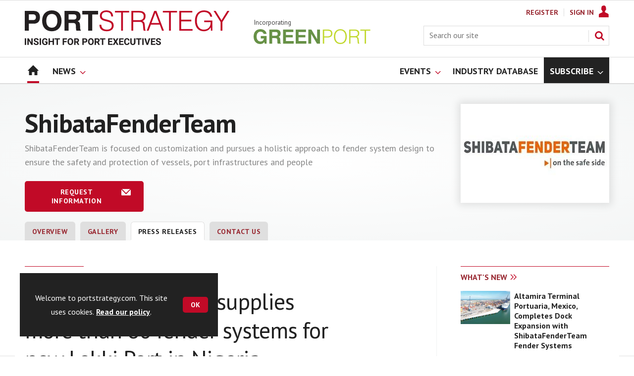

--- FILE ---
content_type: text/html; charset=utf-8
request_url: https://www.portstrategy.com/ps-directory/shibatafenderteam/shibatafenderteam-supplies-more-than-80-fender-systems-for-new-lekki-port-in-nigeria/1484943.supplierarticle
body_size: 26909
content:

<!DOCTYPE html>
<html lang="en">
<head>
	<meta charset="utf-8">
<link rel="preload" as="style" href="/Magazine/core.css?p=7875617674838347">
<link rel="preload" as="script" href="/Magazine/core.js?p=7875617674838347">
	
	<link rel="preload" as="image" href="https://d245ovzhixo1a2.cloudfront.net/Pictures/100x67fitpad[255]-90/P/web/b/x/n/sftlogo_704800.jpg" imagesrcset="https://d245ovzhixo1a2.cloudfront.net/Pictures/100x67fitpad[255]-90/P/web/b/x/n/sftlogo_704800.jpg 100w,https://d245ovzhixo1a2.cloudfront.net/Pictures/200x133fitpad[255]-90/P/web/b/x/n/sftlogo_704800.jpg 200w,https://d245ovzhixo1a2.cloudfront.net/Pictures/200x133fitpad[255]-90/P/web/b/x/n/sftlogo_704800.jpg 200w,https://d245ovzhixo1a2.cloudfront.net/Pictures/300x200fitpad[255]-90/P/web/b/x/n/sftlogo_704800.jpg 300w" imagesizes="(max-width:767px) 100px, (max-width: 1023px) 200px, (max-width: 1179px) 200px, 300px" />

	
	



<title>ShibataFenderTeam supplies more than 80 fender systems for new Lekki Port in Nigeria | ShibataFenderTeam | Port Strategy</title>
<meta name="description" content="Strategically located in the Lagos Free Zone, Lekki Port will significantly increase the container throughput capacity of the western Nigerian port complex." />
<meta name="viewport" content="width=device-width, initial-scale=1" />


<meta name="momentnowdate" content="2026-01-17 12:06:19.085"/>
<meta name="momentlocale" content="en-gb"/>
<meta name="momentlocaleformat" content="DD/MM/YYYY"/>
<meta name="momentrelative" content="false"/>
<meta name="momentrelativeformat" content="YYYY,MM,DD"/>
<meta name="momentrelativemorethan" content="10"/>

	
	<meta name="robots" content="noarchive" />
<meta name="blockthis" content="blockGA" />
<meta name="showwallpaper" content="true" />
<meta name="navcode" content="" />
<meta name="primarynavigation" content="Home" />
<link rel="canonical" href="https://www.portstrategy.com/ps-directory/shibatafenderteam/shibatafenderteam-supplies-more-than-80-fender-systems-for-new-lekki-port-in-nigeria/1484943.supplierarticle" />
	<meta property="og:url" content="https://www.portstrategy.com/ps-directory/shibatafenderteam/shibatafenderteam-supplies-more-than-80-fender-systems-for-new-lekki-port-in-nigeria/1484943.supplierarticle" />
<meta property="og:site_name" content="Port Strategy" />
<meta property="og:title" content="ShibataFenderTeam supplies more than 80 fender systems for new Lekki Port in Nigeria" />
<meta property="og:description" content="Strategically located in the Lagos Free Zone, Lekki Port will significantly increase the container throughput capacity of the western Nigerian port complex." />
<meta property="og:image:width" content="1024" />
<meta property="og:image:height" content="536" />
<meta property="og:image" content="https://d245ovzhixo1a2.cloudfront.net/Pictures/1024x536/P/web/a/r/x/conefenders_containerterminals_lekkiport_nigeria_shibatafenderteam_news__84601.jpg" />
<meta property="og:image:alt" content="cone-fenders_container-terminals_lekki-port_nigeria_shibatafenderteam_news_" />
<meta property="twitter:card" content="summary_large_image" />
<meta property="twitter:title" content="ShibataFenderTeam supplies more than 80 fender systems for new ..." />
<meta property="twitter:description" content="Strategically located in the Lagos Free Zone, Lekki Port will significantly increase the container throughput capacity of the western Nigerian port complex." />
<meta property="twitter:image:src" content="https://d245ovzhixo1a2.cloudfront.net/Pictures/1120xAny/P/web/a/r/x/conefenders_containerterminals_lekkiport_nigeria_shibatafenderteam_news__84601.jpg" />
<meta property="twitter:image:alt" content="cone-fenders_container-terminals_lekki-port_nigeria_shibatafenderteam_news_" />

	
<link rel="icon" href="/magazine/dest/graphics/favicons/favicon-32x32.png" />
<!--[if IE]><link rel="shortcut icon" href="/magazine/dest/graphics/favicons/favicon.ico" /><![endif]-->
<link rel="apple-touch-icon-precomposed" href="/magazine/dest/graphics/favicons/apple-touch-icon-precomposed.png" />
<meta name="msapplication-TileImage" content="/magazine/dest/graphics/favicons/mstile-144x144.png" />
<meta name="msapplication-TileColor" content="#ffffff" />
	
	<link href="/Magazine/core.css?p=7875617674838347" rel="stylesheet" type="text/css">
<link href="/Magazine/print.css?p=7875617674838347" rel="stylesheet" type="text/css" media="print">


	
<script src="https://cdnjs.cloudflare.com/ajax/libs/jquery/3.4.1/jquery.min.js" integrity="sha256-CSXorXvZcTkaix6Yvo6HppcZGetbYMGWSFlBw8HfCJo=" crossorigin="anonymous" referrerpolicy="no-referrer"></script>
	
<script>var newLang={"more":{"default":"Show more","searchtype":"Show more","searchdates":"Show more"},"less":{"default":"Show fewer","searchtype":"Show fewer","searchdates":"Show fewer"},"show":{"default":"show"},"hide":{"default":"hide"},"caption":{"show":"show caption","hide":"hide caption"},"carousel":{"play":"play slideshow","pause":"pause slideshow"}};</script>
	<script type="text/javascript">
					var IPState = {
					
						useripstate: false,
						useripname: ''
						
					};
				</script>
<script type="text/javascript">
          
					window.dataLayer = window.dataLayer || [];
					window.dataLayer.push({'StoryID':'1484943'});
					window.dataLayer.push({'StoryFormatProperty':'X'});
					
					window.dataLayer.push({'StoryCategories':'|Exclude from most popular|'});
					
					window.dataLayer.push({'StoryLayout':'Standard'});
					window.dataLayer.push({'StoryWidth':'standard width'});
					
					
					window.dataLayer.push({'StoryLayoutCode':undefined});
					
					window.dataLayer.push({'StoryFormatCode':'null'});
					
					window.dataLayer.push({'StoryTypeCode':'1149'});
					
					window.dataLayer.push({'StoryCategoriesCodes':'|21|'});
					
					window.dataLayer.push({'StoryFullNavPath':'undefined'});
					       
					window.dataLayer.push({'UserID':undefined});
					window.dataLayer.push({'NavCode':'1785'});
					window.dataLayer.push({'MicrositeNavCode':'-1'});
					window.dataLayer.push({'NavKey':'83'});
          
          window.dataLayer.push({'NavigationAreaNavCode':'1785'});
          
					window.dataLayer.push({'DirKey':'PSDIR'});
					window.dataLayer.push({'DirCompanyCode':'824645'});
					window.dataLayer.push({'DirCompanyName':'ShibataFenderTeam'});
					window.dataLayer.push({'DirCompanyTypekey':'NULL'});
					window.dataLayer.push({'DirTabSectionkey':'PR'});
					window.dataLayer.push({'DirTabSectionID':'25'});
					window.dataLayer.push({'DirTabTypekey':'STORY'});
						</script>
<script type="text/javascript">
//dataLayer array declaration
window.dataLayer = window.dataLayer || [];
window.dataLayer.push({'UserStateLoggedIn':'False'});
window.dataLayer.push({'AccessStatus':'Granted'});
window.dataLayer.push({'Template':'Company Overview'});
window.dataLayer.push({'Pubcode':'5'});
window.dataLayer.push({'PublicationName':'Port Strategy'});
window.dataLayer.push({'Title':'ShibataFenderTeam supplies more than 80 fender systems for new Lekki Port in Nigeria | ShibataFenderTeam'});
window.dataLayer.push({'StoryAccessControl':'Public'});
window.dataLayer.push({'StoryFormat':'Company content'});
window.dataLayer.push({'StoryType':'Press Releases'});
window.dataLayer.push({'Headline':'ShibataFenderTeam supplies more than 80 fender systems for new Lekki Port in Nigeria'});
window.dataLayer.push({'LongHeadline':undefined});
window.dataLayer.push({'Intro':'Strategically located in the Lagos Free Zone, Lekki Port will significantly increase the container throughput capacity of the western Nigerian port complex.'});
window.dataLayer.push({'Catchline':undefined});
window.dataLayer.push({'Synopsis':undefined});
window.dataLayer.push({'Standfirst':'Strategically located in the Lagos Free Zone, Lekki Port will significantly increase the container throughput capacity of the western Nigerian port complex.'});
window.dataLayer.push({'Answer':undefined});
window.dataLayer.push({'Source':undefined});
window.dataLayer.push({'Refs':undefined});
window.dataLayer.push({'Class':undefined});
window.dataLayer.push({'Credits':undefined});
window.dataLayer.push({'Postscript':undefined});
window.dataLayer.push({'PrimaryNav':'|Main navigation|Home|'});
window.dataLayer.push({'PrimaryNavCurrent':'Home'});
window.dataLayer.push({'FullNavPath':'|82|1785|'});
window.dataLayer.push({'PrimaryNavCodeCurrent':'1785'});
window.dataLayer.push({'CategoryCodes':'|21|'});
window.dataLayer.push({'Tags':undefined});
window.dataLayer.push({'Bylines':undefined});
window.dataLayer.push({'IssueDate':'15-06-2021'});
window.dataLayer.push({'IssueDateTime':'15-06-2021 15:19:53'});
window.dataLayer.push({'PublishDate':'21-06-2023'});
window.dataLayer.push({'PublishDateTime':'21-06-2023 10:40:00'});
window.dataLayer.push({'BrowseJobsURL':undefined});
window.dataLayer.push({'PartyActiveProductIDs':undefined});
</script>
	<link href='https://fonts.googleapis.com/css?family=PT+Sans:400,700&display=swap' rel='stylesheet' type='text/css'>


<!-- START styles for subsPromo -->
<style>

	/* MERCS-426: Temp FIX START */
	.grid .spinVideo .videoPreview-container .videoPreview-details .videoPreview-social-sharing ul{
		display: flex;
		gap: 5px;
		justify-content: center;
	}
	
	/* MERCS-426: Temp FIX END */

	.subsPromo.container {
		background-color: #F0F2F2;
		overflow: hidden;
		position: relative;
	}
	.subsPromo.container h2 {
		background-color: #992932;
		color: #fff;
		padding: 17px 120px 60px 20px;

		font-weight: 400;
	}


	.subsPromo.container h2 span {

		font-weight: 700;
	}
	.subsPromo.container h3 {
		color: #222;
		margin-bottom: 12px;
	}
	.subsPromo.container .sleeve {
		background-color: #fff;
		padding: 20px;
		margin: -60px 20px 20px;
	}
	.subsPromo.container .sleeve .column.left p {
		margin-bottom: 22px;
	}
	.subsPromo.container .sleeve .column.left p strong {

		font-weight: 700;
	}
	.subsPromo.container .sleeve .column.left p.reduceMargin {
		margin-bottom: 10px;
	}
	.subsPromo.container .sleeve .column .promoImage {
		display: none;
	}

	.ad-style1 .sleeve>div {
		padding: 0px;
	}




	@media screen and (min-width: 768px) {
		.subsPromo.container h3 {
			margin-bottom: 20px;
		}
		.subsPromo.container .sleeve .column.left p {
			margin-bottom: 30px;
		}
	}
	@media screen and (min-width: 1024px) { 
		.subsPromo.container .sleeve .row {
			display: flex;
			flex-direction: row;
			flex-wrap: wrap;
			width: 100%;
		}
		.subsPromo.container .sleeve .column {
			display: flex;
			flex-direction: column;
			flex-basis: 100%;
			flex: 1;
		}
		.subsPromo.container .sleeve .column.left {
			padding-right: 15%;
		}
		.subsPromo.container .sleeve .column .promoImage {
			display: block;
			position: absolute;
			right: 70px;
			bottom: -10px;
			margin-bottom: 0;
		}
	}

	@media screen and (min-width: 1280px) {
		.subsPromo.container .sleeve .column.left {
			padding-right: 5%;
		}
	}
</style>
<!-- END styles for subsPromo -->

<!-- Accordion Styles -->
<style>
	.accordion {
		background-color: #eee;
		color: #444;
		cursor: pointer;
		padding: 18px;
		width: 100%;
		border: none;
		text-align: left;
		outline: none;
		font-size: 15px;
		transition: 0.4s;
		border-radius: 6px;
		position: relative;
		display: -webkit-box;
		display: -ms-flexbox;
		display: flex;
		-webkit-box-align: center;
		-ms-flex-align: center;
		align-items: center;
	}

	.accordion:after {
		content: '';
		position: absolute;
		right: 20px;
		transform: rotate(0deg);
		transition: transform 250ms;
		width: 0;
		height: 0;
		border-style: solid;
		border-width: 8px 0 8px 9px;
		border-color: transparent transparent transparent #888;
	}

	.accordion.active:after {
		transform: rotate(90deg);
	}

	.accordion.active + .panel {
		max-height: 600px;
		overflow: auto;
	}

	.accordion.active .vector-icon {
		transform: rotate(90deg);
	}

	.accordion.active, .accordion:hover {
		background-color: #ccc; 
	}

	.accordion+.panel {
		padding: 0 18px;
		max-height: 0;
		background-color: white;
		overflow: hidden;
		transition: max-height linear 250ms;
	}

</style>
<!-- Accordion Styles End -->

<!-- Fixes applied -->
<style>

	/* Change video player black background to something else - default of #0000 is fully transparent black */
	:root {
		--video-layout-page-colour: #0000;
	}

	.storyLayout.video ~ .videoTop {
		background-color: var(--video-layout-page-colour) !important;
	}

	.storyLayout.video ~ .videoTop .inner-sleeve {
		background-color: var(--video-layout-page-colour) !important;
	}

	/* Story Title */

	.storyLayout.video ~ .videoTop .story_title h1 {
		color: #222;
	}

	/* Primary Nav */

	.storyLayout.video ~ .videoTop .byline a, .storyLayout.video ~ .videoTop .storyPrimaryNav a {
		color: #c10a27;
		border-top: 1px solid #c10a27;
	}

	/* Related Videos */

	.storyLayout.video ~ .videoTop .relatedvideos .extras_heading h3 {
		color: #222;
	}

	.storyLayout.video ~ .videoTop .relatedvideos ul li .storyDetails h3 a {
		color: #222;
	}

	/* small lines */

	.videoStory-aside::before {
		background-color: #c10a27 !important;
	}
	.storyLayout.video ~ .videoTop .relatedvideos .extras_heading {
		margin-left: 10px;
		border-top: 1px solid #c10a27 !important;
	}

	/* Margin */
	.videoTop {
		margin-bottom:0px !important;
	}

	.masthead .leaderboard {
		padding: 0 !important;
	}

	a.button {
		text-decoration: none !important;
	}

	a.button:hover {
		color: #fff !important;
	}

	.storyLayout.video ~ .videoTop .byline a:hover {
		color: #222;
	}
	/* END video custom colours */

	/* Makes dropdown menu adjust to fit the height of content */
	.desktopNavigation .dropdown>.inner-sleeve {
		height: 100%;
		overflow: hidden;
	}
	/* END dropdown menu */

	@media screen and (min-width: 1024px){
		.masthead .mast {
			padding: 20px 0 20px;
		}
		#wrapper_sleeve {
			margin-top: 25px;
		}
		body:not(.story-full-layout) .tab-widget-5 {
			min-height: 500px !important; 
		}
		.dt-ad-140 {
			min-height:140px;
		}
	}

	/* Audio Stories Height Fix */
	.audioblock iframe{
		height:100px;
	}

	@media screen and (min-width: 1205px){
		.audioblock iframe{
			height:160px;
		}
	}

	@media screen and (max-width: 1024px) and (min-width: 808px){
		.audioblock iframe{
			height:160px;
		}
	}
	/* END Audio Stories Height Fix */


	/* Enable smooth scrolling with jump links */

	html {
		scroll-behavior: smooth;
	}

	/* Video Layout in News - Fix height with Fireplace */
	@media screen and (min-width: 1054px) {
		.grid .spinVideo .videoPreview-container .videoPreview-video .videoblock {
			padding-bottom: 422px;
		}
	}

	/* 1220 Wallpaper Undernav Limit Width */

	.wallpaper-applied.site-width-1220 .ad-style1 {
		max-width: 1220px;
		margin: auto;
		border-bottom: none;
		position: sticky;
		top: 52px;
	}

	/* 1220 Wallpaper Width Fixes */

	@media screen and (min-width: 1024px) {
		.wallpaper-applied .contentWrapper {
			padding-right: 7%;
			width: 107%;
		}
		.wallpaper-applied .relatedArticles.latestVideos .extrasStory ul {
			width: 107%;
		}
		.wallpaper-applied .contentWrapperLeft {
			border: 0 none !important;
			padding-left: 0 !important;
			margin-left: -8.055% !important;
			width: 108.055% !important;
		}
	}

	@media screen and (min-width: 1024px) {
		.wallpaper-applied .relatedArticles.latestVideos .extrasStory ul {
			width: 107%;
		}
	}

	/* Custom headers */

	.custom-header {
		height: 100px;
		background: #222;
		color: #fff;
		margin-bottom: 0px !important;
		padding: 10px;
		min-width: 320px; 
		text-align:right;
		display: flex;
		justify-content: center;
	}
	.custom-header h2 {
		color:#fff;
		font-size: 1.424rem;
		line-height: 1.802rem;
		margin-bottom:0px;
		margin-left: 10px;
		text-transform: uppercase;
	}

	.custom-header-media {
		background: black;color: #fff;
		margin-bottom: 0px !important;
		padding: 10px;
		min-width: 320px;
		text-align:center;
		display: flex;
		justify-content: center;
		align-items: end;
	}

	.custom-header-media h2 {
		color:#fff;
		margin-bottom:0px;
		margin-left:10px;
		border-bottom: 4px solid #679AC9;
	}

	.custom-header-text-container {
		margin: auto 0 auto 0;
	}

	@media screen and (min-width: 766px) {
		.custom_header_media {
			margin-left: -10px;
			margin-right: -10px;
		}
	}

	/* Scroller Consistent Height */

	@media screen and (min-width: 766px){
		.picCarousel .swiper-container {
			min-height: 450px;
		}
	}

	.desktopNavigation ul.main {
		white-space: break-spaces;
	}

	/* Directories Fix */

	.full-container {
		position: static;
		margin-left: 0px;
		margin-right: 0px;
		width: 100%;
	}

	.directories .company-header {
		position: static;
	}

	@media screen and (min-width: 1280px) {
		.directories.wallpaper-applied .contactus__header .contactus__header_location::after, .directories.wallpaper-applied .contactus__header .contactus__header_location::before {
			left: 501px;
		}
	}

	/* Border for scrollers */

	.spin2scroller .thumbs li .picture a {
		border: 1px solid #dcdcdc;
	}

	/* Tags and auto-more page capitalisation */

	.searchDetails h1 {
		text-transform: capitalize;
	}

	.topicsList li a {
		text-transform: capitalize;
	}

	/* Breadcrumb */

	.i-chevron-double-left, .spin-header .spin-header-wrapper .spin-header-content .breadcrumb-link::before {
		background-position: 0px 0px;
		background-image: url(https://d34est9f09omuk.cloudfront.net/Pictures/web/d/r/h/breadcrumbps_221299.svgz);
		width: 12px;
		height:12px;
		margin-top: 2px;
		margin-right: 6px;
	}

	.i-chevron-double-left-white, .spin-header .spin-header-wrapper .spin-header-content .breadcrumb-link:hover::before {
		background-position: 0px 0px;
		background-image: url(https://d34est9f09omuk.cloudfront.net/Pictures/web/v/w/k/breadcrumbhover_537360.svgz);
		width: 12px;
		height:12px;
		margin-top: 2px;
		margin-right: 6px;
	}	

	/* Headers Width */

	.spin-header.hasBackground.imageBackground {
		min-height: 260px;
	}

	.spin-header.hasBackground {
		padding: 0px;
	}

	.wallpaper-applied:not(.story-is-group) #wrapper_sleeve > :first-child {
		padding-top: 25px;
	}

	@media screen and (min-width:1220px){
		.spin-header.hasBackground:not(.boxedContent) {
			margin: -25px 0px 25px;
			width: 1220px;
			position: relative;
			left: -20px;
		}
	}

	@media screen and (min-width: 1024px) {
		.spin-header.hasBackground {
			margin-top: -31px;
			margin-bottom: 0px;
		}
	}

	@media screen and (min-width: 768px) {
		.wallpaper-applied .spin-header.hasBackground:not(.boxedContent) {
			width: 1220px;
			margin-top: -25px;
		}
	}

	/* Size of lists */
	ol li, ul li {
		margin-bottom: 0px;
	}

	/* image bugfix */
	.inline_image img[width][height]:not(.zoomable-image) {
		contain: unset;
	}

	/* Consistent padding for factfiles */
	.factfile p:last-of-type {
		margin-bottom: 0px;
	}

	/* Transparent thumbnail compatability */
	.grid .spinLayout .picture a {
		background-color: transparent;
	}

	/* Read more margins */
	.grid.relatedArticles .gridLayout {
		margin-bottom: 0px;
	}

	/* Save space by hiding comments when not enabled */
	.container.commentContainer.restrictedcontent {
		display: none;
	}

	/* Add style that allows original image widths in SPIN blocks */
	.img-original-width img {
		width: revert-layer;
	}

	/* Newsletter Rows */
	.newsletter-rows-2 {
		min-height: 100%;
	}

	/* Fix Tiles on mobile */
	@media screen and (max-width: 480px){
		.grid .spinTileBlock .sleeve > ul {
			flex-direction: column;
			flex-wrap: unset;
		}
	}

	/* Add class for no-padding headers */
	.no-bottom-pad:not(.hasBackground) {
		padding: 0 0 0px !important;
	}

	/* spinPromo edits */
	.spinPromo h2 {
		text-align:center;
		color: #992932;
	}

	.spinPromo img, .spinPromo .button {
		width:100%;
	}

	.spinPromo > div > div {
		width: 50%;
	}

	/* Fix for YouTube/Vimeo padding differences */
	.videoblock {
		height: 0px;
	}

	/* Gallery slider captions full width */
	.swiper-slide .caption {
		width: 100% !important;
	}

	/* Header Style update */
	.storytext h2 {
		padding: 20px 0px 10px;
		font-size: 1.5rem;
		line-height: 1.8rem;
	}

	/* Shadow for Magazine Cover */

	.magazine-cover img {
		box-shadow: #dcdcdc 0px 0px 10px 10px;
	}

</style>
<!-- END Fixes Applied -->

<!--| SVG OVERRIDE | Twitter > X |-->
<style>
	.footer .footerSocialTwitter {
		background-repeat: no-repeat;
		background-image: url(https://d34est9f09omuk.cloudfront.net/Pictures/web/p/z/x/clksvgv2_91799.svgz);
		display: inline-block;
	}
	/*
	.footer .footerSocialTwitter, .i-social-large-twitter {
	background-position: -414px -0px;
	}
	.footer .footerSocialTwitter:hover, .i-social-large-twitter-on {
	background-position: -312px -340px;
	}
	bioIntro .socialMediaLinks ul li a.twitter, .contactList ul li .socialMediaLinks ul li a.twitter, .grid .spinVideo .videoPreview-container .videoPreview-details .videoPreview-social-sharing .twitter, .pageOptions .twitter, .storyAuthorComponent .storyAuthor .storyAuthorDetails .socialMediaLinks ul li a.twitter {
	background-repeat: no-repeat;
	background-image: url(https://d34est9f09omuk.cloudfront.net/Uploads/b/z/n/_extrasvgx_572380.svgz);
	display: inline-block;
	}
	.pageOptions .twitter {
	background-position: -360px -368px;
	}
	.pageOptions .twitter:hover {
	background-position: -324px -368px;
	}
	.grid .spinVideo .videoPreview-container .videoPreview-details .videoPreview-social-sharing .twitter {
	background-position: -324px -332px;
	}
	.grid .spinVideo .videoPreview-container .videoPreview-details .videoPreview-social-sharing .twitter:hover {
	background-position: -288px -332px;
	}
	.bioIntro .socialMediaLinks ul li a.twitter {
	background-position: -360px -368px;
	}
	.bioIntro .socialMediaLinks ul li a.twitter:hover {
	background-position: -324px -368px;
	}
	*/
</style><style type="text/css">.inline_image img[width][height]:not(.zoomable-image) {contain: unset;}</style>
<link rel='stylesheet' href='/Uploads/CSS/5//AudioStoriesSpinPage.css' type='text/css' />
<link rel='stylesheet' href='/Uploads/CSS/5//PodcastsLandingPage.css' type='text/css' />

<style>


.microsite .masthead .mast {
    background: #fff;
    border-bottom: 0px solid #fff;
}



.desktopNavigation .subnav .navprom {
text-transform: uppercase;
font-stretch: expanded;
font-size: 1.425rem;
line-height: 3.525rem;
font-weight: 700;
border-bottom: 1px solid #888;
margin-bottom: 0px;
 }
 

.highlightnav2 {
    background-color: #236192;
}




.grid .gridLayout ul li h2 {
    font-size: 1.15rem;
    line-height: 1.302rem;
}


.grid .gridLayout ul li .subSleeve .story-type .storyType, .grid .spinLayout .story-type .storyType  {
    border-radius: 4px;
    display: inline-block;
    text-decoration: none;
    vertical-align: top;
    padding: 0px 0px !important;
    background: #fff !important;
    font-size: 1.089rem;
    line-height: 1rem;
    transition: color 0ms,background-color .3s ease;
}


.grid .gridLayout ul li .subSleeve {
    padding-bottom: 10px;
}

.grid .column>* {
    margin-bottom: 22px;
}

.masthead .leaderboard {
    padding: 15px 0 15px;
}

.grid .more {
    font-weight: 500;
    font-size: 0.939rem;
}

.tabbedblocks.mostThis li {
    padding: 10px 0;
}

.grid .gridLayout ul li .subSleeve .story-type .storyType:hover, .grid .spinLayout .story-type .storyType:hover {
     color: #222;
}



@media screen and (min-width: 1024px) {
.masthead .mast {
    padding: 20px 0 20px !important;
}

/*#wrapper_sleeve {
    margin-top: 25px;
}*/


}





</style>
<script>
	function getDataLayerVal(keyVal) {
		for (var i = 0; i < window.dataLayer.length; i++) {
			if (dataLayer[i][keyVal] !== undefined) {
				return dataLayer[i][keyVal];
			}
		}
	}
</script>


<!-- Start GPT Tag -->
<script async src='https://securepubads.g.doubleclick.net/tag/js/gpt.js'></script>
<script>


	// Function to extract values from <meta> elements
	function getMetaContentByName(name,content){
		var content = (content==null)?'content':content;
		return document.querySelector("meta[name='"+name+"']").getAttribute(content);
	}

	var showwallpaper; 
	if(document.querySelector('meta[name="showwallpaper"]')) { 
		showwallpaper = document.querySelector('meta[name="showwallpaper"]').content; 
	}

	window.googletag = window.googletag || {cmd: []};
	googletag.cmd.push(function() {

		var mapLB = googletag.sizeMapping()
		.addSize([1024,0], [[1180, 140], [1180, 100], [970, 90], [970, 250]])
		.addSize([768, 0], [[728, 90],[468, 60]])
		.addSize([320, 0], [[320, 50], [320, 100]])
		.addSize([601, 0], [[468, 60]])
		.build();

		var mapLBsml = googletag.sizeMapping()
		.addSize([1024,0], [[1180, 100], [970, 90], [970, 250]])
		.addSize([768, 0], [[728, 90],[468, 60]])
		.addSize([320, 0], [[320, 50], [320, 100]])
		.addSize([601, 0], [[468, 60]])
		.build();

		var mapLBUN = googletag.sizeMapping()
		.addSize([1024,0], [[1220, 100], [1220, 250], [1180,100], [970, 90], [970, 250]])
		.addSize([768, 0], [[728, 90],[468, 60]])
		.addSize([320, 0], [[320, 50], [320, 100]])
		.addSize([601, 0], [[468, 60]])
		.build();

		var mapMPU = googletag.sizeMapping()
		.addSize([1024,0], [[300, 250], [300, 600]])
		.addSize([728, 0], [[300, 250], [300, 600]])
		.addSize([601, 0], [[300, 250], [300, 600]])
		.addSize([320, 0], [[300, 250], [300, 600]])
		.build();

		var mapWP = googletag.sizeMapping()
		.addSize([1024,0], [[8, 8]])
		.addSize([768, 0], [[8, 8]])
		.addSize([601, 0], [[8, 8]])
		.addSize([302, 0], [[8, 8]])
		.addSize([1220,0], [[1, 1]])
		.build();

		var mapWallpaper = googletag.sizeMapping()
		.addSize([0, 0], [])
		// 1220, 0
		.addSize([1220, 0], [1,1])
		.build();


		googletag.defineSlot('/22591691749/mml-ps/leader1', [[1180,140],[1180, 100],[970,90],[970,250],[728,90],[468,60],[320,50],[320,100]], 'div-gpt-ad-7217426-1')
			.defineSizeMapping(mapLB)
			.addService(googletag.pubads());
		googletag.defineSlot('/22591691749/mml-ps/leader2', [[970,90],[1180, 100],[970,250],[728,90],[468,60],[320,50],[320,100]], 'div-gpt-ad-7217426-2')
			.defineSizeMapping(mapLBsml)
			.addService(googletag.pubads());
		googletag.defineSlot('/22591691749/mml-ps/leader3', [[970,90],[1180, 100],[970,250],[728,90],[468,60],[320,50],[320,100]], 'div-gpt-ad-7217426-3')
			.defineSizeMapping(mapLBsml)
			.addService(googletag.pubads());
		googletag.defineSlot('/22591691749/mml-ps/leader4', [[970,90],[1180, 100],[970,250],[728,90],[468,60],[320,50],[320,100]], 'div-gpt-ad-7217426-4')
			.defineSizeMapping(mapLBsml)
			.addService(googletag.pubads());
		googletag.defineSlot('/22591691749/mml-ps/mpu1', [[300,250]], 'div-gpt-ad-7217426-5')
			.defineSizeMapping(mapMPU)
			.addService(googletag.pubads());
		googletag.defineSlot('/22591691749/mml-ps/mpu2', [[300,250],[300,600]], 'div-gpt-ad-7217426-6')
			.defineSizeMapping(mapMPU)
			.addService(googletag.pubads());
		googletag.defineSlot('/22591691749/mml-ps/mpu3', [[300,250],[300,600]], 'div-gpt-ad-7217426-7')
			.defineSizeMapping(mapMPU)
			.addService(googletag.pubads());
		googletag.defineSlot('/22591691749/mml-ps/mpu4', [[300,250],[300,600]], 'div-gpt-ad-7217426-8')
			.defineSizeMapping(mapMPU)
			.addService(googletag.pubads());
		googletag.defineSlot('/22591691749/mml-ps/mpu5', [[300,250],[300,600]], 'div-gpt-ad-7217426-9')
			.defineSizeMapping(mapMPU)
			.addService(googletag.pubads());
		googletag.defineSlot('/22591691749/mml-ps/mpu6', [[300,250],[300,600]], 'div-gpt-ad-7217426-10')
			.defineSizeMapping(mapMPU)
			.addService(googletag.pubads());
		googletag.defineSlot('/22591691749/mml-ps/undernav', [[1220,250],[1220,100],[1180,100],[970,90],[970,250],[728,90],[468,60],[320,50],[320,100]], 'div-gpt-ad-7217426-11')
			.defineSizeMapping(mapLBUN)
			.addService(googletag.pubads());
		googletag.defineOutOfPageSlot('/22591691749/mml-ps/popup', 'div-gpt-ad-7217426-13')
			.addService(googletag.pubads());

		// Pass the value of the ‘navcode’ meta element to GAM as ‘navcode’ (to be used as a ‘key-value’)
		googletag.pubads().setTargeting("navcode",getMetaContentByName("navcode"));	
		googletag.pubads().setTargeting("primarynavigation",getMetaContentByName("primarynavigation"));	
		googletag.pubads().setTargeting("story",getDataLayerVal('StoryID'));
		googletag.pubads().setTargeting("StoryCategories",getDataLayerVal('StoryCategories'));
		googletag.pubads().setTargeting("jobtitle",getDataLayerVal('jobtitle'));
		googletag.pubads().setTargeting("coactivity",getDataLayerVal('coactivity'));
		googletag.pubads().setTargeting("storytype",getDataLayerVal('StoryType'));
		googletag.pubads().setTargeting('url', window.location.pathname.split( '/' )/*[1]*/);

		//    googletag.pubads().enableSingleRequest();
		//    googletag.pubads().collapseEmptyDivs();
		//    googletag.pubads().setCentering(true);
		//    googletag.enableServices();
		//  });


		// check if wallpaper is defined, is set to be shown on this page and screen width is greater than 1220
		if (document.querySelector('#div-gpt-ad-7217426-12') && showwallpaper) {
			var wallpaperSlot = googletag.defineOutOfPageSlot('/22591691749/mml-ps/wallpaper', 'div-gpt-ad-7217426-12').defineSizeMapping(mapWallpaper).addService(googletag.pubads()).setTargeting('url', document.location.pathname);
			googletag.pubads().addEventListener('slotRenderEnded', function(event) {
				if((event.slot.getSlotElementId() == wallpaperSlot.getSlotElementId()) && !event.isEmpty) {
					if(document.querySelector('.wallpaper-ad[data-site-width-1220]')) {
						document.body.className += ' ' + 'site-width-1220';
					}
					if(showwallpaper === "true") {
						document.body.className += ' ' + 'wallpaper-applied';
						$(window).trigger('wallpaper:advert');
					}
				}
			});
		};

		googletag.pubads().collapseEmptyDivs();
		googletag.enableServices();

	});

	// position wallpaper from top to sit under main navigation
	window.addEventListener('message', receiveMessage, false);

	function positionWallpaperFromTop() {
		if(!window.IntersectionObserver) return;
		var observer = new IntersectionObserver(entries => {
			if (entries[0].isIntersecting) {
				var wallpaperElement = document.querySelector('.wallpaper-ad').getElementsByTagName('div')[0];
				wallpaperElement.style.top = (document.querySelector('#masthead').getBoundingClientRect().bottom + window.scrollY) + 'px'
			} else {
				document.querySelector('#wrapper_sleeve').style.top = '0';
			}
		});
		observer.observe(document.querySelector('#masthead'));
	}

	function receiveMessage(event) {
		if(event.data == 'wallpaper-fireplace' || event.data == 'wallpaper-standard') {
			document.body.classList.add(event.data)
			positionWallpaperFromTop()
		}
	}

	$(window).on('abacus:cookienotice:show', function() {
		positionWallpaperFromTop();
	});

	$(window).on('abacus:cookienotice:hide', function() {
		positionWallpaperFromTop();
	});

</script>


<!-- End GPT Tag -->

    
		
	
	


	<!-- Google Tag Manager -->
<script>(function(w,d,s,l,i){w[l]=w[l]||[];w[l].push({'gtm.start':
new Date().getTime(),event:'gtm.js'});var f=d.getElementsByTagName(s)[0],
j=d.createElement(s),dl=l!='dataLayer'?'&l='+l:'';j.async=true;j.src=
'https://www.googletagmanager.com/gtm.js?id='+i+dl;f.parentNode.insertBefore(j,f);
})(window,document,'script','dataLayer','GTM-M8XSPW');</script>
<!-- End Google Tag Manager -->

<!-- AB Google Tag Manager -->
<script>(function(w,d,s,l,i){w[l]=w[l]||[];w[l].push({'gtm.start':
new Date().getTime(),event:'gtm.js'});var f=d.getElementsByTagName(s)[0],
j=d.createElement(s),dl=l!='dataLayer'?'&l='+l:'';j.async=true;j.src=
'https://www.googletagmanager.com/gtm.js?id='+i+dl;f.parentNode.insertBefore(j,f);
})(window,document,'script','dataLayer','GTM-KQKFTX4');</script>
<!-- AB End Google Tag Manager -->

</head>
<body id="" class="M1-master directories directory-company js-disabled ">
	
	<!-- Google Tag Manager (noscript) -->
<noscript><iframe src="https://www.googletagmanager.com/ns.html?id=GTM-M8XSPW"
height="0" width="0" style="display:none;visibility:hidden"></iframe></noscript>
<!-- End Google Tag Manager (noscript) -->

<!-- AB Google Tag Manager (noscript) -->
<noscript><iframe src="https://www.googletagmanager.com/ns.html?id=GTM-KQKFTX4"
height="0" width="0" style="display:none;visibility:hidden"></iframe></noscript>
<!-- AB End Google Tag Manager (noscript) -->
	
<!--[if lte IE 10]>
<link rel="stylesheet" href="/CSS/dest/notsupported.css">
<div class="notSupported">
	<div class="sleeve">
		<span id="logo" class="vector-icon i-brand-logo i-brand-logo-dims"></span>
		<h2>
			Your browser is not supported
		</h2>
		<p>
			Sorry but it looks as if your browser is out of date. To get the best experience using our site we recommend that you upgrade or switch browsers.
		</p>
		<p class="buttonContainer">
			<a class="button" href="https://www.google.co.uk/webhp?ion=1&espv=2&ie=UTF-8#q=update+my+browser" target="_blank">Find a solution</a>
		</p>
	</div>
</div>
<![endif]-->
	<script type="text/javascript">document.body.className = document.body.className.replace('js-disabled', ''); document.cookie = "_js=1; path=/";</script>
	<div id="cookiePolicy" class="container inlinePopUp" data-menu-open-pushed="true">
  <div class="inner-sleeve">
    <form method="post" action="/">
      <fieldset>
        <div>
          <p>Welcome to portstrategy.com. This site uses cookies. <a href="https://www.portstrategy.com/cookie-policy/1430974.article">Read our policy</a>.</p>
          <input type="hidden" name="cookiepolicyaccepted" value="yes" />
          <button type="submit" class="continue">OK</button>
        </div>
      </fieldset>
    </form>
  </div>
</div>


	<div id="wrapper">
		
<ul id="skiplinks"><li><a href="#wrapper_sleeve">Skip to main content</a></li><li><a href="#mainnav">Skip to navigation</a></li></ul>
		
<header id="masthead" class="masthead">
	<div class="htmlContent">
  <!-- GPT AdSlot 12 for Ad unit 'mml-ms/wallpaper' ### Size: [[1,1]] -->
<div id='div-gpt-ad-7217426-12' class="wallpaper-ad" data-site-width-1220>
  <script>
    googletag.cmd.push(function() { googletag.display('div-gpt-ad-7217426-12'); });
  </script>
</div>

<!-- End AdSlot 12 -->

</div>
	
	
	<div class="leaderboard">
    <div class="ad">

<!-- GPT AdSlot 1 for Ad unit 'mml-ps/leader1' ### Size: [[1180,140],[970,90],[970,250],[728,90],[468,60],[320,50],[320,100]] -->
<div id='div-gpt-ad-7217426-1' class="dt-ad-140 mob-ad-100"> <!--[ dt-ad-140 mob-ad-100 ]-->
  <script>
    googletag.cmd.push(function() { googletag.display('div-gpt-ad-7217426-1'); });
  </script>
</div>
<!-- End AdSlot 1 -->

</div>
</div>
	<div class="mast container full" role="banner" data-multi-toggle-menu>
		<div class="inner-sleeve" data-menu-open-pushed>
			<style>
	.masthead-extra {
		display: flex;
		flex-direction: column;
		float: left;
		max-height: 70px;
		margin-left: 20px;
		margin-top: 15px;
	}
	.masthead-extra small {
		margin: 0px;
		padding-bottom: 5px;
	}
	.masthead-extra img {
		height: 30px;
		width: auto;
	}
	@media screen and (max-width: 1070px){
		.masthead-extra {
			margin-left: 10px;
		}
		.masthead-extra img {
			height: 20px;	
		}
	}
	@media screen and (max-width: 1022px){
		.masthead-extra {
			display: none;
		}
	}
</style>

<div class="mastheadLogo">
	<a href="/">
		<span class="logoIcon">
			<span class="assistive">Port Strategy - Insight for Port Executives</span>
		</span>
	</a>
</div>
<div id="print_logo">
	<img src="/magazine/dest/graphics/logo/print_logo.png" alt="Port Strategy brand logo" />
</div>
<div class="masthead-extra">
	<small>Incorporating</small>
	<a href="/greenport" target="_blank">
		<img alt="GreenPort" src="https://d34est9f09omuk.cloudfront.net/Pictures/web/g/b/k/greenportnosub_604762.svgz" />
	</a>
</div>

<!--div class="mastheadLogo">
	<a href="/">
		<span class="logoIcon">
			<span class="assistive">Port Strategy - Insight for Port Executives</span>
		</span>
	</a>
</div>
<div id="print_logo">
	<img src="/magazine/dest/graphics/logo/print_logo.png" alt="Port Strategy brand logo" />
</div-->
<div class="mastheadMobileLogo">
    <a href="/">
        <span class="logoIcon">
            <span class="assistive">Site name</span>
        </span>
    </a>
</div>
			
			<div class="mastControls">
				<nav data-multi-toggle-item="" class="mastNav loggedout hide"><span class="toggleIcon"><a href="#mastnav" data-toggle-button=""><span class="assistive">Mast navigation</span></a></span><ul id="mastnav" data-toggle-element=""><li><a href="https://account.portstrategy.com/register?returl=https%3a%2f%2fwww.portstrategy.com">Register</a></li><li><a class="popup signIn" href="https://www.portstrategy.com/sign-in">Sign In</a></li></ul></nav>
				<div class="mastheadSearch hide" data-multi-toggle-item="">
  <span class="toggleIcon">
    <a href="#search" data-toggle-button="">
      <span class="assistive">Search our site</span>
    </a>
  </span>
  <form action="https://www.portstrategy.com/searchresults" method="get" id="mastsearch" data-toggle-element="">
    <fieldset>
      <div>
        <label for="search">Search our site</label>
        <input type="text" id="search" value="" name="qkeyword" class="text" placeholder="Search our site" />
        <button class="mastSearch" type="submit">Search</button>
      </div>
    </fieldset>
  </form>
</div>
				

<div class="menuToggle">
	<span class="toggleIcon"><a href="#mobilemenu" data-menu-toggle-button=""><span class="assistive">Menu</span></a></span>
</div>
			</div>
		</div>
	</div>
	<div class="menuContainer">
		<div class="mobileMenu" id="mobilemenu">
  <div class="sleeve">
    <a class="menuClose" href="#wrapper">
      <span>Close<span class="assistive"> menu</span></span>
    </a>
    <ul class="main">
      <li class="home-icon">
        <a href="https://www.portstrategy.com/">
          <span>Home</span>
        </a>
      </li>
      <li class="hasChildren ">
        <a href="https://www.portstrategy.com/" aria-expanded="false">
          <span>News</span>
        </a>
        <ul aria-hidden="true" class="subMenu hide">
          <li class="parentBack">
            <a class="toolbar" href="#">
              <span class="header">Back<span class="assistive"> to parent navigation item</span></span>
              <span class="btn backBtn">
                <i></i>
              </span>
            </a>
          </li>
          <li class="parentNav">
            <a href="https://www.portstrategy.com/">
              <span>News</span>
            </a>
          </li>
          <li class="hasChildren home-icon">
            <a href="https://www.portstrategy.com/news/operations" aria-expanded="false">
              <span>Operations</span>
            </a>
            <ul aria-hidden="true" class="subMenu hide">
              <li class="parentBack">
                <a class="toolbar" href="#">
                  <span class="header">Back<span class="assistive"> to parent navigation item</span></span>
                  <span class="btn backBtn">
                    <i></i>
                  </span>
                </a>
              </li>
              <li class="parentNav home-icon">
                <a href="https://www.portstrategy.com/news/operations">
                  <span>Operations</span>
                </a>
              </li>
              <li class="">
                <a href="https://www.portstrategy.com/news/operations/bulk-handling">
                  <span>Bulk Handling</span>
                </a>
              </li>
              <li class="">
                <a href="https://www.portstrategy.com/news/operations/container-and-cargo-handling">
                  <span>Container & Cargo Handling</span>
                </a>
              </li>
              <li class="">
                <a href="https://www.portstrategy.com/news/operations/shortsea">
                  <span>Shortsea</span>
                </a>
              </li>
              <li class="">
                <a href="https://www.portstrategy.com/news/operations/terminal-operations">
                  <span>Terminal Operations</span>
                </a>
              </li>
            </ul>
          </li>
          <li class="hasChildren ">
            <a href="https://www.portstrategy.com/news/port-and-terminal-news" aria-expanded="false">
              <span>Port & Terminal News</span>
            </a>
            <ul aria-hidden="true" class="subMenu hide">
              <li class="parentBack">
                <a class="toolbar" href="#">
                  <span class="header">Back<span class="assistive"> to parent navigation item</span></span>
                  <span class="btn backBtn">
                    <i></i>
                  </span>
                </a>
              </li>
              <li class="parentNav">
                <a href="https://www.portstrategy.com/news/port-and-terminal-news">
                  <span>Port & Terminal News</span>
                </a>
              </li>
              <li class="">
                <a href="https://www.portstrategy.com/news/port-and-terminal-news/concessions-and-investments">
                  <span>Concessions & Investments</span>
                </a>
              </li>
              <li class="">
                <a href="https://www.portstrategy.com/news/port-and-terminal-news/expansion-and-development">
                  <span>Expansion & Development</span>
                </a>
              </li>
              <li class="">
                <a href="https://www.portstrategy.com/news/port-and-terminal-news/legal-risk-and-insurance">
                  <span>Legal, Risk & Insurance</span>
                </a>
              </li>
              <li class="">
                <a href="https://www.portstrategy.com/news/port-and-terminal-news/mergers-and-acquisitions">
                  <span>Mergers & Acquisitions</span>
                </a>
              </li>
              <li class="break">
                <a href="https://www.portstrategy.com/news/port-and-terminal-news/projects-and-initiatives">
                  <span>Projects & Initiatives</span>
                </a>
              </li>
            </ul>
          </li>
          <li class="hasChildren home-icon">
            <a href="https://www.portstrategy.com/news/products-and-services" aria-expanded="false">
              <span>Products & Services</span>
            </a>
            <ul aria-hidden="true" class="subMenu hide">
              <li class="parentBack">
                <a class="toolbar" href="#">
                  <span class="header">Back<span class="assistive"> to parent navigation item</span></span>
                  <span class="btn backBtn">
                    <i></i>
                  </span>
                </a>
              </li>
              <li class="parentNav home-icon">
                <a href="https://www.portstrategy.com/news/products-and-services">
                  <span>Products & Services</span>
                </a>
              </li>
              <li class="">
                <a href="https://www.portstrategy.com/news/products-and-services/decarbonisation-and-shorepower">
                  <span>Decarbonisation & Shorepower</span>
                </a>
              </li>
              <li class="">
                <a href="https://www.portstrategy.com/news/products-and-services/digital">
                  <span>Digital</span>
                </a>
              </li>
              <li class="">
                <a href="https://www.portstrategy.com/news/products-and-services/equipment">
                  <span>Equipment</span>
                </a>
              </li>
            </ul>
          </li>
          <li class="hasChildren home-icon">
            <a href="https://www.portstrategy.com/news/insight-and-opinion" aria-expanded="false">
              <span>Insight and Opinion</span>
            </a>
            <ul aria-hidden="true" class="subMenu hide">
              <li class="parentBack">
                <a class="toolbar" href="#">
                  <span class="header">Back<span class="assistive"> to parent navigation item</span></span>
                  <span class="btn backBtn">
                    <i></i>
                  </span>
                </a>
              </li>
              <li class="parentNav home-icon">
                <a href="https://www.portstrategy.com/news/insight-and-opinion">
                  <span>Insight and Opinion</span>
                </a>
              </li>
              <li class="">
                <a href="https://www.portstrategy.com/news/insight-and-opinion/viewpoint">
                  <span>Viewpoint</span>
                </a>
              </li>
              <li class="">
                <a href="https://www.portstrategy.com/news/insight-and-opinion/the-economist">
                  <span>The Economist</span>
                </a>
              </li>
              <li class="">
                <a href="https://www.portstrategy.com/news/insight-and-opinion/the-new-yorker">
                  <span>The New Yorker</span>
                </a>
              </li>
              <li class="">
                <a href="https://www.portstrategy.com/news/insight-and-opinion/the-strategist">
                  <span>The Strategist</span>
                </a>
              </li>
              <li class="">
                <a href="https://www.portstrategy.com/news/insight-and-opinion/the-analyst">
                  <span>The Analyst</span>
                </a>
              </li>
              <li class="break">
                <a href="https://www.portstrategy.com/news/insight-and-opinion/post-script">
                  <span>Post Script</span>
                </a>
              </li>
            </ul>
          </li>
          <li class="hasChildren home-icon">
            <a href="https://www.portstrategy.com/news/world" aria-expanded="false">
              <span>World</span>
            </a>
            <ul aria-hidden="true" class="subMenu hide">
              <li class="parentBack">
                <a class="toolbar" href="#">
                  <span class="header">Back<span class="assistive"> to parent navigation item</span></span>
                  <span class="btn backBtn">
                    <i></i>
                  </span>
                </a>
              </li>
              <li class="parentNav home-icon">
                <a href="https://www.portstrategy.com/news/world">
                  <span>World</span>
                </a>
              </li>
              <li class="">
                <a href="https://www.portstrategy.com/news/world/africa">
                  <span>Africa</span>
                </a>
              </li>
              <li class="">
                <a href="https://www.portstrategy.com/news/world/asia">
                  <span>Asia</span>
                </a>
              </li>
              <li class="">
                <a href="https://www.portstrategy.com/news/world/europe">
                  <span>Europe</span>
                </a>
              </li>
              <li class="">
                <a href="https://www.portstrategy.com/news/world/middle-east">
                  <span>Middle East</span>
                </a>
              </li>
              <li class="">
                <a href="https://www.portstrategy.com/news/world/north-america">
                  <span>North America</span>
                </a>
              </li>
              <li class="">
                <a href="https://www.portstrategy.com/news/world/oceania">
                  <span>Oceania</span>
                </a>
              </li>
              <li class="">
                <a href="https://www.portstrategy.com/news/world/south-america">
                  <span>South America</span>
                </a>
              </li>
            </ul>
          </li>
          <li class="">
            <a href="https://www.portstrategy.com/news/podcasts">
              <span>Podcasts</span>
            </a>
          </li>
          <li class="">
            <a href="https://www.portstrategy.com/greenport" class="newWindow">
              <span>GreenPort</span>
            </a>
          </li>
          <li class="break">
            <a href="https://www.portstrategy.com/news/coastlink">
              <span>Coastlink</span>
            </a>
          </li>
          <li class="hasChildren ">
            <a href="#">
              <span>More</span>
            </a>
            <ul aria-hidden="true" class="subMenu hide">
              <li class="parentBack">
                <a class="toolbar" href="#">
                  <span class="header">Back<span class="assistive"> to parent navigation item</span></span>
                  <span class="btn backBtn">
                    <i></i>
                  </span>
                </a>
              </li>
              <li class="parentNav">
                <span>More</span>
              </li>
              <li class="">
                <a href="https://www.portstrategy.com/news/more/about-us">
                  <span>About Us</span>
                </a>
              </li>
              <li class="">
                <a href="https://www.portstrategy.com/industry-database">
                  <span>Industry Database</span>
                </a>
              </li>
              <li class="">
                <a href="https://www.portstrategy.com/news/more/advertise">
                  <span>Advertise</span>
                </a>
              </li>
              <li class="">
                <a href="https://www.portstrategy.com/SPIN2.aspx?navCode=780">
                  <span>Jobs</span>
                </a>
              </li>
              <li class="">
                <a href="https://www.portstrategy.com/news/more/industry-events">
                  <span>Industry Events</span>
                </a>
              </li>
              <li class="">
                <a href="https://www.portstrategy.com/contacts">
                  <span>Contact Us</span>
                </a>
              </li>
              <li class="">
                <a href="https://www.portstrategy.com/news/more/reports">
                  <span>Reports</span>
                </a>
              </li>
              <li class="">
                <a href="https://www.portstrategy.com/press-releases/1049.type">
                  <span>Press Releases</span>
                </a>
              </li>
            </ul>
          </li>
        </ul>
      </li>
      <li class="highlightnav right">
        <a href="https://www.portstrategy.com/subscribe">
          <span>Subscribe</span>
        </a>
      </li>
      <li class="right">
        <a href="https://www.portstrategy.com/industry-database">
          <span>Industry Database</span>
        </a>
      </li>
      <li class="right">
        <a href="https://www.portstrategy.com/events">
          <span>Events</span>
        </a>
      </li>
    </ul>
    
  </div>
</div>
<div class="mobileMenuClose"></div>
		<div id="mainnav" class="desktopNavigation container" data-menu-open-pushed=""><div class="dropdown vanityPanel"><div class="inner-sleeve"></div></div><div class="inner-sleeve"><ul class="main preJS"><li data-navcode="1785" data-rootnavcode="1785" class="current home-icon"><a href="https://www.portstrategy.com/"><span>Home</span></a></li><li data-navcode="256" data-rootnavcode="256" class="hasChildren fourSubNav"><a href="https://www.portstrategy.com/"><span>News</span></a><div class="dropdown"><div class="inner-sleeve"><ul><li class="subnav"><ul><li data-navcode="609" data-rootnavcode="256" class="home-icon"><a href="https://www.portstrategy.com/news/operations"><span>Operations</span></a><ul><li data-navcode="289" data-rootnavcode="256" class=""><a href="https://www.portstrategy.com/news/operations/bulk-handling"><span>Bulk Handling</span></a></li><li data-navcode="290" data-rootnavcode="256" class=""><a href="https://www.portstrategy.com/news/operations/container-and-cargo-handling"><span>Container & Cargo Handling</span></a></li><li data-navcode="2034" data-rootnavcode="256" class=""><a href="https://www.portstrategy.com/news/operations/shortsea"><span>Shortsea</span></a></li><li data-navcode="287" data-rootnavcode="256" class=""><a href="https://www.portstrategy.com/news/operations/terminal-operations"><span>Terminal Operations</span></a></li></ul></li><li data-navcode="2035" data-rootnavcode="256" class=""><a href="https://www.portstrategy.com/news/port-and-terminal-news"><span>Port & Terminal News</span></a><ul><li data-navcode="2037" data-rootnavcode="256" class=""><a href="https://www.portstrategy.com/news/port-and-terminal-news/concessions-and-investments"><span>Concessions & Investments</span></a></li><li data-navcode="2038" data-rootnavcode="256" class=""><a href="https://www.portstrategy.com/news/port-and-terminal-news/expansion-and-development"><span>Expansion & Development</span></a></li><li data-navcode="2039" data-rootnavcode="256" class=""><a href="https://www.portstrategy.com/news/port-and-terminal-news/legal-risk-and-insurance"><span>Legal, Risk & Insurance</span></a></li><li data-navcode="2036" data-rootnavcode="256" class=""><a href="https://www.portstrategy.com/news/port-and-terminal-news/mergers-and-acquisitions"><span>Mergers & Acquisitions</span></a></li><li data-navcode="1505" data-rootnavcode="256" class="break"><a href="https://www.portstrategy.com/news/port-and-terminal-news/projects-and-initiatives"><span>Projects & Initiatives</span></a></li></ul></li></ul></li><li class="subnav"><ul><li data-navcode="2041" data-rootnavcode="256" class="home-icon"><a href="https://www.portstrategy.com/news/products-and-services"><span>Products & Services</span></a><ul><li data-navcode="2042" data-rootnavcode="256" class=""><a href="https://www.portstrategy.com/news/products-and-services/decarbonisation-and-shorepower"><span>Decarbonisation & Shorepower</span></a></li><li data-navcode="2043" data-rootnavcode="256" class=""><a href="https://www.portstrategy.com/news/products-and-services/digital"><span>Digital</span></a></li><li data-navcode="2044" data-rootnavcode="256" class=""><a href="https://www.portstrategy.com/news/products-and-services/equipment"><span>Equipment</span></a></li></ul></li><li data-navcode="619" data-rootnavcode="256" class="home-icon"><a href="https://www.portstrategy.com/news/insight-and-opinion"><span>Insight and Opinion</span></a><ul><li data-navcode="582" data-rootnavcode="256" class=""><a href="https://www.portstrategy.com/news/insight-and-opinion/viewpoint"><span>Viewpoint</span></a></li><li data-navcode="584" data-rootnavcode="256" class=""><a href="https://www.portstrategy.com/news/insight-and-opinion/the-economist"><span>The Economist</span></a></li><li data-navcode="586" data-rootnavcode="256" class=""><a href="https://www.portstrategy.com/news/insight-and-opinion/the-new-yorker"><span>The New Yorker</span></a></li><li data-navcode="587" data-rootnavcode="256" class=""><a href="https://www.portstrategy.com/news/insight-and-opinion/the-strategist"><span>The Strategist</span></a></li><li data-navcode="588" data-rootnavcode="256" class=""><a href="https://www.portstrategy.com/news/insight-and-opinion/the-analyst"><span>The Analyst</span></a></li><li data-navcode="589" data-rootnavcode="256" class="break"><a href="https://www.portstrategy.com/news/insight-and-opinion/post-script"><span>Post Script</span></a></li></ul></li></ul></li><li class="subnav"><ul><li data-navcode="596" data-rootnavcode="256" class="home-icon"><a href="https://www.portstrategy.com/news/world"><span>World</span></a><ul><li data-navcode="268" data-rootnavcode="256" class=""><a href="https://www.portstrategy.com/news/world/africa"><span>Africa</span></a></li><li data-navcode="283" data-rootnavcode="256" class=""><a href="https://www.portstrategy.com/news/world/asia"><span>Asia</span></a></li><li data-navcode="282" data-rootnavcode="256" class=""><a href="https://www.portstrategy.com/news/world/europe"><span>Europe</span></a></li><li data-navcode="284" data-rootnavcode="256" class=""><a href="https://www.portstrategy.com/news/world/middle-east"><span>Middle East</span></a></li><li data-navcode="280" data-rootnavcode="256" class=""><a href="https://www.portstrategy.com/news/world/north-america"><span>North America</span></a></li><li data-navcode="279" data-rootnavcode="256" class=""><a href="https://www.portstrategy.com/news/world/oceania"><span>Oceania</span></a></li><li data-navcode="281" data-rootnavcode="256" class=""><a href="https://www.portstrategy.com/news/world/south-america"><span>South America</span></a></li></ul></li><li data-navcode="1768" data-rootnavcode="256" class=""><a href="https://www.portstrategy.com/news/podcasts"><span>Podcasts</span></a></li><li data-navcode="1328" data-rootnavcode="256" class=""><a href="https://www.portstrategy.com/greenport" class="newWindow"><span>GreenPort</span></a></li><li data-navcode="691" data-rootnavcode="256" class="break"><a href="https://www.portstrategy.com/news/coastlink"><span>Coastlink</span></a></li></ul></li><li class="subnav"><ul><li data-navcode="295" data-rootnavcode="256" class=""><span>More</span><ul><li data-navcode="300" data-rootnavcode="256" class=""><a href="https://www.portstrategy.com/news/more/about-us"><span>About Us</span></a></li><li data-navcode="299" data-rootnavcode="256" class=""><a href="https://www.portstrategy.com/industry-database"><span>Industry Database</span></a></li><li data-navcode="298" data-rootnavcode="256" class=""><a href="https://www.portstrategy.com/news/more/advertise"><span>Advertise</span></a></li><li data-navcode="1645" data-rootnavcode="256" class=""><a href="https://www.portstrategy.com/SPIN2.aspx?navCode=780"><span>Jobs</span></a></li><li data-navcode="760" data-rootnavcode="256" class=""><a href="https://www.portstrategy.com/news/more/industry-events"><span>Industry Events</span></a></li><li data-navcode="301" data-rootnavcode="256" class=""><a href="https://www.portstrategy.com/contacts"><span>Contact Us</span></a></li><li data-navcode="1144" data-rootnavcode="256" class=""><a href="https://www.portstrategy.com/news/more/reports"><span>Reports</span></a></li><li data-navcode="1507" data-rootnavcode="256" class=""><a href="https://www.portstrategy.com/press-releases/1049.type"><span>Press Releases</span></a></li></ul></li></ul></li></ul></div></div></li><li data-navcode="2059" data-rootnavcode="2059" class="highlightnav right hasChildren"><a href="https://www.portstrategy.com/subscribe"><span>Subscribe</span></a><div class="dropdown"><div class="inner-sleeve"><ul><li class="htmlBlock"><div><style type="text/css">
	.desktopNavigation #subspromo {background:#fff; padding:20px;}
	.desktopNavigation #subspromo img {float:right; clear:right; display:block; margin-top:36px; width:316px;}
	.desktopNavigation #subspromo .subpromo {margin-bottom:20px; margin-left: 20px; padding-left: 0;}
	.desktopNavigation #subspromo .subpromo li { list-style:disc;}
	.desktopNavigation #subspromo p {margin-bottom:0}
	.desktopNavigation #subspromo .register {margin-top:22px;}

	@media only screen and (max-width: 1123px) {
		.desktopNavigation #subspromo img {
			max-width:200px;
		}
	}   
</style>


<div id="subspromo" style="overflow:hidden;">
	<img alt="Port Strategy" src="d34est9f09omuk.cloudfront.net/Pictures/560xAny/P/web/t/v/s/portstrategy_499203.png" />
	<h3 id="">Get full access to Port Strategy content</h3>
	<p><strong>Including the print and digital magazines, full news archive, podcasts, webinars and articles on innovations and current trends in the ports and terminals industry.</strong></p>

	<ul class="subpromo">
		<li>Expert analysis and comment</li>
		<li>Unlimited access to in-depth articles and premium content</li>
		<li>Full access to all our online archive</li>
	</ul>
	<a class="button" target="_blank" rel="noopener" href="https://account.portstrategy.com/subscribe?returl=https%3a%2f%2fwww.portstrategy.com">Subscribe Now</a>

	<p class="register">Alternatively <a href="https://account.portstrategy.com/register?returl=https%3a%2f%2fwww.portstrategy.com" target="_blank" rel="noopener"><strong>REGISTER</strong></a> for <strong>website access</strong> and sign up for email alerts</p>

</div></div></li></ul></div></div></li><li data-navcode="294" data-rootnavcode="294" class="right"><a href="https://www.portstrategy.com/industry-database"><span>Industry Database</span></a></li><li data-navcode="1325" data-rootnavcode="1325" class="right hasChildren"><a href="https://www.portstrategy.com/events"><span>Events</span></a><div class="dropdown"><div class="inner-sleeve"><ul><li class="htmlBlock"><div><style>
	.desktopNavigation #events-dropdown {
		background:#fff;
		text-align:center;
	}

	.desktopNavigation #events-dropdown img {
		float: none;
		display: inline-block;
		margin-top: 0px;
		width: 100%;
		text-align: center;
		max-width: 350px;
	}

	.desktopNavigation #events-dropdown td, .desktopNavigation #events-dropdown th {
		text-align:center;
		padding-top:2px;
		padding-bottom:2px;
		vertical-align: middle;
	}

	.desktopNavigation #events-dropdown h4 {
		margin-bottom:0px;
		text-align:center;
	}

	.desktopNavigation #events-dropdown .button {
		width:100%;
	}

	.desktopNavigation #events-dropdown .button-cell {
		padding-top:10px;
	}

	.table-center {
		margin-left: auto;
		margin-right: auto;
		width: 100%;
		padding-bottom:15px;
		margin-bottom:0px;
		table-layout:fixed;
	}

	a.button:hover {
		background: #000;
	}

	a.gpc {
		background: #679146;	
	}

	a.clk {
		background: #26b4e9;
	}

	a.gpsc {
		background: #1982AC;
	}

</style>

<div id="events-dropdown">
	<table class="table-center">
		<tr>
			<th><h4 style="margin-bottom:0px;">GreenPort Congress</h4></th>
			<th><h4 style="margin-bottom:0px;">Green Ports & Shipping Congress</h4></th>
			<th><h4 style="margin-bottom:0px;">Coastlink Conference</h4></th>
			<!--th><h4 style="margin-bottom:0px;">GreenPort Congress Oceania</h4></th-->
		</tr>
		<tr>
			<td> <a href="https://www.portstrategy.com/greenport-congress" target="_blank">
				<img alt="GreenPort Congress 2025 - Valletta, Malta" src="d34est9f09omuk.cloudfront.net/Pictures/480xAny/P/web/q/k/f/greenportcongress2025eventpromojustlogo_765801.png" /> </a>
			</td>
			<td> <a href="https://www.portstrategy.com/green-ports-and-shipping" target="_blank">
				<img loading="lazy" alt="Green Ports & Shipping logo" src="d245ovzhixo1a2.cloudfront.net/Pictures/480xAny/P/web/t/r/b/gpsc2024logo_816770.png"> </a>		
			</td>
			<td> <a href="https://www.portstrategy.com/coastlink" target="_blank">
				<img loading="lazy" alt="Coastlink 2026 - The Humber, United Kingdom" src="d34est9f09omuk.cloudfront.net/Pictures/480xAny/P/web/o/j/l/clk2026logotransparentnostrap_74688.png" /> </a>		
			</td>

			<!--td> <a href="https://www.portstrategy.com/greenport-congress-oceania" target="_blank">
				<img loading="lazy" alt="GreenPort Congress Oceania logo" src="d245ovzhixo1a2.cloudfront.net/Pictures/480xAny/P/web/o/p/x/greenportoceania23logowithdatestamp_270420.png"> </a>
			</td-->
		</tr>
		<tr>
			<td><b>GreenPort Congress is a meeting place for the port community to discuss and learn the latest in sustainable environmental practice. It offers ways to reduce their carbon foot print and be more sensitive to environmental considerations, both of which are vital to future success.</b></td>
			<td><b>The Green Ports & Shipping Congress will identify and prioritise the areas that ports-based organisations and shipping companies need to collaborate on to reduce emissions.</b></td>
			<td><b>Coastlink is a neutral pan-European network dedicated to the promotion of short sea and feeder shipping, and the intermodal transport networks through the ports that support the sector. It is a place for industry professionals to meet and discuss future innovation, economic and environmental considerations – and develop partnerships that will help build a sustainable future.</b></td>
			<!--td><b>Greenport Congress Oceania will bring together environmental managers from port authorities, terminal operators, shipping lines and logistics operators to learn about the latest sustainable developments and environmental practices in the Oceanic region and beyond.</b></td-->

		</tr>
		<tr>
			<td class="button-cell"><a class="button gpc" href="https://www.portstrategy.com/greenport-congress" target="_blank">Visit the GPC Website</a></td>
			<td class="button-cell"><a class="button gpsc" href="https://www.portstrategy.com/green-ports-and-shipping" target="_blank">Visit the GPSC Website</a></td>
			<td class="button-cell"><a class="button clk" href="https://www.portstrategy.com/coastlink" target="_blank">Visit the Coastlink Website</a></td>
			<!--td class="button-cell"><a class="button gpc" href="https://www.portstrategy.com/greenport-congress-oceania" target="_blank">Visit the GPO Website</a></td-->
		</tr>
	</table>
</div></div></li></ul></div></div></li><li class="more hide"><a href="#mobilemenu" data-menu-toggle-button="" aria-expanded="false"><span>
                More<span class="assistive"> navigation items</span></span></a></li></ul></div></div><div class="desktopNavigationSpace"></div>
	</div>
</header>


<div class="ad-style1 showMenuPushed">
	<div class="sleeve">    
		<!-- GPT AdSlot 11 for Ad unit 'mml-ps/undernav' ### Size: [[1220x100],[1180,140],[1180,100],[970,90],[970,250],[728,90],[468,60],[320,50],[320,100]] -->
		<div id='div-gpt-ad-7217426-11' class=""> <!--[ dt-ad-100 tab-ad-60 mob-ad-100 ]-->
			<script>
				googletag.cmd.push(function() { googletag.display('div-gpt-ad-7217426-11'); });
			</script>
		</div>
		<!-- End AdSlot 11 -->

	</div></div>
		<div id="wrapper_sleeve" data-menu-open-pushed>
			
	<div class="storyLayout standard company"></div>
	<div class="headerWrapper company">
		<!-- To Do: provide URL for link in user control template -->
		<div class="container backToSearchresults" style="display:none;"><div class="inner-sleeve"><div class="backToSearchresults-inner"><a href="https://www.portstrategy.com/">Back to search results</a></div></div></div>







        <div class="company-header full-container">
          <div class="company-header__content__sleeve">
            <div class="company-header__content">
  <div class="company-header__info">
    <h1>ShibataFenderTeam</h1>
    <p>ShibataFenderTeam is focused on customization and pursues a holistic approach to fender system design to ensure the safety and protection of vessels, port infrastructures and people</p>
    <button data-url="https://www.portstrategy.com/ps-directory/shibatafenderteam/contact-us/824645.contact" class="button button-request-infomation popup signIn popupStyleContacts">Request information</button>
  </div>
  <div class="company-header__logo-request-info">
    <div class="company-header__logo">
      <div class="company-header__logo_inner">
        <img alt="ShibataFenderTeam" loading="lazy" sizes="(max-width:767px) 100px, (max-width: 1023px) 200px, (max-width: 1179px) 200px, 300px" src="https://d245ovzhixo1a2.cloudfront.net/Pictures/100x67fitpad[255]-90/P/web/b/x/n/sftlogo_704800.jpg" srcset="https://d245ovzhixo1a2.cloudfront.net/Pictures/100x67fitpad[255]-90/P/web/b/x/n/sftlogo_704800.jpg 100w,https://d245ovzhixo1a2.cloudfront.net/Pictures/200x133fitpad[255]-90/P/web/b/x/n/sftlogo_704800.jpg 200w,https://d245ovzhixo1a2.cloudfront.net/Pictures/200x133fitpad[255]-90/P/web/b/x/n/sftlogo_704800.jpg 200w,https://d245ovzhixo1a2.cloudfront.net/Pictures/300x200fitpad[255]-90/P/web/b/x/n/sftlogo_704800.jpg 300w" width="100" height="67" class="lazyloaded" /></div>
    </div>
    <div class="company-header__request-info">
      <button data-url="https://www.portstrategy.com/ps-directory/shibatafenderteam/contact-us/824645.contact" class="button button-request-infomation popup signIn popupStyleContacts">Request information</button>
    </div>
  </div>
</div>
            <div class="company-header__company-tabs">
  <div role="tablist" class="nav- company-tabs">
    <div class="tab">
      <a href="/ps-directory/shibatafenderteam/824645.supplier">Overview</a>
    </div>
    <div class="tab">
      <a href="/ps-directory/shibatafenderteam/gallery/1430061.supplierarticle">Gallery</a>
    </div>
    <div class="tab selected">
      <a href="/ps-directory/shibatafenderteam/press-releases/824645.supplierarticlelist">Press releases</a>
    </div>
    <div class="tab">
      <a href="/ps-directory/shibatafenderteam/contact-us/824645.contact">Contact Us</a>
    </div>
  </div>
</div>
          </div>
        </div>
	</div>
     
			<div id="columns" class="container">
				<div id="colwrapper" class="inner-sleeve">
                    
					<div id="colmain" role="main" class="restrictedcontent">
						<div id="content">
							<div id="content_sleeve">
								
    <div class="headerWrapper">
  <div class="container titleByline">
    <div class="inner-sleeve">
      <div class="storyPrimaryNav">
        <a href="https://www.portstrategy.com/ps-directory/shibatafenderteam/press-releases/824645.supplierarticlelist">Press releases</a>
      </div>
      <div class="story_title">
        <h1>ShibataFenderTeam supplies more than 80 fender systems for new Lekki Port in Nigeria</h1>
      </div>
      <p class="byline meta">
        <span class="date" data-date-timezone="{&quot;publishdate&quot;: &quot;2023-06-21T10:40:00&quot;}">2023-06-21T10:40:00</span>
      </p>
    </div>
  </div>
</div>

</Abacus:TransformControl>

        
	    <div class="contentWrapper">
		    <div class="storyContentWrapper">
                <div class="pageOptions">
  <ul><!--Facebook-->
<li>
	<a href="https://www.facebook.com/sharer/sharer.php?u=https%3a%2f%2fwww.portstrategy.com%2fps-directory%2fshibatafenderteam%2fshibatafenderteam-supplies-more-than-80-fender-systems-for-new-lekki-port-in-nigeria%2f1484943.supplierarticle&e=ShibataFenderTeam+supplies+more+than+80+fender+systems+for+new+Lekki+Port+in+Nigeria"  class="facebook" title="Share this on Facebook" target="_blank"></a>
</li>
<!--Twitter-->
<li>
	<a href="https://twitter.com/intent/tweet?text=ShibataFenderTeam+supplies+more+than+80+fender+systems+for+new+Lekki+Port+in+Nigeria&url=https%3a%2f%2fwww.portstrategy.com%2fps-directory%2fshibatafenderteam%2fshibatafenderteam-supplies-more-than-80-fender-systems-for-new-lekki-port-in-nigeria%2f1484943.supplierarticle" class="twitter" title="Share this on Twitter" target="_blank"></a>
</li>
<!--LinkedIn-->
<li>
	<a href="https://www.linkedin.com/cws/share?url=https%3a%2f%2fwww.portstrategy.com%2fps-directory%2fshibatafenderteam%2fshibatafenderteam-supplies-more-than-80-fender-systems-for-new-lekki-port-in-nigeria%2f1484943.supplierarticle" class="linkedin" title="Share this on LinkedIn" target="_blank"></a>
</li>
<!--Bluesky-->
<li><a href="https://bsky.app/intent/compose?text=https%3a%2f%2fwww.portstrategy.com%2fps-directory%2fshibatafenderteam%2fshibatafenderteam-supplies-more-than-80-fender-systems-for-new-lekki-port-in-nigeria%2f1484943.supplierarticle" class="bluesky" title="Share this on Bluesky" target="_blank"></a></li></ul>
</div>
                
			    <div class="articleWrapper">
				    <div class="articleContent">
					    <!-- Company overview content -->
					    <div class="standfirst"><p>Strategically located in the Lagos Free Zone, Lekki Port will significantly increase the container throughput capacity of the western Nigerian port complex.</p></div>
<div class="storytext"><div class="inline_image inline_image_right image_size_small" data-attachment="282588" data-sequence="1">
<p class="picture"><img alt="" src="https://d245ovzhixo1a2.cloudfront.net/Pictures/280xAny/5/8/8/282588_sftlogo_461828.jpg" srcset="https://d245ovzhixo1a2.cloudfront.net/Pictures/280xAny/5/8/8/282588_sftlogo_461828.jpg 280w" loading="eager" class="lazyloaded" width="2258" height="1506"></p>
</div>
<p>A connecting link between the country and the world trade, Lekki will be one of the most modern and largest deep-water ports in West Africa. Its optimized layout and modern facilities will allow the new port to accommodate the world’s largest container ships, a competitive edge over any other port facility in the region.</p>
<p>Working in close partnership with the contractor, who was awarded with the construction of the new infrastructure, our in-house team of engineers performed a deep and thorough review of the project specifications. Taking advantage of the team’s large expertise, the resulting solution was an optimized design for more efficient fenders, creating substantial savings for the client and reducing the total cost of ownership for the user.</p>
<p>In total, we provided for the new Lekki Port 41 sets of SPC Cone Fenders (SPC 1600 G1.8) with closed box panel, 5100 mm in height to accommodate a wide range of tides, and 38 sets of V Fenders, also known as Arch Fenders, SX 500 (L 1500 mm, G2.1). The order scope included also 3 sets of Corner V Fenders(250 x 750 + 750 mm) for the tug boat berth.</p>
<p>Lekki Port project marks, along with the Tema Port in Ghana, another great reference for a large container terminal in West Africa, where SFT has a consolidated presence. For our customers, this project is another example of the value of a globally operating company with a competent and professional contact person always within reach.</p>
<div class="inline_image  image_size_full fullsize" data-attachment="282589" data-sequence="2"><button class="show-fullscreen" data-url="/attachment?attype=P&amp;atcode=282589&amp;storycode=1484943">Show Fullscreen</button>
<p class="picture"><img alt="" src="https://d245ovzhixo1a2.cloudfront.net/Pictures/480xany/5/8/9/282589_conefenders_containerterminals_lekkiport_nigeria_shibatafenderteam_news__84601.jpg" sizes="(max-width: 1023px) 100vw, 780px" srcset="https://d245ovzhixo1a2.cloudfront.net/Pictures/480xany/5/8/9/282589_conefenders_containerterminals_lekkiport_nigeria_shibatafenderteam_news__84601.jpg 480w,https://d245ovzhixo1a2.cloudfront.net/Pictures/600xany/5/8/9/282589_conefenders_containerterminals_lekkiport_nigeria_shibatafenderteam_news__84601.jpg 600w,https://d245ovzhixo1a2.cloudfront.net/Pictures/780xany/5/8/9/282589_conefenders_containerterminals_lekkiport_nigeria_shibatafenderteam_news__84601.jpg 780w" loading="lazy" class="lazyloaded" width="4612" height="2768"></p>
</div></div>




				    </div>
			    </div>
		    </div>
		    
	
		        



		    
	    </div>
    
							</div>
						</div>
					</div>
					<div id="rightcolumn" class="fixedrightcolumn rightcolumn restrictedcontent">
						<div id="rightcolumn_sleeve">
							
     
                <div class="tabbedblocks mostThis isInRHC whatsNew">
  <div class="block selected singleBlock">
    <h2 tabindex="0">
      <a href="https://www.portstrategy.com//ps-directory/shibatafenderteam/press-releases/824645.supplierarticlelist">What&apos;s new</a>
    </h2>
    <div class="content">
      <ul>
        <li>
          <a class="image" href="https://www.portstrategy.com/ps-directory/shibatafenderteam/altamira-terminal-portuaria-mexico-completes-dock-expansion-with-shibatafenderteam-fender-systems/1507124.supplierarticle">
            <img alt="shibatafenderteam_cone-fenders_container-terminal_altamira_mexico" loading="lazy" sizes="(max-width:767px) 100px, (max-width: 1179px) 220px, 280px" src="https://d245ovzhixo1a2.cloudfront.net/Pictures/100x67/6/7/6/336676_shibatafenderteam_conefenders_containerterminal_altamira_mexico_106318.jpg" srcset="https://d245ovzhixo1a2.cloudfront.net/Pictures/100x67/6/7/6/336676_shibatafenderteam_conefenders_containerterminal_altamira_mexico_106318.jpg 100w,https://d245ovzhixo1a2.cloudfront.net/Pictures/172x115/6/7/6/336676_shibatafenderteam_conefenders_containerterminal_altamira_mexico_106318.jpg 172w,https://d245ovzhixo1a2.cloudfront.net/Pictures/220x148/6/7/6/336676_shibatafenderteam_conefenders_containerterminal_altamira_mexico_106318.jpg 220w,https://d245ovzhixo1a2.cloudfront.net/Pictures/280x188/6/7/6/336676_shibatafenderteam_conefenders_containerterminal_altamira_mexico_106318.jpg 280w" width="100" height="67" class="lazyloaded" />
          </a>
          <div class="text">
            <a class="text" href="https://www.portstrategy.com/ps-directory/shibatafenderteam/altamira-terminal-portuaria-mexico-completes-dock-expansion-with-shibatafenderteam-fender-systems/1507124.supplierarticle">Altamira Terminal Portuaria, Mexico, Completes Dock Expansion with ShibataFenderTeam Fender Systems</a>
          </div>
        </li>
        <li>
          <a class="image" href="https://www.portstrategy.com/ps-directory/shibatafenderteam/shibatafenderteam-spain-achieves-iso-9001-and-iso-14001/1506642.supplierarticle">
            <img alt="ShibataFenderTeam Spain ISO 9011 and ISO 14001" loading="lazy" sizes="(max-width:767px) 100px, (max-width: 1179px) 220px, 280px" src="https://d245ovzhixo1a2.cloudfront.net/Pictures/100x67/1/0/2/336102_shibatafenderteamspainiso9011andiso14001_642600.jpg" srcset="https://d245ovzhixo1a2.cloudfront.net/Pictures/100x67/1/0/2/336102_shibatafenderteamspainiso9011andiso14001_642600.jpg 100w,https://d245ovzhixo1a2.cloudfront.net/Pictures/172x115/1/0/2/336102_shibatafenderteamspainiso9011andiso14001_642600.jpg 172w,https://d245ovzhixo1a2.cloudfront.net/Pictures/220x148/1/0/2/336102_shibatafenderteamspainiso9011andiso14001_642600.jpg 220w,https://d245ovzhixo1a2.cloudfront.net/Pictures/280x188/1/0/2/336102_shibatafenderteamspainiso9011andiso14001_642600.jpg 280w" width="100" height="67" class="lazyloaded" />
          </a>
          <div class="text">
            <a class="text" href="https://www.portstrategy.com/ps-directory/shibatafenderteam/shibatafenderteam-spain-achieves-iso-9001-and-iso-14001/1506642.supplierarticle">ShibataFenderTeam Spain Achieves ISO 9001 and ISO 14001</a>
          </div>
        </li>
        <li>
          <a class="image" href="https://www.portstrategy.com/ps-directory/shibatafenderteam/pushing-fender-design-boundaries-sft-delivers-one-of-the-companys-most-complex-systems-to-australia/1506113.supplierarticle">
            <img alt="ShibataFenderTeam_Australia_CapeJervis_Pile-Fender" loading="lazy" sizes="(max-width:767px) 100px, (max-width: 1179px) 220px, 280px" src="https://d245ovzhixo1a2.cloudfront.net/Pictures/100x67/1/6/5/334165_shibatafenderteam_australia_capejervis_pilefender_643059.jpg" srcset="https://d245ovzhixo1a2.cloudfront.net/Pictures/100x67/1/6/5/334165_shibatafenderteam_australia_capejervis_pilefender_643059.jpg 100w,https://d245ovzhixo1a2.cloudfront.net/Pictures/172x115/1/6/5/334165_shibatafenderteam_australia_capejervis_pilefender_643059.jpg 172w,https://d245ovzhixo1a2.cloudfront.net/Pictures/220x148/1/6/5/334165_shibatafenderteam_australia_capejervis_pilefender_643059.jpg 220w,https://d245ovzhixo1a2.cloudfront.net/Pictures/280x188/1/6/5/334165_shibatafenderteam_australia_capejervis_pilefender_643059.jpg 280w" width="100" height="67" class="lazyloaded" />
          </a>
          <div class="text">
            <a class="text" href="https://www.portstrategy.com/ps-directory/shibatafenderteam/pushing-fender-design-boundaries-sft-delivers-one-of-the-companys-most-complex-systems-to-australia/1506113.supplierarticle">Pushing Fender Design Boundaries: SFT Delivers One of the Company’s Most Complex Systems to Australia</a>
          </div>
        </li>
        <li>
          <a class="image" href="https://www.portstrategy.com/ps-directory/shibatafenderteam/sft-supports-kalundborg-port-refurbishment-in-denmark-with-site-specific-fender-engineering/1505637.supplierarticle">
            <img alt="pile-fenders_ferry&amp;roro-terminals_kalundborg_denmark_shibatafenderteam_News" loading="lazy" sizes="(max-width:767px) 100px, (max-width: 1179px) 220px, 280px" src="https://d245ovzhixo1a2.cloudfront.net/Pictures/100x67/5/3/0/333530_pilefenders_ferryroroterminals_kalundborg_denmark_shibatafenderteam_news_107732.jpeg" srcset="https://d245ovzhixo1a2.cloudfront.net/Pictures/100x67/5/3/0/333530_pilefenders_ferryroroterminals_kalundborg_denmark_shibatafenderteam_news_107732.jpeg 100w,https://d245ovzhixo1a2.cloudfront.net/Pictures/172x115/5/3/0/333530_pilefenders_ferryroroterminals_kalundborg_denmark_shibatafenderteam_news_107732.jpeg 172w,https://d245ovzhixo1a2.cloudfront.net/Pictures/220x148/5/3/0/333530_pilefenders_ferryroroterminals_kalundborg_denmark_shibatafenderteam_news_107732.jpeg 220w,https://d245ovzhixo1a2.cloudfront.net/Pictures/280x188/5/3/0/333530_pilefenders_ferryroroterminals_kalundborg_denmark_shibatafenderteam_news_107732.jpeg 280w" width="100" height="67" class="lazyloaded" />
          </a>
          <div class="text">
            <a class="text" href="https://www.portstrategy.com/ps-directory/shibatafenderteam/sft-supports-kalundborg-port-refurbishment-in-denmark-with-site-specific-fender-engineering/1505637.supplierarticle">SFT Supports Kalundborg Port Refurbishment in Denmark with Site-Specific Fender Engineering</a>
          </div>
        </li>
      </ul>
    </div>
    <div class="tabbedblocks-more">
      <a href="https://www.portstrategy.com//ps-directory/shibatafenderteam/press-releases/824645.supplierarticlelist">View all <strong>94</strong> articles</a>
    </div>
  </div>
</div>

           
						</div>
					</div>
				</div>
			</div>
  			
    
	    <!-- company related articles -->
	    <div class="container relatedArticles restrictedcontent">
  <div class="inner-sleeve">
    <div class="extras relatedarticles">
      <div class="relatedarticles_sleeve">
        <div class="extrasStory listBlocks">
          <div class="contentWrapper loadMoreItems" data-load-more-ajax="">
            <div class="extras_heading">
              <h3>
                <a href="https://www.portstrategy.com//ps-directory/shibatafenderteam/press-releases/824645.supplierarticlelist">Press releases</a>
              </h3>
              <span class="total-articles">
                <a href="https://www.portstrategy.com//ps-directory/shibatafenderteam/press-releases/824645.supplierarticlelist">View all <strong>94</strong> articles</a>
              </span>
            </div>
            <ul data-load-more-context="" aria-live="assertive" class="items-count-3">
              <li class="first">
                <a href="https://www.portstrategy.com/ps-directory/shibatafenderteam/altamira-terminal-portuaria-mexico-completes-dock-expansion-with-shibatafenderteam-fender-systems/1507124.supplierarticle" class="image">
                  <img alt="shibatafenderteam_cone-fenders_container-terminal_altamira_mexico" loading="lazy" sizes="(max-width:767px) 100px, (max-width: 1179px) 220px, 280px" src="https://d245ovzhixo1a2.cloudfront.net/Pictures/100x67/6/7/6/336676_shibatafenderteam_conefenders_containerterminal_altamira_mexico_106318.jpg" srcset="https://d245ovzhixo1a2.cloudfront.net/Pictures/100x67/6/7/6/336676_shibatafenderteam_conefenders_containerterminal_altamira_mexico_106318.jpg 100w,https://d245ovzhixo1a2.cloudfront.net/Pictures/172x115/6/7/6/336676_shibatafenderteam_conefenders_containerterminal_altamira_mexico_106318.jpg 172w,https://d245ovzhixo1a2.cloudfront.net/Pictures/220x148/6/7/6/336676_shibatafenderteam_conefenders_containerterminal_altamira_mexico_106318.jpg 220w,https://d245ovzhixo1a2.cloudfront.net/Pictures/280x188/6/7/6/336676_shibatafenderteam_conefenders_containerterminal_altamira_mexico_106318.jpg 280w" width="100" height="67" class="lazyloaded" />
                </a>
                <div class="storyDetails">
                  <a href="https://www.portstrategy.com/searchcompanyarticle?cmd=AddPm&amp;val=WVSECTIONCODE%7C1049" class="storyType">Press Releases</a>
                  <h3>
                    <a href="https://www.portstrategy.com/ps-directory/shibatafenderteam/altamira-terminal-portuaria-mexico-completes-dock-expansion-with-shibatafenderteam-fender-systems/1507124.supplierarticle">Altamira Terminal Portuaria, Mexico, Completes Dock Expansion with ShibataFenderTeam Fender Systems</a>
                  </h3>
                  <p class="meta">
                    <span class="date" data-date-timezone="{&quot;publishdate&quot;: &quot;2026-01-08T09:58:00Z&quot;}">2026-01-08T09:58:00Z</span>
                  </p>
                  <p class="intro">Altamira Terminal Portuaria (ATP) has completed a 350-meter dock expansion as part of an ongoing project to growth capacity at the Port of Altamira, in Mexico’s east coast.&nbsp;The new waterfront, added to the terminal’s existing 600 meters, increases operational capacity by 30%.</p>
                </div>
              </li>
              <li>
                <a href="https://www.portstrategy.com/ps-directory/shibatafenderteam/shibatafenderteam-spain-achieves-iso-9001-and-iso-14001/1506642.supplierarticle" class="image">
                  <img alt="ShibataFenderTeam Spain ISO 9011 and ISO 14001" loading="lazy" sizes="(max-width:767px) 100px, (max-width: 1179px) 220px, 280px" src="https://d245ovzhixo1a2.cloudfront.net/Pictures/100x67/1/0/2/336102_shibatafenderteamspainiso9011andiso14001_642600.jpg" srcset="https://d245ovzhixo1a2.cloudfront.net/Pictures/100x67/1/0/2/336102_shibatafenderteamspainiso9011andiso14001_642600.jpg 100w,https://d245ovzhixo1a2.cloudfront.net/Pictures/172x115/1/0/2/336102_shibatafenderteamspainiso9011andiso14001_642600.jpg 172w,https://d245ovzhixo1a2.cloudfront.net/Pictures/220x148/1/0/2/336102_shibatafenderteamspainiso9011andiso14001_642600.jpg 220w,https://d245ovzhixo1a2.cloudfront.net/Pictures/280x188/1/0/2/336102_shibatafenderteamspainiso9011andiso14001_642600.jpg 280w" width="100" height="67" class="lazyloaded" />
                </a>
                <div class="storyDetails">
                  <a href="https://www.portstrategy.com/searchcompanyarticle?cmd=AddPm&amp;val=WVSECTIONCODE%7C1049" class="storyType">Press Releases</a>
                  <h3>
                    <a href="https://www.portstrategy.com/ps-directory/shibatafenderteam/shibatafenderteam-spain-achieves-iso-9001-and-iso-14001/1506642.supplierarticle">ShibataFenderTeam Spain Achieves ISO 9001 and ISO 14001</a>
                  </h3>
                  <p class="meta">
                    <span class="date" data-date-timezone="{&quot;publishdate&quot;: &quot;2025-12-03T15:11:00Z&quot;}">2025-12-03T15:11:00Z</span>
                  </p>
                  <p class="intro">This achievement comes at an important time, following the opening of SFT’s new manufacturing facility in the country dedicated to foam fenders and steel works.&nbsp;</p>
                </div>
              </li>
              <li>
                <a href="https://www.portstrategy.com/ps-directory/shibatafenderteam/pushing-fender-design-boundaries-sft-delivers-one-of-the-companys-most-complex-systems-to-australia/1506113.supplierarticle" class="image">
                  <img alt="ShibataFenderTeam_Australia_CapeJervis_Pile-Fender" loading="lazy" sizes="(max-width:767px) 100px, (max-width: 1179px) 220px, 280px" src="https://d245ovzhixo1a2.cloudfront.net/Pictures/100x67/1/6/5/334165_shibatafenderteam_australia_capejervis_pilefender_643059.jpg" srcset="https://d245ovzhixo1a2.cloudfront.net/Pictures/100x67/1/6/5/334165_shibatafenderteam_australia_capejervis_pilefender_643059.jpg 100w,https://d245ovzhixo1a2.cloudfront.net/Pictures/172x115/1/6/5/334165_shibatafenderteam_australia_capejervis_pilefender_643059.jpg 172w,https://d245ovzhixo1a2.cloudfront.net/Pictures/220x148/1/6/5/334165_shibatafenderteam_australia_capejervis_pilefender_643059.jpg 220w,https://d245ovzhixo1a2.cloudfront.net/Pictures/280x188/1/6/5/334165_shibatafenderteam_australia_capejervis_pilefender_643059.jpg 280w" width="100" height="67" class="lazyloaded" />
                </a>
                <div class="storyDetails">
                  <a href="https://www.portstrategy.com/searchcompanyarticle?cmd=AddPm&amp;val=WVSECTIONCODE%7C1049" class="storyType">Press Releases</a>
                  <h3>
                    <a href="https://www.portstrategy.com/ps-directory/shibatafenderteam/pushing-fender-design-boundaries-sft-delivers-one-of-the-companys-most-complex-systems-to-australia/1506113.supplierarticle">Pushing Fender Design Boundaries: SFT Delivers One of the Company’s Most Complex Systems to Australia</a>
                  </h3>
                  <p class="meta">
                    <span class="date" data-date-timezone="{&quot;publishdate&quot;: &quot;2025-11-13T10:34:00Z&quot;}">2025-11-13T10:34:00Z</span>
                  </p>
                  <p class="intro">For the SFT in-house engineering team, the recent upgrade of the Cape Jervis and Penneshaw ferry terminals was not just another order—it became one of the most complex project SFT has ever delivered.</p>
                </div>
              </li>
            </ul>
            <div class="loadMoreButtonWrapper" data-load-more-button-wrapper="">
              <button class="button" data-load-more-button="" data-items-offset="3" data-items-to-load="3" data-loading-more-text="Loading more articles" data-ajax-url="https://www.portstrategy.com/824645/dirmore?dt=ARTLST&amp;tabsectionkey=PR&amp;dir=PSDIR&amp;excludeme=1484943">Load more articles</button>
            </div>
          </div>
        </div>
        <div class="rightcolumn">
          <div>
            <div class="company-meta">
              <div class="company-meta__content-sleeve">
                <div class="company-meta__content">
                  <div class="company-meta__address">
                    <p>
                      <strong>Head Office</strong>
                    </p>
                    <p>Tarpen 40</p>
                    <p>Haus 1b</p>
                    <p>22419 Hamburg</p>
                    <p>Germany</p>
                  </div>
                  <div class="company-meta__contact-and-social">
                    <div class="company-meta__contact">
                      <p class="contactOption__number">
                        <a href="tel:+49040638610-170">+49 (0)40 63 86 10 - 170</a>
                      </p>
                      <p class="contactOption__email">
                        <a href="https://www.portstrategy.com/ps-directory/shibatafenderteam/contact-us/824645.contact" class="send-email popup signIn popupStyleContacts popupStyle1">Send mail</a>
                      </p>
                      <p class="contactOption__web">
                        <a href="http://www.sft.group" class="webactivityclick" data-type="Company Link Click" rel=" sponsored">www.sft.group</a>
                      </p>
                    </div>
                    <div class="company__social"><ul><li class="linkedin" title="LinkedIn"><a href="https://linkedin.com/company/shibatafenderteam/" rel="nofollow"></a></li><li class="youtube" title="YouTube"><a href="https://www.youtube.com/channel/UCixR3ihWXt7lSfyk9J-YvXw" rel="nofollow"></a></li></ul></div>
                  </div>
                </div>
              </div>
            </div>
          </div>
        </div>
      </div>
    </div>
  </div>
</div>

        
			
    
    <div class="full-container company-footer">
	    <!-- Company footer -->
	    <div class="company-footer full-container">
  <div class="company-footer__content__sleeve">
    <div class="company-footer__content">
      <div class="company-footer__info-logo-request-info">
        <div class="company-footer__info">
          <h2>ShibataFenderTeam</h2>
          <p>ShibataFenderTeam is focused on customization and pursues a holistic approach to fender system design to ensure the safety and protection of vessels, port infrastructures and people</p>
          <button data-url="https://www.portstrategy.com/ps-directory/shibatafenderteam/contact-us/824645.contact" class="button button-request-infomation popup signIn popupStyleContacts popupStyle1">Request information</button>
        </div>
        <div class="company-footer__logo-request-info">
          <div class="company-footer__logo">
            <div class="company-footer__logo_inner">
              <img alt="ShibataFenderTeam" loading="lazy" sizes="(max-width:767px) 100px, (max-width: 1023px) 200px, (max-width: 1179px) 200px, 200px" src="https://d245ovzhixo1a2.cloudfront.net/Pictures/100x67fitpad[255]-90/P/Pictures/web/b/x/n/sftlogo_704800.jpg" srcset="https://d245ovzhixo1a2.cloudfront.net/Pictures/100x67fitpad[255]-90/P/Pictures/web/b/x/n/sftlogo_704800.jpg 100w,https://d245ovzhixo1a2.cloudfront.net/Pictures/200x133fitpad[255]-90/P/Pictures/web/b/x/n/sftlogo_704800.jpg 200w,https://d245ovzhixo1a2.cloudfront.net/Pictures/200x133fitpad[255]-90/P/Pictures/web/b/x/n/sftlogo_704800.jpg 200w,https://d245ovzhixo1a2.cloudfront.net/Pictures/200x133fitpad[255]-90/P/Pictures/web/b/x/n/sftlogo_704800.jpg 200w" width="100" height="67" class="lazyloaded" /></div>
          </div>
          <div class="company-footer__request-info">
            <button data-url="https://www.portstrategy.com/ps-directory/shibatafenderteam/contact-us/824645.contact" class="button button-request-infomation popup signIn popupStyleContacts popupStyle1">Request information</button>
          </div>
        </div>
      </div>
      <div class="company-footer__contact">
        <ul class="companyOptions">
          <li class="contactOption__number">
            <a href="tel:+49040638610-170">+49 (0)40 63 86 10 - 170</a>
          </li>
          <li class="contactOption__email">
            <a href="https://www.portstrategy.com/ps-directory/shibatafenderteam/contact-us/824645.contact" class="send-email popup signIn popupStyleContacts popupStyle1">Send mail</a>
          </li>
          <li class="contactOption__web">
            <a href="http://www.sft.group" target="_blank" rel="nofollow sponsored">www.sft.group</a>
          </li>
        </ul>
      </div>
    </div>
  </div>
</div>
    </div>
    <div class="container footerBlock companyRelatedCategories">
	    <div class="inner-sleeve">
		    <!-- Related categories -->
		    <div class="topics"><div class="sleeve"><span class="topicsLabel"></span><h2>Related categories</h2><ul class="topicsList"><li><a href="https://www.portstrategy.com/searchcompany?cmd=AddPm&amp;val=WVFACET2%7C147345">Concrete Quay Protection</a></li><li><a href="https://www.portstrategy.com/searchcompany?cmd=AddPm&amp;val=WVFACET2%7C147346">Consulting Engineers</a></li><li><a href="https://www.portstrategy.com/searchcompany?cmd=AddPm&amp;val=WVFACET2%7C147347">Corrosion Protection</a></li><li><a href="https://www.portstrategy.com/searchcompany?cmd=AddPm&amp;val=WVFACET10%7C147394">Power Systems</a></li><li><a href="https://www.portstrategy.com/searchcompany?cmd=AddPm&amp;val=WVFACET7%7C147399">Fendering</a></li><li><a href="https://www.portstrategy.com/searchcompany?cmd=AddPm&amp;val=WVFACET7%7C147400">Mooring Systems</a></li><li><a href="https://www.portstrategy.com/searchcompany?cmd=AddPm&amp;val=WVFACET7%7C147401">Navigational Aids</a></li><li><a href="https://www.portstrategy.com/searchcompany?cmd=AddPm&amp;val=WVFACET7%7C147409">Workboats, Towage, Pilotage</a></li><li><a href="https://www.portstrategy.com/searchcompany?cmd=AddPm&amp;val=WVFACET9%7C147424">Safety Systems</a></li><li><a href="https://www.portstrategy.com/searchcompany?cmd=AddPm&amp;val=WVFACET9%7C147426">Security Consultants</a></li><li><a href="https://www.portstrategy.com/searchcompany?cmd=AddPm&amp;val=WVFACET9%7C147427">Security Systems</a></li></ul></div></div>

		    <!-- Company footer -->
		    <div class="container backToSearchresults" style="display:none;"><div class="inner-sleeve"><div class="backToSearchresults-inner"><a href="https://www.portstrategy.com/">Back to search results</a></div></div></div>







	    </div>
    </div>
    <div class="container">
	    <div class="inner-sleeve">
		    <div id="rhcreflow-tabletportrait"></div>
		    <div id="rhcreflow-mobile"></div>
	    </div>
    </div>
    <div id="mobile-drop-zone"></div>

			

<div class="footer_ad">
	<div class="footer_ad_strip">
		<div class="ad">
			
		</div>
	</div>
</div>
			
<div id="footer" class="footer" role="contentinfo">
	<div class="container footerTopNavPageText">
		<div class="inner-sleeve">
			<div class="nav topNav"><ul><li class="first"><a href="https://www.portstrategy.com/industry-database">Industry Database</a></li><li class=""><a href="https://www.portstrategy.com/news/more/advertise">Advertise</a></li><li class=""><a href="https://www.portstrategy.com/news/more/about-us">About Us</a></li><li class=""><a href="https://www.portstrategy.com/contacts">Contact Us</a></li><li class=""><a href="https://www.portstrategy.com/coastlink" class="newWindow">Coastlink Conference</a></li><li class=""><a href="https://www.portstrategy.com/greenport-cruise-and-congress" class="newWindow">GreenPort Congress & Cruise</a></li><li class=""><a href="https://www.portstrategy.com/greenport-congress-oceania" class="newWindow">GreenPort Congress Oceania</a></li><li class="last"><a href="https://www.portstrategy.com/a-z-listing">A-Z Listing</a></li></ul></div><div class="footer-content">
	<div class="footer-content-left">
		<div class="footer-logo">
			<a href="https://www.portstrategy.com/">
				<img src="d245ovzhixo1a2.cloudfront.net/Pictures/480xAny/P/web/g/j/z/ps_logo_new_2021_735290.png" alt="Port Strategy logo, greyscale">
			</a>
		</div>

		<div class="footerSocial">
			<ul>
				<li class="footerSocialFacebook">
					<a target="_blank" href="https://www.facebook.com/PortStrategy/" title="Connect with us on Facebook">Connect with us on Facebook</a>
				</li>
				<li class="footerSocialTwitter" title="Connect with us on Twitter">
					<a target="_blank" href="https://twitter.com/portstrategy">Connect with us on Twitter</a>
				</li>
				<li class="footerSocialLinkedin" title="Connect with us on Linked In">
					<a target="_blank" href="https://www.linkedin.com/company/port-strategymagazine/">Connect with us on Linked in</a>
				</li>
				<li class="footerSocialEmail" title="Email us">
					<a href="mailto:sales@portstrategy.com">Email us</a>
				</li>
				<li class="footerSocialYoutube" title="Connect with us on Youtube">
					<a target="_blank" href="https://www.youtube.com/channel/UCE_8wzgCyLXTvD_vNtobmaQ">Connect with us on Youtube</a>
				</li>
			</ul>
		</div>
	</div>
	<div class="footer-content-right">
		<a target="_blank" href="https://www.mercatormedia.com/">
			<img alt="Mercator" id="mercator_media_logo" class="footer-mercator-logo" width="220" height="58" src="https://d34est9f09omuk.cloudfront.net/Pictures/web/q/w/f/mercator_2025_white_733670.svgz" />
			<img alt="Mercator" id="mercator_media_logo" class="footer-mercator-logo-mobile" width="220" height="58" src="https://d34est9f09omuk.cloudfront.net/Pictures/web/q/w/f/mercator_2025_white_733670.svgz" />
		</a>
	</div>
</div>
		</div>
	</div>
	<div class="container bottomNav"><div class="inner-sleeve"><ul><li class="first"><a href="https://www.portstrategy.com/terms-and-conditions">Terms & Conditions</a></li><li><a href="https://www.portstrategy.com/cookie-policy">Cookie Policy</a></li><li><a href="https://www.portstrategy.com/privacy-policy">Privacy Policy</a></li><li class="last">© 2024 Port Strategy</li></ul></div></div>		
	<div class="bottom">
		<div class="container footerBottomNavPageText">
			<div class="inner-sleeve">
				<!-- GPT AdSlot 13 for Ad unit 'mml-ps/popup' ### Size: Out of Page -->
<div id='div-gpt-ad-7217426-13'>
  <script>
    googletag.cmd.push(function() { googletag.display('div-gpt-ad-7217426-13'); });
  </script>
</div>
<!-- End AdSlot 13 -->
				<p class="webvision">Site powered by <a href="https://www.abacusemedia.com/webvisioncloud">Webvision Cloud</a></p>
			</div>
		</div>
	</div>
</div>

		</div>
	</div>
	<script src="/Magazine/core.js?p=7875617674838347" defer></script>
	
	<!-- Accordion JS -->
<script>
document.addEventListener("DOMContentLoaded", function() {
var acc = document.getElementsByClassName("accordion");
var i;

for (i = 0; i < acc.length; i++) {
    acc[i].addEventListener("click", function() {
        this.classList.toggle("active");
        var panel = this.nextElementSibling;
        if (panel.style.display === "block") {
            panel.style.display = "none";
        } else {
            panel.style.display = "block";
        }
    });
}
});
</script>
<!-- Accordion JS End -->

<!-- getsitecontrol code -->
<script type="text/javascript" async src="//l.getsitecontrol.com/p43pgrmw.js"></script>

    
	
    
<script type="application/ld+json">{
  "@context": "https://schema.org",
  "@type": "Article",
  "description": "Strategically located in the Lagos Free Zone, Lekki Port will significantly increase the container throughput capacity of the western Nigerian port complex.",
  "image": "https://d245ovzhixo1a2.cloudfront.net/Pictures/2000xAny/5/8/9/282589_conefenders_containerterminals_lekkiport_nigeria_shibatafenderteam_news__84601.jpg",
  "mainEntityOfPage": {
    "@type": "WebPage",
    "@id": "https://www.portstrategy.com/ps-directory/shibatafenderteam/shibatafenderteam-supplies-more-than-80-fender-systems-for-new-lekki-port-in-nigeria/1484943.supplierarticle"
  },
  "author": {
    "@type": "Organization",
    "name": "Port Strategy"
  },
  "dateCreated": "2023-06-21",
  "dateModified": "2025-08-12",
  "datePublished": "2023-06-21",
  "headline": "ShibataFenderTeam supplies more than 80 fender systems for new Lekki Port in Nigeria",
  "isAccessibleForFree": true,
  "publisher": {
    "@type": "Organization",
    "name": "Port Strategy",
    "logo": {
      "@type": "ImageObject",
      "url": "https://www.portstrategy.com/magazine/dest/graphics/logo/logo.png"
    }
  },
  "sponsor": {
    "@type": "Organization",
    "name": "ShibataFenderTeam"
  }
}</script>
    

	
    
	
	
	
	</body>
</html>

--- FILE ---
content_type: text/html; charset=utf-8
request_url: https://www.google.com/recaptcha/api2/aframe
body_size: 267
content:
<!DOCTYPE HTML><html><head><meta http-equiv="content-type" content="text/html; charset=UTF-8"></head><body><script nonce="kYk78DAhEJNhUg84w4flhQ">/** Anti-fraud and anti-abuse applications only. See google.com/recaptcha */ try{var clients={'sodar':'https://pagead2.googlesyndication.com/pagead/sodar?'};window.addEventListener("message",function(a){try{if(a.source===window.parent){var b=JSON.parse(a.data);var c=clients[b['id']];if(c){var d=document.createElement('img');d.src=c+b['params']+'&rc='+(localStorage.getItem("rc::a")?sessionStorage.getItem("rc::b"):"");window.document.body.appendChild(d);sessionStorage.setItem("rc::e",parseInt(sessionStorage.getItem("rc::e")||0)+1);localStorage.setItem("rc::h",'1768651583825');}}}catch(b){}});window.parent.postMessage("_grecaptcha_ready", "*");}catch(b){}</script></body></html>

--- FILE ---
content_type: image/svg+xml
request_url: https://www.portstrategy.com/magazine/dest/graphics/output/sprite.css-77be0f76.svg
body_size: 35560
content:
<?xml version="1.0" encoding="utf-8"?><!DOCTYPE svg PUBLIC "-//W3C//DTD SVG 1.1//EN" "http://www.w3.org/Graphics/SVG/1.1/DTD/svg11.dtd"><svg width="654" height="627" viewBox="0 0 654 627" xmlns="http://www.w3.org/2000/svg" xmlns:xlink="http://www.w3.org/1999/xlink"><svg width="286" height="46" viewBox="0 0 286 46" id="Icons_for_export" y="140.002" xmlns="http://www.w3.org/2000/svg"><text data-name="Icons for export" fill="#222" font-size="24" font-family="PTSans-Bold, PT Sans" font-weight="700"><tspan x="0" y="24">Icons for export</tspan></text></svg><svg width="36" height="36" viewBox="0 0 36 36" id="Rectangle_2083" x="566" y="40" xmlns="http://www.w3.org/2000/svg"><path data-name="Rectangle 2083" fill="none" d="M0 0h36v36H0z"/></svg><svg width="50" height="50" viewBox="0 0 50 50" id="Sign-in-close-off" x="364" y="340.002" xmlns="http://www.w3.org/2000/svg"><defs><clipPath id="hia"><path fill="none" d="M0 0h50v50H0z"/></clipPath></defs><g clip-path="url(#hia)"><path data-name="Rectangle 663" fill="none" d="M0 0h50v50H0z"/><g data-name="Group 301"><circle data-name="Ellipse 43" cx="24" cy="24" r="24" transform="translate(1 1)" fill="#313131"/><circle data-name="Ellipse 44" cx="20" cy="20" r="20" transform="translate(5 5)" fill="#fff"/></g><path data-name="Path 989" d="M29.6 18.8 25 23.4l-4.6-4.6a1.131 1.131 0 0 0-1.6 1.6l4.6 4.6-4.6 4.6a1.131 1.131 0 0 0 1.6 1.6l4.6-4.6 4.6 4.6a1.131 1.131 0 0 0 1.6-1.6L26.6 25l4.6-4.6a1.131 1.131 0 0 0-1.6-1.6Z" fill="#c10a27"/></g></svg><svg width="50" height="50" viewBox="0 0 50 50" id="Sign-in-close-on" x="156" y="392.002" xmlns="http://www.w3.org/2000/svg"><defs><clipPath id="hka"><path fill="none" d="M0 0h50v50H0z"/></clipPath></defs><g clip-path="url(#hka)"><path data-name="Rectangle 662" fill="none" d="M0 0h50v50H0z"/><g data-name="Group 300"><circle data-name="Ellipse 41" cx="24" cy="24" r="24" transform="translate(1 1)" fill="#313131"/><circle data-name="Ellipse 42" cx="20" cy="20" r="20" transform="translate(5 5)" fill="#c10a27"/></g><path data-name="Path 988" d="M29.6 18.8 25 23.4l-4.6-4.6a1.131 1.131 0 0 0-1.6 1.6l4.6 4.6-4.6 4.6a1.131 1.131 0 0 0 1.6 1.6l4.6-4.6 4.6 4.6a1.131 1.131 0 0 0 1.6-1.6L26.6 25l4.6-4.6a1.131 1.131 0 0 0-1.6-1.6Z" fill="#fff"/></g></svg><svg width="12" height="12" viewBox="0 0 12 12" id="account-menu-arrow-down" x="624" y="582" xmlns="http://www.w3.org/2000/svg"><defs><clipPath id="aaa"><path fill="none" d="M0 0h12v12H0z"/></clipPath></defs><g clip-path="url(#aaa)"><g fill="#fff"><path data-name="Path 805" d="m0 0 6 6 6-6h-2L6 4 2 0Z" opacity=".5"/><path data-name="Path 806" d="m0 6 6 6 6-6h-2l-4 4-4-4Z" opacity=".5"/></g></g></svg><svg width="14" height="14" viewBox="0 0 14 14" id="arrow-off" x="636" y="262" xmlns="http://www.w3.org/2000/svg"><defs><clipPath id="aba"><path fill="none" d="M0 0h14v14H0z"/></clipPath></defs><g clip-path="url(#aba)"><path data-name="Rectangle 584" fill="none" d="M0 0h14v14H0z"/><path data-name="Path 807" d="m1 13 6-6-6-6v2l4 4-4 4Z" fill="#c10a27"/><path data-name="Path 808" d="m7 13 6-6-6-6v2l4 4-4 4Z" fill="#c10a27"/></g></svg><svg width="14" height="14" viewBox="0 0 14 14" id="arrow-on" x="636" y="276" xmlns="http://www.w3.org/2000/svg"><defs><clipPath id="aca"><path fill="none" d="M0 0h14v14H0z"/></clipPath></defs><g clip-path="url(#aca)"><path data-name="Rectangle 585" fill="none" d="M0 0h14v14H0z"/><path data-name="Path 809" d="m1 13 6-6-6-6v2l4 4-4 4Z" fill="#222"/><path data-name="Path 810" d="m7 13 6-6-6-6v2l4 4-4 4Z" fill="#222"/></g></svg><svg width="6" height="10" viewBox="0 0 6 10" id="back-to-search" x="628" y="343" xmlns="http://www.w3.org/2000/svg"><path data-name="Path 1380" d="M6 0v10L0 4.9Z" fill="#c10a27"/></svg><svg width="414" height="70.002" viewBox="0 0 414 70.002" id="brand-logo" xmlns="http://www.w3.org/2000/svg"><path data-name="Rectangle 1879" fill="none" d="M0 .002h414v70H0z"/><g data-name="Group 1866"><path data-name="Path 2090" d="M8.293 41.083H.054V1.058h17.814c8.461 0 12.8 4.454 12.8 12.859 0 8.239-4.342 12.915-12.247 12.915H8.293Zm8.016-21.488c4.23 0 6.179-1.67 6.179-5.79 0-3.785-1.893-5.789-5.734-5.789H8.293v11.579Z" fill="#231f20"/><path data-name="Path 2091" d="M54.61 0c11.968 0 19.6 8.183 19.6 21.1s-7.627 21.1-19.6 21.1-19.539-8.187-19.539-21.1S42.641 0 54.61 0Zm0 35.015c7.014 0 11.245-5.01 11.245-13.917S61.624 7.181 54.61 7.181c-6.958 0-11.134 5.01-11.134 13.917s4.176 13.917 11.134 13.917Z" fill="#231f20"/><path data-name="Path 2092" d="M80.33 1.058h19.428c8.684 0 12.859 3.618 12.859 11.356 0 4.9-2.115 8.239-5.957 9.464 3.785 1.336 4.787 3.9 4.954 8.74l.167 4.732c.056 2.338.056 3.73 1.559 4.509v1.225h-9.018a11.776 11.776 0 0 1-.946-5.01l-.111-4.231c-.167-4.732-1.392-6.346-5.957-6.346h-8.74v15.587H80.33Zm17.926 17.48c4.175 0 6.123-1.614 6.123-5.288 0-3.451-1.893-5.288-5.734-5.288H88.569v10.577h9.687Z" fill="#231f20"/><path data-name="Path 2093" d="M127.983 8.183h-11.857V1.058h31.9v7.125h-11.8v32.9h-8.239Z" fill="#231f20"/><path data-name="Path 2094" d="M154.539 28.947c0 6.29 4.064 9.964 11.189 9.964 6.346 0 9.965-3.062 9.965-7.905 0-5.177-2.784-6.792-9.3-8.462l-3.785-.946C155.263 19.7 151.7 17.256 151.7 10.743 151.7 4.4 156.71 0 164.837 0c8.406 0 13.36 4.509 13.471 12.191h-3.785c-.056-5.734-3.618-8.907-9.853-8.907-5.9 0-9.185 2.784-9.185 7.571 0 3.785 2.06 5.678 6.736 6.847l4.676 1.169c8.684 2.171 12.581 5.122 12.581 11.746 0 7.125-5.233 11.579-13.8 11.579-9.575 0-14.919-4.676-14.919-12.97v-.278h3.785Z" fill="#c10a27"/><path data-name="Path 2095" d="M194.565 4.342H182.1V1.058h28.613v3.285h-12.47v36.741h-3.674V4.342Z" fill="#c10a27"/><path data-name="Path 2096" d="M215.275 1.058h13.36c4.23 0 7.57.056 10.355 1.615a9.937 9.937 0 0 1 4.9 9.018c0 4.955-2.283 8.406-6.457 9.853 4.175 1.392 4.565 4.175 5.01 9.3l.5 6.012c.167 1.948.612 3.118 1.28 3.674v.557h-4.063a11.387 11.387 0 0 1-.891-4.12l-.445-5.288c-.5-6.847-1.558-8.517-8.183-8.517H218.95v17.922h-3.674V1.058Zm14.306 18.815c7.237 0 10.521-2.227 10.521-8.072a7.1 7.1 0 0 0-3.002-6.068c-1.948-1.336-4.454-1.392-7.738-1.392h-10.41v15.531h10.633Z" fill="#c10a27"/><path data-name="Path 2097" d="M261.369 1.058h4.4l15.2 40.025h-3.841l-4.509-12.247h-18.041l-4.565 12.247h-3.841Zm9.965 24.494-7.794-20.6-7.738 20.6Z" fill="#c10a27"/><path data-name="Path 2098" d="M291.259 4.342h-12.47V1.058H307.4v3.285h-12.467v36.741h-3.674Z" fill="#c10a27"/><path data-name="Path 2099" d="M311.969 1.058h26.219v3.285h-22.545v14.529h20.6v3.285h-20.6V37.8h23.213v3.284h-26.888V1.058Z" fill="#c10a27"/><path data-name="Path 2100" d="M375.487 34.013c-2.45 5.121-7.571 8.183-13.973 8.183-11.022 0-17.925-7.96-17.925-21.209S350.77 0 361.737 0c9.408 0 15.42 4.732 16.589 12.692h-3.785c-1.114-5.845-5.9-9.408-12.748-9.408-9.13 0-14.418 6.179-14.418 17.647 0 11.134 5.456 17.981 13.973 17.981 8.8 0 13.972-5.511 13.972-14.919v-.167h-13.193v-3.284h16.7v20.541h-2.951Z" fill="#c10a27"/><path data-name="Path 2101" d="m395.347 23.492-14.14-22.434h4.23l11.747 18.927L408.93 1.058h4.231l-14.14 22.434v17.591h-3.674V23.492Z" fill="#c10a27"/></g><g data-name="Group 1867" fill="#231f20"><path data-name="Path 2102" d="M2.762 69.816H0V56.41h2.762Z"/><path data-name="Path 2103" d="M16.11 69.816h-2.762L7.971 61v8.82H5.209V56.41h2.762l5.386 8.839V56.41h2.753Z"/><path data-name="Path 2104" d="M25.361 66.3a1.416 1.416 0 0 0-.552-1.2 7.216 7.216 0 0 0-1.989-.884 14.131 14.131 0 0 1-2.274-.916 3.716 3.716 0 0 1-2.283-3.323 3.242 3.242 0 0 1 .612-1.939 3.993 3.993 0 0 1 1.759-1.33 6.621 6.621 0 0 1 2.573-.479 6.038 6.038 0 0 1 2.56.52 4.077 4.077 0 0 1 1.745 1.469 3.836 3.836 0 0 1 .622 2.154H25.37a1.808 1.808 0 0 0-.58-1.432 2.388 2.388 0 0 0-1.63-.51 2.542 2.542 0 0 0-1.574.428 1.351 1.351 0 0 0-.562 1.128 1.292 1.292 0 0 0 .659 1.1 7.422 7.422 0 0 0 1.938.828 8.387 8.387 0 0 1 3.434 1.759 3.5 3.5 0 0 1 1.077 2.615 3.226 3.226 0 0 1-1.317 2.73A5.774 5.774 0 0 1 23.27 70a6.852 6.852 0 0 1-2.817-.566 4.452 4.452 0 0 1-1.938-1.551 3.974 3.974 0 0 1-.668-2.283h2.771q0 2.218 2.652 2.219a2.582 2.582 0 0 0 1.538-.4 1.307 1.307 0 0 0 .553-1.119Z"/><path data-name="Path 2105" d="M32.825 69.816h-2.762V56.41h2.762Z"/><path data-name="Path 2106" d="M45.878 68.122a4.785 4.785 0 0 1-2.108 1.385 8.817 8.817 0 0 1-3.02.493 5.984 5.984 0 0 1-3.052-.759 5.074 5.074 0 0 1-2.026-2.205 7.754 7.754 0 0 1-.732-3.4v-.911a8.234 8.234 0 0 1 .677-3.476A5.008 5.008 0 0 1 37.569 57a5.628 5.628 0 0 1 2.988-.778 5.6 5.6 0 0 1 3.729 1.137 4.862 4.862 0 0 1 1.593 3.31H43.19a2.677 2.677 0 0 0-.815-1.685 2.6 2.6 0 0 0-1.736-.534 2.45 2.45 0 0 0-2.145 1.058 5.572 5.572 0 0 0-.746 3.15v.856a5.3 5.3 0 0 0 .8 3.186 2.744 2.744 0 0 0 2.352 1.082 3.064 3.064 0 0 0 2.219-.663v-2.311H40.6v-2.034h5.276v5.348Z"/><path data-name="Path 2107" d="M58.913 69.816h-2.762v-5.745h-5.386v5.745H48V56.41h2.762v5.432h5.386V56.41h2.762Z"/><path data-name="Path 2108" d="M71.036 58.648H66.93v11.168h-2.762V58.648h-4.051V56.41h10.92v2.238Z"/><path data-name="Path 2109" d="M84.593 64.337h-5.3v5.479h-2.765V56.41h8.728v2.238H79.29v3.462h5.3Z"/><path data-name="Path 2110" d="M97.757 63.416a8.087 8.087 0 0 1-.7 3.472 5.267 5.267 0 0 1-2 2.3 5.917 5.917 0 0 1-5.961.009 5.312 5.312 0 0 1-2.026-2.288 7.857 7.857 0 0 1-.727-3.421v-.663a8.05 8.05 0 0 1 .714-3.485 5.308 5.308 0 0 1 2.016-2.311 5.908 5.908 0 0 1 5.958 0 5.315 5.315 0 0 1 2.016 2.311 8.024 8.024 0 0 1 .714 3.476v.6Zm-2.8-.606a5.642 5.642 0 0 0-.755-3.2 2.666 2.666 0 0 0-4.3-.014 5.577 5.577 0 0 0-.764 3.172v.653A5.719 5.719 0 0 0 89.9 66.6a2.644 2.644 0 0 0 4.309.041 5.681 5.681 0 0 0 .755-3.181v-.65Z"/><path data-name="Path 2111" d="M104.613 64.909h-2.2v4.907H99.65V56.41h4.981a5.627 5.627 0 0 1 3.664 1.059 3.655 3.655 0 0 1 1.289 2.992 4.123 4.123 0 0 1-.594 2.288 4.044 4.044 0 0 1-1.8 1.46l2.9 5.478v.129h-2.965Zm-2.2-2.238h2.228a2.274 2.274 0 0 0 1.611-.53 1.89 1.89 0 0 0 .571-1.459 2.025 2.025 0 0 0-.539-1.492 2.238 2.238 0 0 0-1.652-.543h-2.219v4.024Z"/><path data-name="Path 2112" d="M118.916 65.093v4.723h-2.762V56.41h5.23a6.052 6.052 0 0 1 2.656.552 4.065 4.065 0 0 1 1.763 1.57 4.381 4.381 0 0 1 .617 2.316 3.852 3.852 0 0 1-1.349 3.108 5.618 5.618 0 0 1-3.733 1.137Zm0-2.238h2.468a2.426 2.426 0 0 0 1.671-.516 1.878 1.878 0 0 0 .575-1.473 2.207 2.207 0 0 0-.58-1.592 2.167 2.167 0 0 0-1.6-.626h-2.532Z"/><path data-name="Path 2113" d="M139.215 63.416a8.087 8.087 0 0 1-.7 3.472 5.266 5.266 0 0 1-2 2.3 5.917 5.917 0 0 1-5.961.009 5.312 5.312 0 0 1-2.026-2.288 7.857 7.857 0 0 1-.727-3.421v-.663a8.05 8.05 0 0 1 .714-3.485 5.308 5.308 0 0 1 2.016-2.311 5.908 5.908 0 0 1 5.958 0 5.315 5.315 0 0 1 2.016 2.311 8.024 8.024 0 0 1 .714 3.476v.6Zm-2.8-.606a5.642 5.642 0 0 0-.755-3.2 2.666 2.666 0 0 0-4.3-.014 5.577 5.577 0 0 0-.764 3.172v.653a5.719 5.719 0 0 0 .755 3.187 2.644 2.644 0 0 0 4.309.041 5.681 5.681 0 0 0 .755-3.181v-.658Z"/><path data-name="Path 2114" d="M146.071 64.909h-2.2v4.907h-2.762V56.41h4.981a5.628 5.628 0 0 1 3.664 1.059 3.655 3.655 0 0 1 1.289 2.992 4.123 4.123 0 0 1-.594 2.288 4.044 4.044 0 0 1-1.8 1.46l2.9 5.478v.129h-2.965Zm-2.2-2.238h2.229a2.274 2.274 0 0 0 1.611-.53 1.89 1.89 0 0 0 .571-1.459 2.025 2.025 0 0 0-.539-1.492 2.238 2.238 0 0 0-1.652-.543h-2.219Z"/><path data-name="Path 2115" d="M162.66 58.648h-4.106v11.168h-2.762V58.648h-4.051V56.41h10.92v2.238Z"/><path data-name="Path 2116" d="M176.217 63.988h-5.3V67.6h6.224v2.218h-8.986V56.41h8.968v2.238h-6.206v3.194h5.3v2.146Z"/><path data-name="Path 2117" d="m183.442 61.032 2.514-4.622h3.176l-3.9 6.648 4.005 6.758h-3.217l-2.578-4.7-2.578 4.7h-3.213l4.005-6.758-3.9-6.648h3.176Z"/><path data-name="Path 2118" d="M198.576 63.988h-5.3V67.6h6.224v2.218h-8.986V56.41h8.968v2.238h-6.206v3.194h5.3v2.146Z"/><path data-name="Path 2119" d="M211.528 65.351a4.743 4.743 0 0 1-1.6 3.406 5.6 5.6 0 0 1-3.8 1.243 5.049 5.049 0 0 1-4.056-1.735A7.117 7.117 0 0 1 200.6 63.5v-.82a8.036 8.036 0 0 1 .681-3.406 5.1 5.1 0 0 1 1.948-2.261 6.085 6.085 0 0 1 6.679.456 5.1 5.1 0 0 1 1.639 3.489h-2.762a2.8 2.8 0 0 0-.723-1.883 2.675 2.675 0 0 0-1.892-.585 2.346 2.346 0 0 0-2.067.99 5.547 5.547 0 0 0-.7 3.071v1.012a5.927 5.927 0 0 0 .659 3.177 2.3 2.3 0 0 0 2.076 1 2.729 2.729 0 0 0 1.91-.585 2.642 2.642 0 0 0 .723-1.809h2.762Z"/><path data-name="Path 2120" d="M223.375 56.41v8.83A4.515 4.515 0 0 1 222 68.719 5.3 5.3 0 0 1 218.237 70a5.366 5.366 0 0 1-3.729-1.243 4.443 4.443 0 0 1-1.409-3.415V56.41h2.762v8.848a2.555 2.555 0 0 0 .63 1.92 2.421 2.421 0 0 0 1.745.6q2.329 0 2.366-2.45V56.41Z"/><path data-name="Path 2121" d="M235.618 58.648h-4.106v11.168h-2.762V58.648h-4.05V56.41h10.92v2.238Z"/><path data-name="Path 2122" d="M240.016 69.816h-2.762V56.41h2.762Z"/><path data-name="Path 2123" d="m247.416 66.493 3.038-10.082h3.075l-4.668 13.406h-2.882l-4.65-13.406h3.066Z"/><path data-name="Path 2124" d="M262.744 63.988h-5.3V67.6h6.224v2.218h-8.986V56.41h8.968v2.238h-6.206v3.194h5.3Z"/><path data-name="Path 2125" d="M272.123 66.3a1.416 1.416 0 0 0-.552-1.2 7.216 7.216 0 0 0-1.989-.884 14.168 14.168 0 0 1-2.274-.916 3.716 3.716 0 0 1-2.283-3.323 3.242 3.242 0 0 1 .612-1.939 4 4 0 0 1 1.759-1.33 6.619 6.619 0 0 1 2.574-.479 6.033 6.033 0 0 1 2.559.52 4.077 4.077 0 0 1 1.745 1.469 3.836 3.836 0 0 1 .622 2.154h-2.762a1.811 1.811 0 0 0-.58-1.432 2.39 2.39 0 0 0-1.63-.51 2.542 2.542 0 0 0-1.574.428 1.348 1.348 0 0 0-.562 1.128 1.292 1.292 0 0 0 .659 1.1 7.422 7.422 0 0 0 1.938.828 8.38 8.38 0 0 1 3.434 1.759 3.5 3.5 0 0 1 1.078 2.615 3.228 3.228 0 0 1-1.316 2.73 5.767 5.767 0 0 1-3.545.99 6.851 6.851 0 0 1-2.817-.566 4.452 4.452 0 0 1-1.938-1.551 3.974 3.974 0 0 1-.668-2.283h2.772q0 2.218 2.652 2.219a2.576 2.576 0 0 0 1.537-.4 1.319 1.319 0 0 0 .549-1.127Z"/></g></svg><svg width="20" height="20" viewBox="0 0 20 20" id="calendar" x="310" y="161.002" xmlns="http://www.w3.org/2000/svg"><defs><clipPath id="afa"><path fill="none" d="M0 0h20v20H0z"/></clipPath></defs><g clip-path="url(#afa)"><path data-name="Rectangle 586" fill="none" d="M0 0h20v20H0z"/><path data-name="Path 813" d="M18.1 3.3h-1.5V1.8A1.367 1.367 0 0 0 15.2.4h-1.5a1.367 1.367 0 0 0-1.4 1.4v1.4H7.7V1.8A1.367 1.367 0 0 0 6.3.4H4.8a1.453 1.453 0 0 0-1.5 1.4v1.4H1.9A1.524 1.524 0 0 0 .4 4.6v13.5a1.453 1.453 0 0 0 1.5 1.4h16.2a1.453 1.453 0 0 0 1.5-1.4V4.7a1.453 1.453 0 0 0-1.5-1.4ZM4.9 18.2h-3v-3h3Zm0-4.2h-3v-3h3Zm0-4.1h-3v-3h3Zm4.4 8.3h-3v-3h3Zm0-4.2h-3v-3h3Zm0-4.1h-3v-3h3Zm4.4 8.3h-3v-3h3Zm0-4.2h-3v-3h3Zm0-4.1h-3v-3h3Zm4.4 8.3h-3v-3h3Zm0-4.2h-3v-3h3Zm0-4.1h-3v-3h3Z" fill="#ababab"/></g></svg><svg width="6" height="12" viewBox="0 0 6 12" id="chevron-single" x="628" y="306" xmlns="http://www.w3.org/2000/svg"><path fill="#19afff" d="m0 12 6-6-6-6v2l4 4-4 4v2z"/></svg><svg width="62" height="62" viewBox="0 0 62 62" id="close-cross" x="333" y="70.002" xmlns="http://www.w3.org/2000/svg"><defs><clipPath id="aha"><path fill="none" d="M0 0h62v62H0z"/></clipPath></defs><g clip-path="url(#aha)"><path data-name="Rectangle 587" fill="none" d="M0 0h62v62H0z"/><path data-name="Path 814" d="M41.6 16.7 31 27.3 20.4 16.7a2.866 2.866 0 0 0-3.7 0 2.866 2.866 0 0 0 0 3.7L27.3 31 16.7 41.6a2.866 2.866 0 0 0 0 3.7 2.866 2.866 0 0 0 3.7 0L31 34.7l10.6 10.6a2.616 2.616 0 1 0 3.7-3.7L34.7 31l10.6-10.6a2.866 2.866 0 0 0 0-3.7 2.87 2.87 0 0 0-3.7 0Z" fill="#fff"/></g></svg><svg width="19" height="17" viewBox="0 0 19 17" id="comments" x="395" y="114.002" xmlns="http://www.w3.org/2000/svg"><path data-name="Rectangle 588" fill="none" d="M0 0h19v17H0z"/><g data-name="Group 265"><g data-name="Group 264"><path data-name="Path 815" d="M16.6 1H2.3A1.367 1.367 0 0 0 .9 2.4v8.3a1.367 1.367 0 0 0 1.4 1.4h7.8l5 4v-4h1.5a1.367 1.367 0 0 0 1.4-1.4V2.4A1.43 1.43 0 0 0 16.6 1Z" fill="#c10a27"/><g data-name="Group 263" fill="#fff"><path data-name="Rectangle 589" d="M3.7 4h11.5v1H3.7z"/><path data-name="Rectangle 590" d="M3.7 6h11.5v1H3.7z"/><path data-name="Rectangle 591" d="M3.7 8h7.7v1H3.7z"/></g></g></g></svg><svg width="40" height="40" viewBox="0 0 40 40" id="comments-avatar" x="566" xmlns="http://www.w3.org/2000/svg"><defs><clipPath id="aia"><path fill="none" d="M0 0h40v40H0z"/></clipPath></defs><g clip-path="url(#aia)"><path data-name="Rectangle 865" fill="none" d="M0 0h40v40H0z"/><g data-name="Group 192"><path d="M2 20a18 18 0 1 1 18 18A18 18 0 0 1 2 20Z" fill="#ababab"/><path data-name="Path 494" d="M2 21.88c.089-9.915 0-9.916 0 0Zm36 0c0-9.847-.09-9.844 0 0ZM6.828 34.187a17.956 17.956 0 0 0 26.163.191v-.653c0-3.111-3.55-4.247-5.451-5.073-.687-.3-1.987-.929-3.316-1.585a1.85 1.85 0 0 1-.909-1.324l-.146-1.473a6.355 6.355 0 0 0 2.093-3.789h.23a.774.774 0 0 0 .754-.61l.364-2.258a.746.746 0 0 0-.767-.773l.022-.139a6.964 6.964 0 0 0 .093-.785 6.82 6.82 0 0 0 .049-.638 5.107 5.107 0 0 0-.434-2.518 5.959 5.959 0 0 0-1.383-2.042c-1.764-1.689-3.8-2.344-5.546-.989a4.014 4.014 0 0 0-3.613 1.549 4.866 4.866 0 0 0-1.049 2.155 6.838 6.838 0 0 0-.239 1.625 6.463 6.463 0 0 0 .163 1.792.752.752 0 0 0-.7.768l.359 2.254a.776.776 0 0 0 .757.61h.2a7.623 7.623 0 0 0 2.109 3.861l-.131 1.422a1.844 1.844 0 0 1-.9 1.324c-1.289.638-2.557 1.248-3.315 1.567-1.792.745-5.453 1.958-5.453 5.069Z" fill="#fff"/></g></g></svg><svg width="50" height="50" viewBox="0 0 50 50" id="cookie-policy-close-off" x="206" y="392.002" xmlns="http://www.w3.org/2000/svg"><defs><clipPath id="aka"><path fill="none" d="M0 0h50v50H0z"/></clipPath></defs><g clip-path="url(#aka)"><path data-name="Rectangle 592" fill="none" d="M0 0h50v50H0z"/><path data-name="Path 816" d="m29.5 18.7-4.6 4.6-4.6-4.6a1.131 1.131 0 0 0-1.6 1.6l4.6 4.6-4.6 4.6a1.131 1.131 0 1 0 1.6 1.6l4.6-4.6 4.6 4.6a1.131 1.131 0 0 0 1.6-1.6l-4.6-4.6 4.6-4.6a1.131 1.131 0 0 0-1.6-1.6Z" fill="#fff"/><path data-name="Path 817" d="M25 5a20 20 0 1 0 20 20A20.059 20.059 0 0 0 25 5Z" fill="none" stroke="#fff" stroke-miterlimit="10" stroke-width="1.5"/></g></svg><svg width="50" height="50" viewBox="0 0 50 50" id="cookie-policy-close-on" x="256" y="392.002" xmlns="http://www.w3.org/2000/svg"><defs><clipPath id="ala"><path fill="none" d="M0 0h50v50H0z"/></clipPath></defs><g clip-path="url(#ala)"><path data-name="Rectangle 593" fill="none" d="M0 0h50v50H0z"/><g data-name="Group 266"><path data-name="Path 818" d="M25 45.5A20.5 20.5 0 1 1 45.5 25 20.528 20.528 0 0 1 25 45.5Z" fill="#fff"/></g><path data-name="Path 819" d="m29.5 18.7-4.6 4.6-4.6-4.6a1.131 1.131 0 0 0-1.6 1.6l4.6 4.6-4.6 4.6a1.131 1.131 0 1 0 1.6 1.6l4.6-4.6 4.6 4.6a1.131 1.131 0 0 0 1.6-1.6l-4.6-4.6 4.6-4.6a1.131 1.131 0 0 0-1.6-1.6Z" fill="#222"/></g></svg><svg width="12" height="12" viewBox="0 0 12 12" id="cross" x="594" y="567.002" xmlns="http://www.w3.org/2000/svg"><defs><clipPath id="ana"><path fill="none" d="M0 0h12v12H0z"/></clipPath></defs><g clip-path="url(#ana)"><path data-name="cross" d="M11.679 10.179 7.5 6l4.179-4.179a1.036 1.036 0 0 0 0-1.5 1.036 1.036 0 0 0-1.5 0L6 4.5 1.821.321a1.036 1.036 0 0 0-1.5 0 1.036 1.036 0 0 0 0 1.5L4.5 6 .321 10.179a1.036 1.036 0 0 0 0 1.5 1.036 1.036 0 0 0 1.5 0L6 7.5l4.179 4.179a1.061 1.061 0 0 0 1.5-1.5Z" fill="#c10a27"/></g></svg><svg width="12" height="12" viewBox="0 0 12 12" id="cross-hover" x="594" y="579.002" xmlns="http://www.w3.org/2000/svg"><defs><clipPath id="ama"><path fill="none" d="M0 0h12v12H0z"/></clipPath></defs><g clip-path="url(#ama)"><path data-name="cross-hover" d="M11.679 10.179 7.5 6l4.179-4.179a1.036 1.036 0 0 0 0-1.5 1.036 1.036 0 0 0-1.5 0L6 4.5 1.821.321a1.036 1.036 0 0 0-1.5 0 1.036 1.036 0 0 0 0 1.5L4.5 6 .321 10.179a1.036 1.036 0 0 0 0 1.5 1.036 1.036 0 0 0 1.5 0L6 7.5l4.179 4.179a1.061 1.061 0 0 0 1.5-1.5Z" fill="#222"/></g></svg><svg width="23" height="23" viewBox="0 0 23 23" id="directory-contact-articles" x="387.5999999999999" y="186.002" xmlns="http://www.w3.org/2000/svg"><defs><clipPath id="aoa"><path fill="none" d="M0 0h23v23H0z"/></clipPath></defs><g data-name="Group 503" clip-path="url(#aoa)"><path data-name="Rectangle 874" fill="none" d="M0 0h23v23H0z"/><g fill="#c10a27"><path data-name="Path 1459" d="M16.944 13.412V6.151H6.01V19.7h5.029a.656.656 0 0 1 .637.676.657.657 0 0 1-.637.625H5.353a.654.654 0 0 1-.655-.651V5.5a.654.654 0 0 1 .655-.651h12.246a.655.655 0 0 1 .656.651v7.912a.65.65 0 0 1-.656.644.65.65 0 0 1-.656-.644Z"/><path data-name="Path 1460" d="M20.767 14.974a.688.688 0 0 0-.956.055l-3.7 4.039-1.856-1.755a.686.686 0 0 0-.957-.047.656.656 0 0 0-.049.939.783.783 0 0 0 .073.068l2.365 2.227a.663.663 0 0 0 .472.19h.023a.682.682 0 0 0 .472-.22l4.165-4.546a.656.656 0 0 0-.035-.94l-.011-.01Z"/><path data-name="Path 1461" d="M14.855 8.509H8.516a.719.719 0 0 0-.726.713.719.719 0 0 0 .726.712h6.339a.719.719 0 0 0 .726-.712.719.719 0 0 0-.726-.713Z"/><path data-name="Path 1462" d="M15.559 12.862a.71.71 0 0 0-.7-.712H8.52a.719.719 0 0 0-.726.712.719.719 0 0 0 .726.713h6.339a.711.711 0 0 0 .7-.713Z"/><path data-name="Path 1463" d="M8.434 15.68a.724.724 0 0 0-.614.823.73.73 0 0 0 .614.6h1.66a.722.722 0 0 0 .613-.823.728.728 0 0 0-.613-.6Z"/><path data-name="Path 1465" d="M15.559 2.651A.655.655 0 0 0 14.903 2H2.656A.655.655 0 0 0 2 2.651V17.5a.655.655 0 0 0 .656.651h.653V3.3h12.246Z"/></g></g></svg><svg width="23" height="23" viewBox="0 0 23 23" id="directory-contact-email" y="603.002" xmlns="http://www.w3.org/2000/svg"><defs><clipPath id="apa"><path fill="none" d="M0 0h23v23H0z"/></clipPath></defs><g clip-path="url(#apa)"><path data-name="Rectangle 870" fill="none" d="M0 0h23v23H0z"/><g fill="#c10a27"><path data-name="Path 1063" d="M12.028 12.453 19.511 5H3.492l7.482 7.453a.7.7 0 0 0 .987.066.6.6 0 0 0 .067-.066Z"/><path data-name="Path 1064" d="M2.001 6.065v10.416a1.463 1.463 0 0 0 1.408 1.518h16.114a1.465 1.465 0 0 0 1.479-1.449V6.065l-8.444 8.68a1.5 1.5 0 0 1-2.111 0Z"/></g></g></svg><svg width="23" height="23" viewBox="0 0 23 23" id="directory-contact-number" x="23" y="603.002" xmlns="http://www.w3.org/2000/svg"><defs><clipPath id="aqa"><path fill="none" d="M0 0h23v23H0z"/></clipPath></defs><g clip-path="url(#aqa)"><path data-name="Rectangle 871" fill="none" d="M0 0h23v23H0z"/><g data-name="Group 546"><path data-name="Path 1413" d="M16.441 14.569a1.335 1.335 0 0 0-1.88-.134 1.312 1.312 0 0 0-.135.134c-.471.467-.942.933-1.4 1.408a.277.277 0 0 1-.385.073c-.3-.166-.629-.3-.922-.482a14.6 14.6 0 0 1-3.522-3.2 8.3 8.3 0 0 1-1.263-2.02.291.291 0 0 1 .072-.372c.471-.455.93-.921 1.393-1.388a1.336 1.336 0 0 0 .178-1.882 1.361 1.361 0 0 0-.178-.178c-.368-.372-.737-.735-1.1-1.107s-.756-.763-1.14-1.139a1.343 1.343 0 0 0-1.893-.12 1.245 1.245 0 0 0-.121.12c-.476.467-.93.945-1.413 1.4a2.3 2.3 0 0 0-.721 1.546 6.546 6.546 0 0 0 .507 2.819 17.119 17.119 0 0 0 3.043 5.065 18.821 18.821 0 0 0 6.238 4.875 9.019 9.019 0 0 0 3.455 1 2.535 2.535 0 0 0 2.174-.826c.4-.451.858-.862 1.286-1.293a1.343 1.343 0 0 0 .159-1.9 1.364 1.364 0 0 0-.151-.153q-1.128-1.132-2.264-2.258Z" fill="#c10a27"/></g><path data-name="Path 1414" d="m15.685 11.418 1.46-.249A6.552 6.552 0 0 0 11.6 5.801l-.206 1.467a5.065 5.065 0 0 1 4.291 4.155Z" fill="#c10a27"/><path data-name="Path 1415" d="M17.967 5.076a10.779 10.779 0 0 0-6.172-3.075l-.207 1.467a9.4 9.4 0 0 1 7.952 7.7l1.46-.249a10.833 10.833 0 0 0-3.032-5.84Z" fill="#c10a27"/></g></svg><svg width="23" height="23" viewBox="0 0 23 23" id="directory-contact-people" x="46" y="603.002" xmlns="http://www.w3.org/2000/svg"><defs><clipPath id="ara"><path fill="none" d="M0 0h23v23H0z"/></clipPath></defs><g data-name="Group 502" clip-path="url(#ara)"><path data-name="Rectangle 873" fill="none" d="M0 0h23v23H0z"/><g fill="#c10a27"><path data-name="Path 1453" d="M15.899 8.9a2.52 2.52 0 0 0 .347.025 2.877 2.877 0 0 0 2.787-2.962A2.877 2.877 0 0 0 16.251 3a2.8 2.8 0 0 0-2.638 2 4.567 4.567 0 0 1 2.286 3.9Z"/><path data-name="Path 1454" d="M17.427 9.126h-1.526a4.726 4.726 0 0 1-.588 2.186 5.131 5.131 0 0 1 1.074.868 5.5 5.5 0 0 1 1.48 3.794v.892a8.472 8.472 0 0 0 2.922-.775l.19-.1H21v-3.075a3.688 3.688 0 0 0-3.573-3.79Z"/><path data-name="Path 1455" d="M9.426 5.147a2.765 2.765 0 0 0-3.445-2.031A2.992 2.992 0 0 0 4.07 6.778a2.816 2.816 0 0 0 2.678 2.145 2.575 2.575 0 0 0 .629-.084 4.584 4.584 0 0 1 2.049-3.692Z"/><path data-name="Path 1456" d="M7.966 11.313a4.719 4.719 0 0 1-.589-2.187H5.571A3.687 3.687 0 0 0 2 12.917v3.074l.006.048.2.067a16.345 16.345 0 0 0 3.2.727v-.857a5.436 5.436 0 0 1 2.56-4.663Z"/><path data-name="Path 1457" d="M11.774 11.977a2.878 2.878 0 0 0 2.785-2.962 2.877 2.877 0 0 0-2.787-2.96 2.877 2.877 0 0 0-2.784 2.961 2.877 2.877 0 0 0 2.785 2.961Z"/><path data-name="Path 1458" d="M12.956 12.182h-2.367a3.691 3.691 0 0 0-3.568 3.793v3.074l.008.048.2.067a15.388 15.388 0 0 0 4.85.83 9.436 9.436 0 0 0 4.236-.845l.189-.1h.02v-3.075a3.689 3.689 0 0 0-3.567-3.793Z"/></g></g></svg><svg width="23" height="23" viewBox="0 0 23 23" id="directory-contact-web" x="69" y="603.002" xmlns="http://www.w3.org/2000/svg"><defs><clipPath id="asa"><path fill="none" d="M0 0h23v23H0z"/></clipPath></defs><g data-name="Group 501" clip-path="url(#asa)"><path data-name="Rectangle 872" fill="none" d="M0 0h23v23H0z"/><g data-name="Group 549"><g data-name="Group 548"><path data-name="Path 1416" d="m20.826 18.222-3.59-3.59 2.561-1.48a.6.6 0 0 0 .23-.817.6.6 0 0 0-.308-.266L8.297 7.512a.6.6 0 0 0-.784.325.608.608 0 0 0 0 .459l4.555 11.423a.6.6 0 0 0 .776.344.6.6 0 0 0 .308-.266l1.479-2.561 3.59 3.59a.6.6 0 0 0 .848.005v-.005l1.752-1.752a.6.6 0 0 0 0-.848v-.005Z" fill="#c10a27"/></g><path data-name="Path 1417" d="M4.652 3.802a.6.6 0 0 0-.853 0 .6.6 0 0 0 0 .853L5.14 5.996a.6.6 0 0 0 .853 0 .6.6 0 0 0 0-.853Z" fill="#c10a27"/><path data-name="Path 1418" d="M5.102 8.274a.6.6 0 0 0-.6-.6h-1.9a.6.6 0 0 0-.6.6.6.6 0 0 0 .6.6h1.9a.6.6 0 0 0 .6-.6Z" fill="#c10a27"/><path data-name="Path 1419" d="M4.861 10.302 3.52 11.643a.6.6 0 0 0 0 .853.6.6 0 0 0 .854 0l1.341-1.341a.6.6 0 0 0 0-.853.605.605 0 0 0-.854 0Z" fill="#c10a27"/><path data-name="Path 1420" d="M8.275 5.102a.6.6 0 0 0 .6-.6v-1.9a.6.6 0 0 0-.6-.6.6.6 0 0 0-.6.6v1.9a.6.6 0 0 0 .6.6Z" fill="#c10a27"/><path data-name="Path 1421" d="M10.733 5.89a.6.6 0 0 0 .427-.176l1.342-1.341a.6.6 0 0 0 0-.853.6.6 0 0 0-.853 0l-1.347 1.341a.6.6 0 0 0-.012.849.6.6 0 0 0 .439.181Z" fill="#c10a27"/></g></g></svg><svg width="16" height="16" viewBox="0 0 16 16" id="directory-search-results-filter" x="636" y="182" xmlns="http://www.w3.org/2000/svg"><path data-name="Path 655" d="M5.805 7.376v5.729c0 .337 4.271 3.588 4.271 2.76V7.376l5.713-6.133s.433-.552.058-.92-.519-.307-1.1-.307H1.131A1.079 1.079 0 0 0 .15.323c-.317.429-.087.8.289 1.227s5.366 5.826 5.366 5.826Z" fill="#c10a27"/></svg><svg width="17" height="16" viewBox="0 0 17 16" id="directory-search-results-sort" x="636" y="82" xmlns="http://www.w3.org/2000/svg"><g data-name="Group 1057" fill="#c10a27"><g data-name="Group 1056"><path data-name="Path 978" d="M8 10h9l-4.59 6Z"/><path data-name="Rectangle 1469" d="M11 1h3v11h-3z"/></g><g data-name="Group 1055"><path data-name="Path 1666" d="M9 6H0l4.59-6Z"/><path data-name="Rectangle 1470" d="M6 15H3V4h3z"/></g></g></svg><svg width="23" height="23" viewBox="0 0 23 23" id="directory-send-email-bright" x="92" y="603.002" xmlns="http://www.w3.org/2000/svg"><defs><clipPath id="ava"><path fill="none" d="M0 0h23v23H0z"/></clipPath></defs><g clip-path="url(#ava)"><path data-name="Rectangle 869" fill="none" d="M0 0h23v23H0z"/><g data-name="Info email"><g data-name="Group 325" fill="#fafafb"><path data-name="Path 1063" d="M12.028 12.583 19.522 5H3.478l7.494 7.583a.693.693 0 0 0 1 .062.7.7 0 0 0 .056-.062Z"/><path data-name="Path 1064" d="M2 6.083v10.4A1.465 1.465 0 0 0 3.408 18h16.114A1.461 1.461 0 0 0 21 16.555V6.083l-8.444 8.667a1.5 1.5 0 0 1-2.112 0Z"/></g></g></g></svg><svg width="10" height="10" viewBox="0 0 10 10" id="expandable-less" x="456" y="392.002" xmlns="http://www.w3.org/2000/svg"><defs><clipPath id="awa"><path fill="none" d="M0 0h10v10H0z"/></clipPath></defs><g clip-path="url(#awa)"><path data-name="Rectangle 594" fill="none" d="M0 0h10v10H0z"/><g fill="#c10a27"><path data-name="Rectangle 595" d="M0 4h9v2H0z"/><path data-name="Rectangle 596" d="M0 4h10v2H0z"/></g></g></svg><svg width="10" height="10" viewBox="0 0 10 10" id="expandable-more" x="456" y="402.002" xmlns="http://www.w3.org/2000/svg"><defs><clipPath id="axa"><path fill="none" d="M0 0h10v10H0z"/></clipPath></defs><g clip-path="url(#axa)" fill="#c10a27"><path data-name="Rectangle 423" d="M0 4h9v2H0z"/><path data-name="Rectangle 424" d="M0 4h10v2H0z"/><path data-name="Rectangle 425" d="M4 0h2v10H4z"/></g></svg><svg width="20" height="20" viewBox="0 0 20 20" id="export" x="330" y="161.002" xmlns="http://www.w3.org/2000/svg"><defs><clipPath id="aza"><path fill="none" d="M0 0h20v20H0z"/></clipPath></defs><g clip-path="url(#aza)"><path data-name="Rectangle 597" fill="none" d="M0 0h20v20H0z"/><path data-name="Path 822" d="M16.7 16.9c.1 0 .1-.2.1-.2v-6.1l2.4-2.4v8.7c0 1.3-.4 2.4-2.2 2.4H3.2c-1.8 0-2.2-1-2.2-2.4V8.2l2.4 2.4v6.1s0 .2.1.2Z" fill="#c10a27"/><path data-name="Path 823" d="m13.9 7.3-2.6 2.5V1H8.8v8.8C7.6 8.7 6.2 7.3 6.2 7.3H2.9l7.2 6.7 7.2-6.7Z" fill="#c10a27"/></g></svg><svg width="20" height="20" viewBox="0 0 20 20" id="export-hover" x="350" y="161.002" xmlns="http://www.w3.org/2000/svg"><defs><clipPath id="aya"><path fill="none" d="M0 0h20v20H0z"/></clipPath></defs><g clip-path="url(#aya)"><path data-name="Rectangle 598" fill="none" d="M0 0h20v20H0z"/><path data-name="Path 824" d="M16.7 16.9c.1 0 .1-.2.1-.2v-6.1l2.4-2.4v8.7c0 1.3-.4 2.4-2.2 2.4H3.2c-1.8 0-2.2-1-2.2-2.4V8.2l2.4 2.4v6.1s0 .2.1.2Z" fill="#222"/><path data-name="Path 825" d="m13.9 7.3-2.6 2.5V1H8.8v8.8C7.6 8.7 6.2 7.3 6.2 7.3H2.9l7.2 6.7 7.2-6.7Z" fill="#222"/></g></svg><svg width="14" height="14" viewBox="0 0 14 14" id="footer-arrow-list" x="636" y="290" xmlns="http://www.w3.org/2000/svg"><defs><clipPath id="baa"><path fill="none" d="M0 0h14v14H0z"/></clipPath></defs><g clip-path="url(#baa)"><path data-name="Rectangle 806" fill="none" d="M0 0h14v14H0z"/><path data-name="Path 1312" d="m4 13.2 6-6-6-6v2l4 4-4 4Z" fill="#fff"/></g></svg><svg width="14" height="14" viewBox="-298 390 14 14" xml:space="preserve" id="footer-navigation-arrow-list" x="636" y="304" xmlns="http://www.w3.org/2000/svg"><path fill="#b95b0e" d="m-294 403.2 6-6-6-6v2l4 4-4 4z"/></svg><svg width="60" height="60" viewBox="0 0 60 60" id="fullscreen-gallery-arrow-left-off" y="220.002" xmlns="http://www.w3.org/2000/svg"><defs><clipPath id="bca"><path fill="none" d="M0 0h60v60H0z"/></clipPath></defs><g clip-path="url(#bca)"><path data-name="Rectangle 599" fill="none" d="M0 0h60v60H0z"/><path data-name="Path 826" d="M38.1 39.3v-3.1L32 30l6.1-6.2v-3L28.9 30Z" fill="#fff" opacity=".7"/><path data-name="Path 827" d="M29.7 39.3v-3.1L23.6 30l6.1-6.2v-3L20.5 30Z" fill="#fff" opacity=".7"/><path data-name="Path 828" d="M6 30A24 24 0 1 0 30 6 24.006 24.006 0 0 0 6 30Z" fill="none" stroke="#fff" stroke-linecap="round" stroke-linejoin="round" stroke-miterlimit="10" stroke-width="2" opacity=".7"/></g></svg><svg width="60" height="60" viewBox="0 0 60 60" id="fullscreen-gallery-arrow-left-on" x="60" y="220.002" xmlns="http://www.w3.org/2000/svg"><defs><clipPath id="bda"><path fill="none" d="M0 0h60v60H0z"/></clipPath></defs><g clip-path="url(#bda)"><path data-name="Rectangle 600" fill="none" d="M0 0h60v60H0z"/><path data-name="Path 829" d="M38.1 39.3v-3.1L32 30l6.1-6.2v-3L28.9 30Z" fill="#fff"/><path data-name="Path 830" d="M29.7 39.3v-3.1L23.6 30l6.1-6.2v-3L20.5 30Z" fill="#fff"/><path data-name="Path 831" d="M6 30A24 24 0 1 0 30 6 24.006 24.006 0 0 0 6 30Z" fill="none" stroke="#fff" stroke-linecap="round" stroke-linejoin="round" stroke-miterlimit="10" stroke-width="2"/></g></svg><svg width="60" height="60" viewBox="0 0 60 60" id="fullscreen-gallery-arrow-right-off" x="120" y="220.002" xmlns="http://www.w3.org/2000/svg"><defs><clipPath id="bea"><path fill="none" d="M0 0h60v60H0z"/></clipPath></defs><g clip-path="url(#bea)"><path data-name="Rectangle 601" fill="none" d="M0 0h60v60H0z"/><path data-name="Path 832" d="M21.9 20.8v3L28 30l-6.1 6.2v3.1l9.2-9.3Z" fill="#fff" opacity=".7"/><path data-name="Path 833" d="M30.2 20.8v3l6.2 6.2-6.2 6.2v3.1l9.3-9.3Z" fill="#fff" opacity=".7"/><path data-name="Path 834" d="M54 30a24 24 0 1 0-24 24 24.006 24.006 0 0 0 24-24Z" fill="none" stroke="#fff" stroke-linecap="round" stroke-linejoin="round" stroke-miterlimit="10" stroke-width="2" opacity=".7"/></g></svg><svg width="60" height="60" viewBox="0 0 60 60" id="fullscreen-gallery-arrow-right-on" x="180" y="220.002" xmlns="http://www.w3.org/2000/svg"><defs><clipPath id="bfa"><path fill="none" d="M0 0h60v60H0z"/></clipPath></defs><g clip-path="url(#bfa)"><path data-name="Rectangle 602" fill="none" d="M0 0h60v60H0z"/><path data-name="Path 835" d="M21.9 20.8v3L28 30l-6.1 6.2v3.1l9.2-9.3Z" fill="#fff"/><path data-name="Path 836" d="M30.2 20.8v3l6.2 6.2-6.2 6.2v3.1l9.3-9.3Z" fill="#fff"/><path data-name="Path 837" d="M54 30a24 24 0 1 0-24 24 24.006 24.006 0 0 0 24-24Z" fill="none" stroke="#fff" stroke-linecap="round" stroke-linejoin="round" stroke-miterlimit="10" stroke-width="2"/></g></svg><svg width="60" height="60" viewBox="0 0 60 60" id="fullscreen-gallery-close-off" x="240" y="220.002" xmlns="http://www.w3.org/2000/svg"><defs><clipPath id="bga"><path fill="none" d="M0 0h60v60H0z"/></clipPath></defs><g clip-path="url(#bga)"><path data-name="Rectangle 605" fill="none" d="M0 0h60v60H0z"/><path data-name="Path 839" d="m39.5 37-7-7 7-7a1.768 1.768 0 0 0-2.5-2.5l-7 7-7-7a1.768 1.768 0 0 0-2.5 2.5l7 7-7 7a1.768 1.768 0 0 0 2.5 2.5l7-7 7 7a1.768 1.768 0 0 0 2.5-2.5Z" fill="#fff" opacity=".5"/></g></svg><svg width="60" height="60" viewBox="0 0 60 60" id="fullscreen-gallery-close-on" x="300" y="220.002" xmlns="http://www.w3.org/2000/svg"><defs><clipPath id="bha"><path fill="none" d="M0 0h60v60H0z"/></clipPath></defs><g clip-path="url(#bha)"><path data-name="Rectangle 607" fill="none" d="M0 0h60v60H0z"/><path data-name="Path 840" d="m39.5 37-7-7 7-7a1.768 1.768 0 0 0-2.5-2.5l-7 7-7-7a1.768 1.768 0 0 0-2.5 2.5l7 7-7 7a1.768 1.768 0 0 0 2.5 2.5l7-7 7 7a1.768 1.768 0 0 0 2.5-2.5Z" fill="#fff"/></g></svg><svg width="60" height="60" viewBox="0 0 60 60" id="fullscreen-gallery-small-arrow-left-off" y="280.002" xmlns="http://www.w3.org/2000/svg"><defs><clipPath id="bia"><path fill="none" d="M0 0h60v60H0z"/></clipPath></defs><g clip-path="url(#bia)"><path data-name="Rectangle 609" fill="none" d="M0 0h60v60H0z"/><path data-name="Path 841" d="M38.1 39.3v-3.1L32 30l6.1-6.2v-3L28.9 30Z" fill="#fff" opacity=".7"/><path data-name="Path 842" d="M29.7 39.3v-3.1L23.6 30l6.1-6.2v-3L20.5 30Z" fill="#fff" opacity=".7"/></g></svg><svg width="60" height="60" viewBox="0 0 60 60" id="fullscreen-gallery-small-arrow-left-on" x="60" y="280.002" xmlns="http://www.w3.org/2000/svg"><defs><clipPath id="bja"><path fill="none" d="M0 0h60v60H0z"/></clipPath></defs><g clip-path="url(#bja)"><path data-name="Rectangle 611" fill="none" d="M0 0h60v60H0z"/><path data-name="Path 843" d="M38.1 39.3v-3.1L32 30l6.1-6.2v-3L28.9 30Z" fill="#fff"/><path data-name="Path 844" d="M29.7 39.3v-3.1L23.6 30l6.1-6.2v-3L20.5 30Z" fill="#fff"/></g></svg><svg width="60" height="60" viewBox="0 0 60 60" id="fullscreen-gallery-small-arrow-right-off" x="120" y="280.002" xmlns="http://www.w3.org/2000/svg"><defs><clipPath id="bka"><path fill="none" d="M0 0h60v60H0z"/></clipPath></defs><g clip-path="url(#bka)"><path data-name="Rectangle 613" fill="none" d="M0 0h60v60H0z"/><path data-name="Path 845" d="M21.2 20.8v3l6.2 6.2-6.2 6.2v3.1l9.2-9.3Z" fill="#fff" opacity=".7"/><path data-name="Path 846" d="M29.6 20.8v3l6.1 6.2-6.1 6.2v3.1l9.2-9.3Z" fill="#fff" opacity=".7"/></g></svg><svg width="60" height="60" viewBox="0 0 60 60" id="fullscreen-gallery-small-arrow-right-on" x="180" y="280.002" xmlns="http://www.w3.org/2000/svg"><defs><clipPath id="bla"><path fill="none" d="M0 0h60v60H0z"/></clipPath></defs><g clip-path="url(#bla)"><path data-name="Rectangle 615" fill="none" d="M0 0h60v60H0z"/><path data-name="Path 847" d="M21.2 20.8v3l6.2 6.2-6.2 6.2v3.1l9.2-9.3Z" fill="#fff"/><path data-name="Path 848" d="M29.6 20.8v3l6.1 6.2-6.1 6.2v3.1l9.2-9.3Z" fill="#fff"/></g></svg><svg width="14" height="14" viewBox="0 0 14 14" id="gp-arrow-off" x="636" y="318" xmlns="http://www.w3.org/2000/svg"><defs><clipPath id="bma"><path fill="none" d="M0 0h14v14H0z"/></clipPath></defs><g clip-path="url(#bma)"><path data-name="Rectangle 584" fill="none" d="M0 0h14v14H0z"/><path data-name="Path 807" d="m1 13 6-6-6-6v2l4 4-4 4Z" fill="#679146"/><path data-name="Path 808" d="m7 13 6-6-6-6v2l4 4-4 4Z" fill="#679146"/></g></svg><svg width="14" height="14" viewBox="0 0 14 14" id="gp-arrow-on" x="636" y="332" xmlns="http://www.w3.org/2000/svg"><defs><clipPath id="bna"><path fill="none" d="M0 0h14v14H0z"/></clipPath></defs><g clip-path="url(#bna)"><path data-name="Rectangle 585" fill="none" d="M0 0h14v14H0z"/><path data-name="Path 809" d="m1 13 6-6-6-6v2l4 4-4 4Z" fill="#222"/><path data-name="Path 810" d="m7 13 6-6-6-6v2l4 4-4 4Z" fill="#222"/></g></svg><svg width="333" height="70" viewBox="0 0 333 70" id="gp-brand-logo" y="70.002" xmlns="http://www.w3.org/2000/svg"><path data-name="Rectangle 1879" fill="none" d="M0 0h333v70H0z"/><g data-name="Group 1866"><path data-name="Path 2090" d="M18.809 42.187C7.73 42.187 0 33.837 0 21.035 0 8.179 7.568 0 19.033 0c10.127 0 16.753 5.18 17.92 13.521h-8.4c-1.006-4.175-4.175-6.4-9.238-6.4-6.572 0-10.746 5.063-10.746 13.862 0 8.852 4.345 13.916 11.186 13.916 5.18 0 8.96-3.232 9.8-8.628h-9.076V19.42H37.07v21.654h-5.512l-1.006-4.731a13.443 13.443 0 0 1-11.743 5.844Z" fill="#679146"/><path data-name="Path 2091" d="M44.584 1.05h19.428c8.682 0 12.856 3.618 12.856 11.357 0 4.9-2.119 8.242-5.952 9.463 3.789 1.338 4.785 3.9 4.956 8.735l.171 4.731c.054 2.334.054 3.726 1.562 4.507v1.23h-9.032a11.768 11.768 0 0 1-.943-5.01l-.108-4.229c-.171-4.731-1.392-6.347-5.952-6.347h-8.753v15.585h-8.242V1.05ZM62.5 18.53c4.175 0 6.123-1.616 6.123-5.288 0-3.447-1.894-5.288-5.737-5.288h-10.07V18.53Z" fill="#679146"/><path data-name="Path 2092" d="M83.934 1.05h29.052v6.958H92.058v8.52h19.15v6.85h-19.15v10.3h21.933v7.4H83.934V1.05Z" fill="#679146"/><path data-name="Path 2093" d="M119.89 1.05h29.052v6.958h-20.927v8.52h19.15v6.85h-19.15v10.3h21.933v7.4H119.89Z" fill="#679146"/><path data-name="Path 2094" d="M155.846 1.05h8.628l16.25 27.5V1.05h8.125v40.023h-8.52l-16.367-27.5v27.5h-8.125V1.05Z" fill="#679146"/><path data-name="Path 2095" d="M197.036 1.05H211c8.735 0 13.135 3.789 13.135 11.24 0 7.739-4.9 11.411-14.912 11.411h-8.52v17.372h-3.672V1.05Zm12.246 19.375c7.514 0 11.079-2.173 11.079-8.179 0-5.459-3.008-7.9-9.516-7.9h-10.127v16.079Z" fill="#c1d82f"/><path data-name="Path 2096" d="M246.854 0c11.132 0 18.369 7.963 18.369 21.1s-7.236 21.1-18.369 21.1c-11.079 0-18.315-7.963-18.315-21.1S235.784 0 246.854 0Zm0 38.9c8.735 0 14.58-6.572 14.58-17.812s-5.845-17.812-14.58-17.812c-8.574 0-14.526 6.626-14.526 17.812 0 11.25 5.844 17.812 14.526 17.812Z" fill="#c1d82f"/><path data-name="Path 2097" d="M272.019 1.05h13.359c4.229 0 7.568.054 10.351 1.616a9.939 9.939 0 0 1 4.9 9.014c0 4.956-2.28 8.4-6.455 9.849 4.175 1.392 4.561 4.175 5.01 9.292l.5 6.015c.171 1.948.61 3.115 1.284 3.672v.566h-4.067a11.217 11.217 0 0 1-.889-4.121l-.449-5.288c-.5-6.85-1.562-8.52-8.179-8.52H275.7v17.929h-3.672V1.05Zm14.3 18.818c7.236 0 10.522-2.226 10.522-8.071a7.1 7.1 0 0 0-3.008-6.069c-1.948-1.338-4.453-1.392-7.739-1.392h-10.413v15.532Z" fill="#c1d82f"/><path data-name="Path 2098" d="M316.154 4.336h-12.47V1.05H332.3v3.286h-12.47v36.737h-3.672V4.336Z" fill="#c1d82f"/></g><g data-name="Group 1867"><path data-name="Path 2099" d="M4.426 69.8H1.661V56.4h2.765Z"/><path data-name="Path 2100" d="M17.776 69.8h-2.765l-5.378-8.814V69.8H6.868V56.4h2.765l5.387 8.834V56.4h2.756v13.4Z"/><path data-name="Path 2101" d="M27.023 66.283a1.424 1.424 0 0 0-.557-1.2 7.183 7.183 0 0 0-1.984-.88 14.551 14.551 0 0 1-2.271-.916 3.708 3.708 0 0 1-2.28-3.322 3.254 3.254 0 0 1 .61-1.939 3.961 3.961 0 0 1 1.76-1.329 6.562 6.562 0 0 1 2.577-.476 5.951 5.951 0 0 1 2.559.521 4.079 4.079 0 0 1 1.742 1.472 3.834 3.834 0 0 1 .619 2.155h-2.765a1.808 1.808 0 0 0-.584-1.427 2.384 2.384 0 0 0-1.625-.512 2.518 2.518 0 0 0-1.571.431 1.355 1.355 0 0 0-.566 1.131 1.283 1.283 0 0 0 .655 1.1 7.5 7.5 0 0 0 1.939.826 8.386 8.386 0 0 1 3.43 1.76 3.5 3.5 0 0 1 1.077 2.613 3.218 3.218 0 0 1-1.32 2.729 5.725 5.725 0 0 1-3.546.98 6.878 6.878 0 0 1-2.819-.566 4.514 4.514 0 0 1-1.939-1.553A3.934 3.934 0 0 1 19.5 65.6h2.774q0 2.222 2.648 2.218a2.56 2.56 0 0 0 1.535-.4 1.3 1.3 0 0 0 .566-1.135Z"/><path data-name="Path 2102" d="M34.484 69.8h-2.765V56.4h2.765Z"/><path data-name="Path 2103" d="M47.538 68.106a4.769 4.769 0 0 1-2.11 1.383 8.72 8.72 0 0 1-3.017.494 5.921 5.921 0 0 1-3.052-.763 5.054 5.054 0 0 1-2.029-2.209 7.811 7.811 0 0 1-.736-3.394v-.907a8.265 8.265 0 0 1 .673-3.474 5.022 5.022 0 0 1 1.948-2.244 5.62 5.62 0 0 1 2.99-.781 5.57 5.57 0 0 1 3.726 1.14 4.819 4.819 0 0 1 1.589 3.313h-2.684a2.711 2.711 0 0 0-.817-1.688 2.582 2.582 0 0 0-1.733-.53 2.442 2.442 0 0 0-2.146 1.059 5.588 5.588 0 0 0-.745 3.151v.853a5.324 5.324 0 0 0 .8 3.187 2.739 2.739 0 0 0 2.343 1.077 3.061 3.061 0 0 0 2.218-.664V64.8h-2.515v-2.036h5.279v5.342h.018Z"/><path data-name="Path 2104" d="M60.573 69.8h-2.765v-5.744h-5.387V69.8h-2.765V56.4h2.765v5.432h5.387V56.4h2.765Z"/><path data-name="Path 2105" d="M72.693 58.634h-4.1V69.8h-2.768V58.634h-4.049V56.4h10.917v2.235Z"/><path data-name="Path 2106" d="M86.25 64.326h-5.306V69.8h-2.765V56.4H86.9v2.235h-5.956V62.1h5.306Z"/><path data-name="Path 2107" d="M99.411 63.4a8.1 8.1 0 0 1-.7 3.474 5.22 5.22 0 0 1-2 2.3 5.932 5.932 0 0 1-5.962.009 5.325 5.325 0 0 1-2.029-2.289 7.921 7.921 0 0 1-.727-3.421v-.664a8.04 8.04 0 0 1 .709-3.483 5.238 5.238 0 0 1 2.02-2.307 5.9 5.9 0 0 1 5.962 0 5.349 5.349 0 0 1 2.02 2.307 8.034 8.034 0 0 1 .709 3.474v.6Zm-2.8-.6a5.65 5.65 0 0 0-.754-3.2 2.666 2.666 0 0 0-4.3-.009 5.591 5.591 0 0 0-.763 3.169v.655a5.706 5.706 0 0 0 .754 3.187 2.649 2.649 0 0 0 4.31.045 5.723 5.723 0 0 0 .754-3.178Z"/><path data-name="Path 2108" d="M106.261 64.9h-2.2v4.9H101.3V56.4h4.983a5.62 5.62 0 0 1 3.663 1.059 3.655 3.655 0 0 1 1.293 2.99 3.756 3.756 0 0 1-2.389 3.752l2.9 5.476v.123h-2.963Zm-2.2-2.245h2.226a2.282 2.282 0 0 0 1.607-.53 1.892 1.892 0 0 0 .575-1.454 2.024 2.024 0 0 0-.539-1.49 2.245 2.245 0 0 0-1.652-.539h-2.218v4.013Z"/><path data-name="Path 2109" d="M120.563 65.08v4.72H117.8V56.4h5.225a6.057 6.057 0 0 1 2.657.557 4.007 4.007 0 0 1 1.76 1.571 4.382 4.382 0 0 1 .619 2.316 3.847 3.847 0 0 1-1.347 3.106 5.644 5.644 0 0 1-3.735 1.14h-2.415v-.01Zm0-2.235h2.469a2.446 2.446 0 0 0 1.67-.512 1.863 1.863 0 0 0 .575-1.472 2.081 2.081 0 0 0-2.182-2.217h-2.532Z"/><path data-name="Path 2110" d="M140.862 63.4a8.1 8.1 0 0 1-.7 3.474 5.22 5.22 0 0 1-2 2.3 5.932 5.932 0 0 1-5.962.009 5.325 5.325 0 0 1-2.029-2.289 7.921 7.921 0 0 1-.727-3.421v-.664a8.04 8.04 0 0 1 .709-3.483 5.238 5.238 0 0 1 2.02-2.307 5.9 5.9 0 0 1 5.962 0 5.349 5.349 0 0 1 2.02 2.307 8.034 8.034 0 0 1 .709 3.474v.6Zm-2.8-.6a5.65 5.65 0 0 0-.754-3.2 2.666 2.666 0 0 0-4.3-.009 5.591 5.591 0 0 0-.763 3.169v.655A5.706 5.706 0 0 0 133 66.6a2.649 2.649 0 0 0 4.31.045 5.723 5.723 0 0 0 .754-3.178Z"/><path data-name="Path 2111" d="M147.721 64.9h-2.2v4.9h-2.765V56.4h4.983a5.62 5.62 0 0 1 3.663 1.059 3.655 3.655 0 0 1 1.293 2.99 3.756 3.756 0 0 1-2.389 3.752l2.9 5.476v.123h-2.963Zm-2.209-2.245h2.227a2.282 2.282 0 0 0 1.607-.53 1.892 1.892 0 0 0 .575-1.454 2.024 2.024 0 0 0-.539-1.49 2.245 2.245 0 0 0-1.652-.539h-2.218v4.013Z"/><path data-name="Path 2112" d="M164.3 58.634h-4.1V69.8h-2.765V58.634h-4.049V56.4H164.3v2.235Z"/><path data-name="Path 2113" d="M177.859 63.976h-5.306v3.609h6.222V69.8H169.8V56.4h8.969v2.235h-6.2v3.2h5.306v2.146h-.009Z"/><path data-name="Path 2114" d="m185.078 61.022 2.514-4.624h3.178l-3.9 6.644 4 6.76h-3.214l-2.577-4.695L182.5 69.8h-3.214l4-6.76-3.9-6.644h3.178Z"/><path data-name="Path 2115" d="M200.214 63.976h-5.306v3.609h6.222V69.8h-8.978V56.4h8.969v2.235h-6.2v3.2h5.306v2.146h-.009Z"/><path data-name="Path 2116" d="M213.16 65.34a4.739 4.739 0 0 1-1.6 3.4 5.623 5.623 0 0 1-3.8 1.239 5.053 5.053 0 0 1-4.058-1.733 7.11 7.11 0 0 1-1.481-4.767v-.817a7.94 7.94 0 0 1 .682-3.4A5.175 5.175 0 0 1 204.855 57a6.086 6.086 0 0 1 6.68.449 5.133 5.133 0 0 1 1.643 3.492h-2.765a2.81 2.81 0 0 0-.727-1.885 2.687 2.687 0 0 0-1.894-.584 2.347 2.347 0 0 0-2.065.988 5.515 5.515 0 0 0-.7 3.07v1.014a5.954 5.954 0 0 0 .655 3.178 2.3 2.3 0 0 0 2.074 1.006 2.752 2.752 0 0 0 1.912-.584 2.641 2.641 0 0 0 .727-1.805s2.765.001 2.765.001Z"/><path data-name="Path 2117" d="M225.011 56.4v8.825a4.535 4.535 0 0 1-1.374 3.483 5.31 5.31 0 0 1-3.762 1.284 5.367 5.367 0 0 1-3.726-1.239 4.42 4.42 0 0 1-1.41-3.412v-8.934h2.761v8.843a2.55 2.55 0 0 0 .628 1.921 2.419 2.419 0 0 0 1.742.6q2.329 0 2.37-2.451V56.4Z"/><path data-name="Path 2118" d="M237.248 58.634h-4.1V69.8h-2.768V58.634h-4.049V56.4h10.917v2.235Z"/><path data-name="Path 2119" d="M241.647 69.8h-2.765V56.4h2.765Z"/><path data-name="Path 2120" d="m249.044 66.481 3.035-10.081h3.07l-4.66 13.4h-2.882l-4.65-13.4h3.061Z"/><path data-name="Path 2121" d="M264.37 63.976h-5.306v3.609h6.222V69.8H256.3V56.4h8.969v2.235h-6.2v3.2h5.306v2.146Z"/><path data-name="Path 2122" d="M273.751 66.283a1.424 1.424 0 0 0-.557-1.2 7.184 7.184 0 0 0-1.984-.88 14.551 14.551 0 0 1-2.271-.916 3.708 3.708 0 0 1-2.28-3.322 3.255 3.255 0 0 1 .611-1.939 4.013 4.013 0 0 1 1.76-1.329 6.562 6.562 0 0 1 2.577-.476 5.951 5.951 0 0 1 2.559.521 4.079 4.079 0 0 1 1.742 1.472 3.834 3.834 0 0 1 .619 2.155h-2.765a1.808 1.808 0 0 0-.584-1.427 2.393 2.393 0 0 0-1.634-.512 2.518 2.518 0 0 0-1.571.431 1.355 1.355 0 0 0-.566 1.131 1.283 1.283 0 0 0 .655 1.1 7.5 7.5 0 0 0 1.938.818 8.327 8.327 0 0 1 3.43 1.76 3.5 3.5 0 0 1 1.077 2.613 3.218 3.218 0 0 1-1.32 2.729 5.736 5.736 0 0 1-3.546.988 6.878 6.878 0 0 1-2.819-.566 4.514 4.514 0 0 1-1.939-1.553 3.934 3.934 0 0 1-.664-2.28h2.774q0 2.222 2.648 2.218a2.56 2.56 0 0 0 1.535-.4 1.309 1.309 0 0 0 .575-1.136Z"/></g></svg><svg width="19" height="17" viewBox="0 0 19 17" id="gp-comments" x="155" y="603.002" xmlns="http://www.w3.org/2000/svg"><path data-name="Rectangle 588" fill="none" d="M0 0h19v17H0z"/><g data-name="Group 265"><g data-name="Group 264"><path data-name="Path 815" d="M16.6 1H2.3A1.367 1.367 0 0 0 .9 2.4v8.3a1.367 1.367 0 0 0 1.4 1.4h7.8l5 4v-4h1.5a1.367 1.367 0 0 0 1.4-1.4V2.4A1.43 1.43 0 0 0 16.6 1Z" fill="#679146"/><g data-name="Group 263" fill="#fff"><path data-name="Rectangle 589" d="M3.7 4h11.5v1H3.7z"/><path data-name="Rectangle 590" d="M3.7 6h11.5v1H3.7z"/><path data-name="Rectangle 591" d="M3.7 8h7.7v1H3.7z"/></g></g></g></svg><svg width="12" height="12" viewBox="0 0 12 12" id="gp-cross" x="202" y="603.002" xmlns="http://www.w3.org/2000/svg"><path data-name="cross" d="M11.679 10.179 7.5 6l4.179-4.179a1.036 1.036 0 0 0 0-1.5 1.036 1.036 0 0 0-1.5 0L6 4.5 1.821.321a1.036 1.036 0 0 0-1.5 0 1.036 1.036 0 0 0 0 1.5L4.5 6 .321 10.179a1.036 1.036 0 0 0 0 1.5 1.036 1.036 0 0 0 1.5 0L6 7.5l4.179 4.179a1.061 1.061 0 0 0 1.5-1.5Z" fill="#679146"/></svg><svg width="16" height="16" viewBox="0 0 16 16" id="gp-directory-search-results-filter" x="636" y="198" xmlns="http://www.w3.org/2000/svg"><path data-name="Path 655" d="M5.805 7.376v5.729c0 .337 4.271 3.588 4.271 2.76V7.376l5.713-6.133s.433-.552.058-.92-.519-.307-1.1-.307H1.131A1.079 1.079 0 0 0 .15.323c-.317.429-.087.8.289 1.227s5.366 5.826 5.366 5.826Z" fill="#679146"/></svg><svg width="17" height="16" viewBox="0 0 17 16" id="gp-directory-search-results-sort" x="636" y="98" xmlns="http://www.w3.org/2000/svg"><g data-name="Group 1057" fill="#679146"><g data-name="Group 1056"><path data-name="Path 978" d="M8 10h9l-4.59 6Z"/><path data-name="Rectangle 1469" d="M11 1h3v11h-3z"/></g><g data-name="Group 1055"><path data-name="Path 1666" d="M9 6H0l4.59-6Z"/><path data-name="Rectangle 1470" d="M6 15H3V4h3z"/></g></g></svg><svg width="10" height="10" viewBox="0 0 10 10" id="gp-expandable-less" x="456" y="412.002" xmlns="http://www.w3.org/2000/svg"><defs><clipPath id="bta"><path fill="none" d="M0 0h10v10H0z"/></clipPath></defs><g clip-path="url(#bta)"><path data-name="Rectangle 594" fill="none" d="M0 0h10v10H0z"/><g fill="#679146"><path data-name="Rectangle 595" d="M0 4h9v2H0z"/><path data-name="Rectangle 596" d="M0 4h10v2H0z"/></g></g></svg><svg width="10" height="10" viewBox="0 0 10 10" id="gp-expandable-more" x="456" y="422.002" xmlns="http://www.w3.org/2000/svg"><defs><clipPath id="bua"><path fill="none" d="M0 0h10v10H0z"/></clipPath></defs><g clip-path="url(#bua)" fill="#679146"><path data-name="Rectangle 423" d="M0 4h9v2H0z"/><path data-name="Rectangle 424" d="M0 4h10v2H0z"/><path data-name="Rectangle 425" d="M4 0h2v10H4z"/></g></svg><svg width="20" height="20" viewBox="0 0 20 20" id="gp-export" x="370" y="161.002" xmlns="http://www.w3.org/2000/svg"><defs><clipPath id="bva"><path fill="none" d="M0 0h20v20H0z"/></clipPath></defs><g clip-path="url(#bva)"><path data-name="Rectangle 597" fill="none" d="M0 0h20v20H0z"/><path data-name="Path 822" d="M16.7 16.9c.1 0 .1-.2.1-.2v-6.1l2.4-2.4v8.7c0 1.3-.4 2.4-2.2 2.4H3.2c-1.8 0-2.2-1-2.2-2.4V8.2l2.4 2.4v6.1s0 .2.1.2Z" fill="#679146"/><path data-name="Path 823" d="m13.9 7.3-2.6 2.5V1H8.8v8.8C7.6 8.7 6.2 7.3 6.2 7.3H2.9l7.2 6.7 7.2-6.7Z" fill="#679146"/></g></svg><svg width="12" height="8" viewBox="0 0 12 8" id="gp-masthead-arrow" x="624" y="594" xmlns="http://www.w3.org/2000/svg"><defs><clipPath id="bxa"><path fill="none" d="M0 0h12v8H0z"/></clipPath></defs><g clip-path="url(#bxa)"><path data-name="Rectangle 622" fill="none" d="M0 0h12v8H0z"/><path data-name="Path 876" d="M1 1h10L5.9 7Z" fill="#679146"/></g></svg><svg width="12" height="8" viewBox="0 0 12 8" id="gp-masthead-arrow-hover" x="590" y="522" xmlns="http://www.w3.org/2000/svg"><defs><clipPath id="bwa"><path fill="none" d="M0 0h12v8H0z"/></clipPath></defs><g clip-path="url(#bwa)"><path data-name="Rectangle 623" fill="none" d="M0 0h12v8H0z"/><path data-name="Path 877" d="M1 1h10L5.9 7Z" fill="#888"/></g></svg><svg width="50" height="50" viewBox="0 0 50 50" id="gp-media-button-next" x="306" y="392.002" xmlns="http://www.w3.org/2000/svg"><path data-name="Rectangle 627" fill="none" d="M0 0h50v50H0z"/><path data-name="Path 881" d="M49 25A24 24 0 1 1 25 1a24.006 24.006 0 0 1 24 24Z" fill="#679146" opacity=".5"/><g data-name="Group 276" fill="#fff"><path data-name="Path 882" d="M20.1 19.4v2l4 4-4 4v2l6-6Z"/><path data-name="Path 883" d="M26.1 19.4v2l4 4-4 4v2l6-6Z"/></g></svg><svg width="50" height="50" viewBox="0 0 50 50" id="gp-media-button-next-disabled" x="356" y="392.002" xmlns="http://www.w3.org/2000/svg"><defs><clipPath id="bya"><path fill="none" d="M0 0h50v50H0z"/></clipPath></defs><g clip-path="url(#bya)"><path data-name="Rectangle 628" fill="none" d="M0 0h50v50H0z"/><path data-name="Path 884" d="M49 25A24 24 0 1 1 25 1a24.006 24.006 0 0 1 24 24Z" fill="#dcdcdc" opacity=".5"/><g data-name="Group 277" fill="#fff"><path data-name="Path 885" d="M20.1 19.4v2l4 4-4 4v2l6-6Z"/><path data-name="Path 886" d="M26.1 19.4v2l4 4-4 4v2l6-6Z"/></g></g></svg><svg width="50" height="50" viewBox="0 0 50 50" id="gp-media-button-next-hover" x="406" y="392.002" xmlns="http://www.w3.org/2000/svg"><path data-name="Rectangle 629" fill="none" d="M0 0h50v50H0z"/><path data-name="Path 887" d="M49 25A24 24 0 1 1 25 1a24.006 24.006 0 0 1 24 24Z" fill="#679146"/><g data-name="Group 278" fill="#fff"><path data-name="Path 888" d="M20.1 19.4v2l4 4-4 4v2l6-6Z"/><path data-name="Path 889" d="M26.1 19.4v2l4 4-4 4v2l6-6Z"/></g></svg><svg width="50" height="50" viewBox="0 0 50 50" id="gp-media-button-previous" x="466" xmlns="http://www.w3.org/2000/svg"><path data-name="Rectangle 630" fill="none" d="M0 0h50v50H0z"/><path data-name="Path 890" d="M1 25a24 24 0 1 1 24 24A24.006 24.006 0 0 1 1 25Z" fill="#679146" opacity=".5"/><g data-name="Group 279" fill="#fff"><path data-name="Path 891" d="M29.9 30.6v-2l-4-4 4-4v-2l-6 6Z"/><path data-name="Path 892" d="M23.9 30.6v-2l-4-4 4-4v-2l-6 6Z"/></g></svg><svg width="50" height="50" viewBox="0 0 50 50" id="gp-media-button-previous-disabled" x="466" y="50" xmlns="http://www.w3.org/2000/svg"><defs><clipPath id="cba"><path fill="none" d="M0 0h50v50H0z"/></clipPath></defs><g clip-path="url(#cba)"><path data-name="Rectangle 631" fill="none" d="M0 0h50v50H0z"/><path data-name="Path 893" d="M1 25a24 24 0 1 1 24 24A24.006 24.006 0 0 1 1 25Z" fill="#dcdcdc" opacity=".5"/><g data-name="Group 280" fill="#fff"><path data-name="Path 894" d="M29.9 30.6v-2l-4-4 4-4v-2l-6 6Z"/><path data-name="Path 895" d="M23.9 30.6v-2l-4-4 4-4v-2l-6 6Z"/></g></g></svg><svg width="50" height="50" viewBox="0 0 50 50" id="gp-media-button-previous-hover" x="466" y="100" xmlns="http://www.w3.org/2000/svg"><path data-name="Rectangle 632" fill="none" d="M0 0h50v50H0z"/><path data-name="Path 896" d="M1 25a24 24 0 1 1 24 24A24.006 24.006 0 0 1 1 25Z" fill="#679146"/><g data-name="Group 281" fill="#fff"><path data-name="Path 897" d="M29.9 30.6v-2l-4-4 4-4v-2l-6 6Z"/><path data-name="Path 898" d="M23.9 30.6v-2l-4-4 4-4v-2l-6 6Z"/></g></svg><svg width="14" height="14" viewBox="0 0 14 14" id="gp-microsite-back-arrow" x="636" y="346" xmlns="http://www.w3.org/2000/svg"><defs><clipPath id="cea"><path fill="none" d="M0 0h14v14H0z"/></clipPath></defs><g clip-path="url(#cea)"><path data-name="Rectangle 633" fill="none" d="M0 0h14v14H0z"/><path data-name="Path 899" d="M13 1 7 7l6 6v-2L9 7l4-4Z" fill="#368157"/><path data-name="Path 900" d="M7 1 1 7l6 6v-2L3 7l4-4Z" fill="#368157"/></g></svg><svg width="36" height="36" viewBox="0 0 36 36" id="gp-mobile-account" x="566" y="76" xmlns="http://www.w3.org/2000/svg"><path data-name="Rectangle 634" fill="none" d="M0 0h36v36H0z"/><circle data-name="Ellipse 35" cx="17" cy="17" r="17" transform="translate(1 1)" fill="#679146"/><path data-name="Path 901" d="M8.4 25.6a12.771 12.771 0 0 0 9.7 4.3 13.431 13.431 0 0 0 9.8-4.2v-.5c0-2.4-2.7-3.2-4.1-3.8-.5-.2-1.5-.7-2.5-1.2a1.834 1.834 0 0 1-.7-1l-.1-1.1a4.438 4.438 0 0 0 1.6-2.9h.2a.634.634 0 0 0 .6-.5l.3-1.7a.576.576 0 0 0-.6-.6v-.1c0-.2.1-.4.1-.6v-.5a4.7 4.7 0 0 0-.3-1.9 4.923 4.923 0 0 0-1-1.5c-1.3-1.3-2.9-1.8-4.2-.7a2.872 2.872 0 0 0-2.7 1.2 4.013 4.013 0 0 0-.8 1.6 4.3 4.3 0 0 0-.2 1.2 6.15 6.15 0 0 0 .1 1.4c-.3 0-.5.2-.5.6l.3 1.7a.56.56 0 0 0 .6.5h.2a6.272 6.272 0 0 0 1.6 2.9l-.1 1.1a1.2 1.2 0 0 1-.7 1c-1 .5-1.9.9-2.5 1.2-1.4.6-4.1 1.5-4.1 3.8v.3Z" fill="#fff"/></svg><svg width="36" height="36" viewBox="0 0 36 36" id="gp-mobile-account-bookmark" x="566" y="112" xmlns="http://www.w3.org/2000/svg"><circle data-name="Ellipse 36" cx="17" cy="17" r="17" transform="translate(1 1)" fill="#679146"/><path data-name="Path 902" d="M22 19.4V36l5-4.5 5 4.5V19.4Z" fill="#fff"/><path data-name="Path 903" d="M20.5 18.2a3.875 3.875 0 0 0 1.6-2.9h.2a.634.634 0 0 0 .6-.5l.3-1.7a.576.576 0 0 0-.6-.6v-.1c0-.2.1-.4.1-.6v-.5a4.7 4.7 0 0 0-.3-1.9 4.923 4.923 0 0 0-1-1.5c-1.3-1.3-2.9-1.8-4.2-.7a2.872 2.872 0 0 0-2.7 1.2 4.013 4.013 0 0 0-.8 1.6 4.3 4.3 0 0 0-.2 1.2 4.888 4.888 0 0 0 .1 1.3c-.3 0-.5.2-.5.6l.3 1.7a.56.56 0 0 0 .6.5h.2a6.272 6.272 0 0 0 1.6 2.9l-.1 1.1a1.2 1.2 0 0 1-.7 1c-1 .5-1.9.9-2.5 1.2-1.4.6-4.1 1.5-4.1 3.8v.3a13.424 13.424 0 0 0 10 4.3 11.076 11.076 0 0 0 1.9-.2V18.3Z" fill="#fff"/><path data-name="Rectangle 635" fill="none" d="M0 0h36v36H0z"/></svg><svg width="160" height="34" viewBox="0 0 160 34" id="gp-mobile-logo" y="186.002" xmlns="http://www.w3.org/2000/svg"><g data-name="Group 1873"><path data-name="Path 2156" d="M9.056 20.313C3.722 20.313 0 16.293 0 10.128 0 3.938 3.644 0 9.164 0c4.876 0 8.066 2.494 8.628 6.51h-4.046c-.484-2.01-2.01-3.082-4.446-3.082-3.164 0-5.174 2.438-5.174 6.674 0 4.262 2.092 6.7 5.386 6.7a4.575 4.575 0 0 0 4.716-4.154H9.86V9.35h7.989v10.427h-2.654l-.484-2.277a6.474 6.474 0 0 1-5.655 2.813Z" fill="#679146"/><path data-name="Path 2157" d="M21.467.506h9.355c4.18 0 6.19 1.742 6.19 5.468 0 2.36-1.02 3.968-2.866 4.556 1.824.644 2.3 1.876 2.386 4.206l.082 2.278c.026 1.124.026 1.794.752 2.17v.592h-4.349a5.662 5.662 0 0 1-.454-2.412l-.052-2.036c-.082-2.278-.67-3.056-2.866-3.056H25.43v7.5h-3.968V.506Zm8.628 8.416c2.01 0 2.948-.778 2.948-2.546 0-1.66-.912-2.546-2.762-2.546h-4.85v5.092Z" fill="#679146"/><path data-name="Path 2158" d="M40.414.506H54.4v3.35H44.326v4.1h9.221v3.3h-9.221v4.958h10.561v3.562H40.414V.506Z" fill="#679146"/><path data-name="Path 2159" d="M57.727.506h13.989v3.35H61.639v4.1h9.221v3.3h-9.221v4.958H72.2v3.562H57.727Z" fill="#679146"/><path data-name="Path 2160" d="M75.04.506h4.154l7.824 13.241V.506h3.912v19.271h-4.1L78.948 6.536v13.241h-3.912V.506Z" fill="#679146"/><path data-name="Path 2161" d="M94.873.506h6.727c4.206 0 6.324 1.824 6.324 5.412 0 3.726-2.36 5.494-7.18 5.494h-4.1v8.365h-1.771V.506Zm5.9 9.328c3.618 0 5.334-1.046 5.334-3.938 0-2.628-1.448-3.8-4.582-3.8h-4.88v7.738Z" fill="#c1d82f"/><path data-name="Path 2162" d="M118.86 0c5.36 0 8.844 3.834 8.844 10.159s-3.484 10.159-8.844 10.159c-5.334 0-8.819-3.834-8.819-10.159S113.53 0 118.86 0Zm0 18.731c4.206 0 7.02-3.164 7.02-8.576s-2.814-8.576-7.02-8.576c-4.128 0-6.994 3.19-6.994 8.576 0 5.416 2.814 8.576 6.994 8.576Z" fill="#c1d82f"/><path data-name="Path 2163" d="M130.977.506h6.432c2.036 0 3.644.026 4.984.778a4.784 4.784 0 0 1 2.36 4.34 4.593 4.593 0 0 1-3.108 4.742c2.01.67 2.2 2.01 2.412 4.474l.242 2.9a2.566 2.566 0 0 0 .618 1.768v.272h-1.958a5.4 5.4 0 0 1-.428-1.984l-.216-2.546c-.242-3.3-.752-4.1-3.938-4.1h-5.628v8.633h-1.768V.506Zm6.886 9.06c3.484 0 5.066-1.072 5.066-3.886a3.421 3.421 0 0 0-1.448-2.922c-.938-.644-2.144-.67-3.726-.67h-5.014v7.478Z" fill="#c1d82f"/><path data-name="Path 2164" d="M152.228 2.088h-6V.506H160v1.582h-6v17.689h-1.768V2.088Z" fill="#c1d82f"/></g><g data-name="Group 1874"><path data-name="Path 2165" d="M2.131 33.61H.8v-6.454h1.331Z"/><path data-name="Path 2166" d="M8.559 33.61H7.228l-2.589-4.245v4.245H3.307v-6.454h1.331l2.594 4.254v-4.254h1.327Z"/><path data-name="Path 2167" d="M13.012 31.915a.685.685 0 0 0-.268-.579 3.457 3.457 0 0 0-.955-.424 7 7 0 0 1-1.094-.441 1.785 1.785 0 0 1-1.1-1.6 1.567 1.567 0 0 1 .294-.934 1.917 1.917 0 0 1 .847-.64 3.148 3.148 0 0 1 1.241-.229 2.858 2.858 0 0 1 1.232.251 1.966 1.966 0 0 1 .839.709 1.844 1.844 0 0 1 .3 1.037h-1.331a.869.869 0 0 0-.281-.687 1.149 1.149 0 0 0-.782-.246 1.212 1.212 0 0 0-.756.207.651.651 0 0 0-.272.545.617.617 0 0 0 .316.527 3.625 3.625 0 0 0 .934.4 4.041 4.041 0 0 1 1.651.847 1.684 1.684 0 0 1 .519 1.258 1.55 1.55 0 0 1-.635 1.314 2.761 2.761 0 0 1-1.711.475 3.316 3.316 0 0 1-1.357-.272 2.168 2.168 0 0 1-.937-.748 1.9 1.9 0 0 1-.32-1.1h1.336q0 1.07 1.275 1.068a1.227 1.227 0 0 0 .739-.195.626.626 0 0 0 .276-.543Z"/><path data-name="Path 2168" d="M16.6 33.61h-1.327v-6.454H16.6Z"/><path data-name="Path 2169" d="M22.889 32.793a2.3 2.3 0 0 1-1.016.666 4.2 4.2 0 0 1-1.452.238 2.86 2.86 0 0 1-1.47-.367 2.438 2.438 0 0 1-.977-1.063 3.754 3.754 0 0 1-.354-1.634V30.2a3.985 3.985 0 0 1 .324-1.673 2.426 2.426 0 0 1 .938-1.081 2.7 2.7 0 0 1 1.439-.376 2.683 2.683 0 0 1 1.794.549 2.322 2.322 0 0 1 .765 1.595h-1.293a1.31 1.31 0 0 0-.393-.813 1.242 1.242 0 0 0-.834-.255 1.177 1.177 0 0 0-1.033.51 2.7 2.7 0 0 0-.359 1.517v.411a2.567 2.567 0 0 0 .385 1.535 1.317 1.317 0 0 0 1.128.519 1.474 1.474 0 0 0 1.068-.32V31.2h-1.21v-.981h2.542v2.572h.008Z"/><path data-name="Path 2170" d="M29.166 33.61h-1.331v-2.767h-2.594v2.767H23.91v-6.454h1.331v2.615h2.594v-2.615h1.331Z"/><path data-name="Path 2171" d="M35 28.232h-1.974v5.378h-1.331v-5.378h-1.95v-1.076H35Z"/><path data-name="Path 2172" d="M41.529 30.973h-2.555v2.637h-1.331v-6.454h4.2v1.076h-2.87V29.9h2.557l-.001 1.073Z"/><path data-name="Path 2173" d="M47.866 30.528a3.9 3.9 0 0 1-.337 1.673 2.524 2.524 0 0 1-.964 1.107 2.854 2.854 0 0 1-2.87 0 2.559 2.559 0 0 1-.977-1.1 3.814 3.814 0 0 1-.35-1.647v-.32a3.862 3.862 0 0 1 .342-1.677 2.522 2.522 0 0 1 .973-1.111 2.841 2.841 0 0 1 2.87 0 2.573 2.573 0 0 1 .973 1.111 3.87 3.87 0 0 1 .342 1.673v.289Zm-1.348-.29a2.72 2.72 0 0 0-.363-1.543 1.283 1.283 0 0 0-2.07 0 2.692 2.692 0 0 0-.367 1.526v.316a2.754 2.754 0 0 0 .363 1.535 1.275 1.275 0 0 0 2.075.022 2.75 2.75 0 0 0 .363-1.53s-.001-.326-.001-.326Z"/><path data-name="Path 2174" d="M51.165 31.25h-1.059v2.36h-1.331v-6.454h2.4a2.709 2.709 0 0 1 1.764.51 1.76 1.76 0 0 1 .621 1.434 1.808 1.808 0 0 1-1.15 1.807l1.4 2.637v.061h-1.431Zm-1.059-1.081h1.072a1.1 1.1 0 0 0 .774-.255.91.91 0 0 0 .277-.7.974.974 0 0 0-.259-.718 1.081 1.081 0 0 0-.795-.259h-1.068v1.932Z"/><path data-name="Path 2175" d="M58.051 31.336v2.274H56.72v-6.454h2.516a2.925 2.925 0 0 1 1.28.268 1.928 1.928 0 0 1 .847.756 2.11 2.11 0 0 1 .3 1.115 1.854 1.854 0 0 1-.648 1.5 2.716 2.716 0 0 1-1.8.549h-1.163Zm0-1.076h1.189a1.179 1.179 0 0 0 .8-.246.9.9 0 0 0 .277-.709 1 1 0 0 0-1.05-1.068h-1.215v2.023Z"/><path data-name="Path 2176" d="M67.825 30.528a3.9 3.9 0 0 1-.337 1.673 2.524 2.524 0 0 1-.964 1.107 2.854 2.854 0 0 1-2.87 0 2.559 2.559 0 0 1-.977-1.1 3.814 3.814 0 0 1-.35-1.647v-.32a3.876 3.876 0 0 1 .341-1.677 2.522 2.522 0 0 1 .973-1.111 2.841 2.841 0 0 1 2.87 0 2.573 2.573 0 0 1 .973 1.111 3.87 3.87 0 0 1 .341 1.673v.289Zm-1.349-.29a2.721 2.721 0 0 0-.363-1.543 1.283 1.283 0 0 0-2.07 0 2.692 2.692 0 0 0-.367 1.526v.316a2.754 2.754 0 0 0 .363 1.535 1.275 1.275 0 0 0 2.075.022 2.75 2.75 0 0 0 .363-1.53v-.322Z"/><path data-name="Path 2177" d="M71.127 31.25h-1.059v2.36h-1.331v-6.454h2.4a2.709 2.709 0 0 1 1.764.51 1.76 1.76 0 0 1 .622 1.439 1.808 1.808 0 0 1-1.15 1.807l1.4 2.637v.061h-1.432Zm-1.063-1.081h1.072a1.1 1.1 0 0 0 .774-.255.91.91 0 0 0 .277-.7.974.974 0 0 0-.259-.718 1.081 1.081 0 0 0-.795-.259h-1.068v1.932Z"/><path data-name="Path 2178" d="M79.112 28.232h-1.976v5.378h-1.331v-5.378h-1.95v-1.076h5.257Z"/><path data-name="Path 2179" d="M85.639 30.8h-2.555v1.738h3v1.072h-4.327v-6.454h4.318v1.076h-2.987v1.539h2.555V30.8Z"/><path data-name="Path 2180" d="m89.115 29.382 1.21-2.226h1.53l-1.88 3.2L91.9 33.61h-1.545l-1.241-2.261-1.241 2.261h-1.548l1.928-3.255-1.88-3.2H87.9Z"/><path data-name="Path 2181" d="M96.4 30.8h-2.552v1.738h3v1.072h-4.327v-6.454h4.318v1.076h-2.987v1.539h2.555V30.8Z"/><path data-name="Path 2182" d="M102.636 31.461a2.281 2.281 0 0 1-.769 1.638 2.707 2.707 0 0 1-1.829.6 2.435 2.435 0 0 1-1.954-.834 3.423 3.423 0 0 1-.713-2.3v-.393a3.814 3.814 0 0 1 .329-1.638 2.494 2.494 0 0 1 .938-1.089 2.93 2.93 0 0 1 3.216.217 2.47 2.47 0 0 1 .791 1.682h-1.331a1.356 1.356 0 0 0-.35-.908 1.293 1.293 0 0 0-.912-.281 1.129 1.129 0 0 0-.994.476 2.659 2.659 0 0 0-.337 1.478v.491a2.863 2.863 0 0 0 .316 1.53 1.106 1.106 0 0 0 1 .484 1.325 1.325 0 0 0 .921-.281 1.271 1.271 0 0 0 .35-.869s1.328-.003 1.328-.003Z"/><path data-name="Path 2183" d="M108.342 27.156v4.249a2.182 2.182 0 0 1-.661 1.677 2.555 2.555 0 0 1-1.811.618 2.583 2.583 0 0 1-1.794-.6 2.132 2.132 0 0 1-.679-1.643v-4.3h1.331v4.258a1.224 1.224 0 0 0 .3.925 1.162 1.162 0 0 0 .839.29q1.122 0 1.141-1.18v-4.3Z"/><path data-name="Path 2184" d="M114.234 28.232h-1.976v5.378h-1.331v-5.378h-1.95v-1.076h5.257v1.076Z"/><path data-name="Path 2185" d="M116.353 33.61h-1.331v-6.454h1.331Z"/><path data-name="Path 2186" d="m119.915 32.01 1.461-4.855h1.478l-2.244 6.454h-1.388l-2.239-6.454h1.474Z"/><path data-name="Path 2187" d="M127.294 30.8h-2.555v1.738h3v1.072h-4.327v-6.454h4.318v1.076h-2.987v1.539h2.555V30.8Z"/><path data-name="Path 2188" d="M131.811 31.915a.685.685 0 0 0-.268-.579 3.457 3.457 0 0 0-.955-.424 7 7 0 0 1-1.094-.441 1.785 1.785 0 0 1-1.1-1.6 1.567 1.567 0 0 1 .294-.934 1.94 1.94 0 0 1 .847-.64 3.148 3.148 0 0 1 1.241-.229 2.858 2.858 0 0 1 1.232.251 1.966 1.966 0 0 1 .839.709 1.844 1.844 0 0 1 .3 1.037h-1.331a.869.869 0 0 0-.281-.687 1.154 1.154 0 0 0-.787-.246 1.217 1.217 0 0 0-.757.207.651.651 0 0 0-.272.545.617.617 0 0 0 .316.527 3.625 3.625 0 0 0 .934.4 4.008 4.008 0 0 1 1.651.847 1.684 1.684 0 0 1 .519 1.258 1.55 1.55 0 0 1-.635 1.314 2.761 2.761 0 0 1-1.708.476 3.316 3.316 0 0 1-1.357-.272 2.175 2.175 0 0 1-.934-.748 1.9 1.9 0 0 1-.32-1.1h1.336q0 1.07 1.275 1.068a1.227 1.227 0 0 0 .739-.195.631.631 0 0 0 .276-.544Z"/></g><path data-name="Rectangle 1878" fill="none" d="M0 0h160v34H0z"/></svg><svg width="36" height="36" viewBox="0 0 36 36" id="gp-mobile-search" x="566" y="148" xmlns="http://www.w3.org/2000/svg"><path data-name="Rectangle 641" fill="none" d="M0 0h36v36H0z"/><circle data-name="Ellipse 38" cx="17" cy="17" r="17" transform="translate(1 1)" fill="#679146"/><path data-name="Path 914" d="M12.1 16.6a5 5 0 1 1 5 5 5.015 5.015 0 0 1-5-5ZM23.6 21a7.885 7.885 0 0 0-1.5-10.6A7.917 7.917 0 0 0 10.6 21a7.672 7.672 0 0 0 4.2 3.1 7.868 7.868 0 0 0 6.8-1l1.9 1.9 2 2a1.54 1.54 0 0 0 1.6.2 1.415 1.415 0 0 0 .3-2.3l-3-3Z" fill="#fff"/></svg><svg width="14" height="14" viewBox="0 0 14 14" id="gp-navigation-arrow-list" x="636" y="360" xmlns="http://www.w3.org/2000/svg"><defs><clipPath id="cja"><path fill="none" d="M0 0h14v14H0z"/></clipPath></defs><g clip-path="url(#cja)"><path data-name="Rectangle 642" fill="none" d="M0 0h14v14H0z"/><path data-name="Path 915" d="m4 13.2 6-6-6-6v2l4 4-4 4Z" fill="#679146"/></g></svg><svg width="14" height="14" viewBox="0 0 14 14" id="gp-navigation-dropdown" x="636" y="374" xmlns="http://www.w3.org/2000/svg"><defs><clipPath id="cma"><path fill="none" d="M0 0h14v14H0z"/></clipPath></defs><g clip-path="url(#cma)"><path data-name="Rectangle 643" fill="none" d="M0 0h14v14H0z"/><path data-name="Path 916" d="m1 5 6 6 6-6h-2L7 9 3 5Z" fill="#679146"/></g></svg><svg width="14" height="14" viewBox="0 0 14 14" id="gp-navigation-dropdown-current" x="636" y="388" xmlns="http://www.w3.org/2000/svg"><defs><clipPath id="cka"><path fill="none" d="M0 0h14v14H0z"/></clipPath></defs><g clip-path="url(#cka)"><path data-name="Rectangle 644" fill="none" d="M0 0h14v14H0z"/><path data-name="Path 917" d="m1 5 6 6 6-6h-2L7 9 3 5Z" fill="#679146"/></g></svg><svg width="14" height="14" viewBox="0 0 14 14" id="gp-navigation-dropdown-hover" x="636" y="402" xmlns="http://www.w3.org/2000/svg"><defs><clipPath id="cla"><path fill="none" d="M0 0h14v14H0z"/></clipPath></defs><g clip-path="url(#cla)"><path data-name="Rectangle 645" fill="none" d="M0 0h14v14H0z"/><path data-name="Path 918" d="m1 5 6 6 6-6H1Z" fill="#679146"/></g></svg><svg width="14" height="14" viewBox="0 0 14 14" id="gp-navigation-more-arrow" x="636" y="416" xmlns="http://www.w3.org/2000/svg"><path data-name="Rectangle 584" fill="none" d="M0 0h14v14H0z"/><path data-name="Path 807" d="m1 13 6-6-6-6v2l4 4-4 4Z" fill="#679146"/><path data-name="Path 808" d="m7 13 6-6-6-6v2l4 4-4 4Z" fill="#679146"/></svg><svg width="52" height="52" viewBox="0 0 52 52" id="gp-newsletter-large-email" x="360" y="220.002" xmlns="http://www.w3.org/2000/svg"><path data-name="Rectangle 678" fill="none" d="M0 0h52v52H0z"/><path data-name="Path 1008" d="M1 26a25 25 0 1 1 25 25A25.073 25.073 0 0 1 1 26Z" fill="#679146"/><g data-name="Group 312" fill="#fafafb"><path data-name="Path 1009" d="m27.1 27.1 7.9-7.9H17.9l7.9 7.9a1.049 1.049 0 0 0 1.3 0Z"/><path data-name="Path 1010" d="M16.4 20.4v10.8a1.561 1.561 0 0 0 1.5 1.6h17.2a1.561 1.561 0 0 0 1.5-1.6V20.4l-9 8.9a1.46 1.46 0 0 1-2.2 0Z"/></g></svg><svg width="50" height="50" viewBox="0 0 50 50" id="gp-picture-carousel-left" x="466" y="150" xmlns="http://www.w3.org/2000/svg"><path data-name="Rectangle 653" fill="none" d="M0 0h50v50H0z"/><path data-name="Path 959" d="M1 25a24 24 0 1 1 24 24A24.006 24.006 0 0 1 1 25Z" fill="#679146" opacity=".5"/><g data-name="Group 294" fill="#fff"><path data-name="Path 960" d="M29.9 30.6v-2l-4-4 4-4v-2l-6 6Z"/><path data-name="Path 961" d="M23.9 30.6v-2l-4-4 4-4v-2l-6 6Z"/></g></svg><svg width="50" height="50" viewBox="0 0 50 50" id="gp-picture-carousel-left-hover" x="466" y="200" xmlns="http://www.w3.org/2000/svg"><path data-name="Rectangle 654" fill="none" d="M0 0h50v50H0z"/><path data-name="Path 962" d="M1 25a24 24 0 1 1 24 24A24.006 24.006 0 0 1 1 25Z" fill="#679146"/><g data-name="Group 295" fill="#fff"><path data-name="Path 963" d="M29.9 30.6v-2l-4-4 4-4v-2l-6 6Z"/><path data-name="Path 964" d="M23.9 30.6v-2l-4-4 4-4v-2l-6 6Z"/></g></svg><svg width="50" height="50" viewBox="0 0 50 50" id="gp-picture-carousel-right" x="466" y="250" xmlns="http://www.w3.org/2000/svg"><path data-name="Path 965" d="M49 25A24 24 0 1 1 25 1a24.006 24.006 0 0 1 24 24Z" fill="#679146" opacity=".5"/><g data-name="Group 296" fill="#fff"><path data-name="Path 966" d="M20.1 19.4v2l4 4-4 4v2l6-6Z"/><path data-name="Path 967" d="M26.1 19.4v2l4 4-4 4v2l6-6Z"/></g><path data-name="Rectangle 655" fill="none" d="M0 0h50v50H0z"/></svg><svg width="50" height="50" viewBox="0 0 50 50" id="gp-picture-carousel-right-hover" x="466" y="300" xmlns="http://www.w3.org/2000/svg"><path data-name="Rectangle 656" fill="none" d="M0 0h50v50H0z"/><path data-name="Path 968" d="M49 25A24 24 0 1 1 25 1a24.006 24.006 0 0 1 24 24Z" fill="#679146"/><g data-name="Group 297" fill="#fff"><path data-name="Path 969" d="M20.1 19.4v2l4 4-4 4v2l6-6Z"/><path data-name="Path 970" d="M26.1 19.4v2l4 4-4 4v2l6-6Z"/></g></svg><svg width="30" height="30" viewBox="0 0 30 30" id="gp-scroller-arrow-left" x="357.5999999999999" y="186.002" xmlns="http://www.w3.org/2000/svg"><path data-name="Path 971" d="M30 15A15 15 0 1 1 15 0a15.109 15.109 0 0 1 15 15Z" fill="#679146"/><g data-name="Group 298" fill="#fff"><path data-name="Path 972" d="M20.2 20.6v-1.8L16.4 15l3.8-3.7V9.4L14.5 15Z"/><path data-name="Path 973" d="M14.5 20.6v-1.8L10.8 15l3.7-3.7V9.4L8.9 15Z"/></g></svg><svg width="30" height="30" viewBox="0 0 30 30" id="gp-scroller-arrow-left-disabled" x="394" y="494.002" xmlns="http://www.w3.org/2000/svg"><defs><clipPath id="cta"><path fill="none" d="M0 0h30v30H0z"/></clipPath></defs><g clip-path="url(#cta)"><path data-name="Path 639" d="M30 15A15 15 0 1 1 15 0a15.109 15.109 0 0 1 15 15Z" fill="#dddddc"/><g data-name="Group 227" fill="#fff"><path data-name="Path 640" d="M20.2 20.6v-1.8L16.4 15l3.8-3.7V9.4L14.5 15Z"/><path data-name="Path 641" d="M14.5 20.6v-1.8L10.8 15l3.7-3.7V9.4L8.9 15Z"/></g></g></svg><svg width="30" height="30" viewBox="0 0 30 30" id="gp-scroller-arrow-left-hover" x="424" y="494.002" xmlns="http://www.w3.org/2000/svg"><defs><clipPath id="cua"><path fill="none" d="M0 0h30v30H0z"/></clipPath></defs><g clip-path="url(#cua)"><path data-name="Path 642" d="M30 15A15 15 0 1 1 15 0a15.109 15.109 0 0 1 15 15Z" fill="#222"/><g data-name="Group 228" fill="#fff"><path data-name="Path 643" d="M20.2 20.6v-1.8L16.4 15l3.8-3.7V9.4L14.5 15Z"/><path data-name="Path 644" d="M14.5 20.6v-1.8L10.8 15l3.7-3.7V9.4L8.9 15Z"/></g></g></svg><svg width="30" height="30" viewBox="0 0 30 30" id="gp-scroller-arrow-right" x="454" y="494.002" xmlns="http://www.w3.org/2000/svg"><path data-name="Path 974" d="M0 15A15.109 15.109 0 0 1 15 0a15.109 15.109 0 0 1 15 15 15.109 15.109 0 0 1-15 15A15.044 15.044 0 0 1 0 15Z" fill="#679146"/><g data-name="Group 299" fill="#fff"><path data-name="Path 975" d="M9.8 9.4v1.9l3.8 3.7-3.8 3.8v1.8l5.7-5.6Z"/><path data-name="Path 976" d="M15.5 9.4v1.9l3.7 3.7-3.7 3.8v1.8l5.6-5.6Z"/></g></svg><svg width="30" height="30" viewBox="0 0 30 30" id="gp-scroller-arrow-right-disabled" x="484" y="494.002" xmlns="http://www.w3.org/2000/svg"><defs><clipPath id="cwa"><path fill="none" d="M0 0h30v30H0z"/></clipPath></defs><g clip-path="url(#cwa)"><path data-name="Path 648" d="M0 15A15.109 15.109 0 0 1 15 0a15.109 15.109 0 0 1 15 15 15.109 15.109 0 0 1-15 15A15.044 15.044 0 0 1 0 15Z" fill="#dddddc"/><g data-name="Group 230" fill="#fff"><path data-name="Path 649" d="M9.8 9.4v1.9l3.8 3.7-3.8 3.8v1.8l5.7-5.6Z"/><path data-name="Path 650" d="M15.5 9.4v1.9l3.7 3.7-3.7 3.8v1.8l5.6-5.6Z"/></g></g></svg><svg width="30" height="30" viewBox="0 0 30 30" id="gp-scroller-arrow-right-hover" x="514" y="494.002" xmlns="http://www.w3.org/2000/svg"><defs><clipPath id="cxa"><path fill="none" d="M0 0h30v30H0z"/></clipPath></defs><g clip-path="url(#cxa)"><path data-name="Path 651" d="M0 15A15.109 15.109 0 0 1 15 0a15.109 15.109 0 0 1 15 15 15.109 15.109 0 0 1-15 15A15.044 15.044 0 0 1 0 15Z" fill="#222"/><g data-name="Group 231" fill="#fff"><path data-name="Path 652" d="M9.8 9.4v1.9l3.8 3.7-3.8 3.8v1.8l5.7-5.6Z"/><path data-name="Path 653" d="M15.5 9.4v1.9l3.7 3.7-3.7 3.8v1.8l5.6-5.6Z"/></g></g></svg><svg width="8" height="12" viewBox="0 0 8 12" id="gp-search-help-closed" x="628" y="318" xmlns="http://www.w3.org/2000/svg"><defs><clipPath id="cza"><path fill="none" d="M0 0h8v12H0z"/></clipPath></defs><g clip-path="url(#cza)"><path data-name="Rectangle 657" fill="none" d="M0 0h8v12H0z"/><path data-name="Path 977" d="M1 11V1l6 5.1Z" fill="#679146"/></g></svg><svg width="12" height="8" viewBox="0 0 12 8" id="gp-search-help-open" x="333" y="132.002" xmlns="http://www.w3.org/2000/svg"><defs><clipPath id="daa"><path fill="none" d="M0 0h12v8H0z"/></clipPath></defs><g clip-path="url(#daa)"><path data-name="Rectangle 658" fill="none" d="M0 0h12v8H0z"/><path data-name="Path 978" d="M1 1h10L5.9 7Z" fill="#679146"/></g></svg><svg width="32" height="32" viewBox="0 0 32 32" id="gp-search-hover" x="194" y="186.002" xmlns="http://www.w3.org/2000/svg"><defs><clipPath id="dba"><path fill="none" d="M0 0h32v32H0z"/></clipPath></defs><g clip-path="url(#dba)"><path data-name="Path 658" d="M5.7 0h20.6C30 0 32 2.149 32 4.8v22.4c0 2.651-2 4.8-5.7 4.8H5.7C2 32 0 29.851 0 27.2V4.8C0 2.149 2 0 5.7 0Z" fill="#679146"/><path data-name="Path 659" d="M20.915 19.233A7.92 7.92 0 0 0 19.39 8.642 7.872 7.872 0 0 0 7.914 19.167a7.5 7.5 0 0 0 4.231 3.109 7.72 7.72 0 0 0 6.75-1.034c.646.646 1.278 1.283 1.915 1.915.671.666 1.336 1.339 2.023 1.989a1.332 1.332 0 0 0 1.553.172A1.424 1.424 0 0 0 24.691 23c-.99-1-1.988-1.99-2.983-2.984-.264-.264-.531-.525-.793-.783Zm-11.5-4.472a5.011 5.011 0 1 1 5.015 5.005 5 5 0 0 1-5.012-5.005Z" fill="#fff"/></g></svg><svg width="24" height="22" viewBox="0 0 24 22" id="gp-search-off" x="606" y="494" xmlns="http://www.w3.org/2000/svg"><defs><clipPath id="dca"><path fill="none" d="M0 0h24v22H0z"/></clipPath></defs><g clip-path="url(#dca)"><path data-name="Path 1376" d="M0 0h24v22H0Z" fill="none"/><path data-name="Path 979" d="M5.9 9.9a5 5 0 1 1 5 5 5.015 5.015 0 0 1-5-5Zm11.5 4.5a7.885 7.885 0 0 0-1.5-10.6 7.8 7.8 0 0 0-10.4.5 7.853 7.853 0 0 0-1.1 10.1 7.226 7.226 0 0 0 4.2 3.1 7.868 7.868 0 0 0 6.8-1l1.9 1.9 2 2a1.54 1.54 0 0 0 1.6.2 1.415 1.415 0 0 0 .3-2.3l-3-3Z" fill="#679146"/></g></svg><svg width="24" height="22" viewBox="0 0 24 22" id="gp-search-on" x="606" y="516" xmlns="http://www.w3.org/2000/svg"><defs><clipPath id="dda"><path fill="none" d="M0 0h24v22H0z"/></clipPath></defs><g clip-path="url(#dda)"><path data-name="Rectangle 660" fill="none" d="M0 0h24v22H0z"/><path data-name="Path 980" d="M5.9 9.9a5 5 0 1 1 5 5 5.015 5.015 0 0 1-5-5Zm11.5 4.5a7.885 7.885 0 0 0-1.5-10.6 7.8 7.8 0 0 0-10.4.5 7.853 7.853 0 0 0-1.1 10.1 7.226 7.226 0 0 0 4.2 3.1 7.868 7.868 0 0 0 6.8-1l1.9 1.9 2 2a1.54 1.54 0 0 0 1.6.2 1.415 1.415 0 0 0 .3-2.3l-3-3Z" fill="#222"/></g></svg><svg width="28" height="28" viewBox="0 0 28 28" id="gp-search-results-bookmark-hover" x="606" y="90" xmlns="http://www.w3.org/2000/svg"><defs><clipPath id="dea"><path fill="none" d="M0 0h28v28H0z"/></clipPath></defs><g clip-path="url(#dea)"><circle data-name="Ellipse 70" cx="14" cy="14" r="14" fill="#222"/><path data-name="Path 1313" d="M20.59 5.76h-10.3a2 2 0 0 0-2.05 1.82v14.66l4.94-3.71 4.94 3.71V7.82c0-1.31 2.47-2.06 2.47-2.06Z" fill="#fff"/><path data-name="Path 1314" d="M12.35 10.71H14v1.64h1.65V14H14v1.65h-1.65V14h-1.64v-1.65h1.64Z" fill="#222"/></g></svg><svg width="28" height="28" viewBox="0 0 28 28" id="gp-search-results-bookmarked" x="606" y="118" xmlns="http://www.w3.org/2000/svg"><defs><clipPath id="dga"><path fill="none" d="M0 0h28v28H0z"/></clipPath></defs><g clip-path="url(#dga)"><circle data-name="Ellipse 71" cx="14" cy="14" r="14" fill="#ababab"/><path data-name="Path 1315" d="m20.67 10.87-1.23-1.15a.7.7 0 0 0-1.07 0l-5.6 5.52-2.55-2.47a.7.7 0 0 0-1.07 0l-1.24 1.15a.7.7 0 0 0 0 1.07l4.28 4.2a.7.7 0 0 0 1.07 0L20.59 12a.89.89 0 0 0 .08-1.13Z" fill="#fff"/></g></svg><svg width="28" height="28" viewBox="0 0 28 28" id="gp-search-results-bookmarked-hover" x="606" y="146" xmlns="http://www.w3.org/2000/svg"><defs><clipPath id="dfa"><path fill="none" d="M0 0h28v28H0z"/></clipPath></defs><g clip-path="url(#dfa)" fill="#679146"><path data-name="Path 1316" d="M14 1.65a12.34 12.34 0 1 1-8.736 3.614A12.35 12.35 0 0 1 14 1.65M14 0a14 14 0 1 0 14 14A14 14 0 0 0 14 0Z"/><path data-name="Path 1317" d="m20.67 10.87-1.23-1.15a.7.7 0 0 0-1.07 0l-5.6 5.52-2.55-2.47a.7.7 0 0 0-1.07 0l-1.24 1.15a.7.7 0 0 0 0 1.07l4.28 4.2a.7.7 0 0 0 1.07 0L20.59 12a.89.89 0 0 0 .08-1.13Z"/></g></svg><svg width="17" height="22" viewBox="0 0 17 22" id="gp-search-results-view-saved" x="395" y="70.002" xmlns="http://www.w3.org/2000/svg"><defs><clipPath id="dha"><path fill="none" d="M0 0h17v22H0z"/></clipPath></defs><g clip-path="url(#dha)"><path data-name="Path 1318" d="M17 0H2.83A2.668 2.668 0 0 0 0 2.468V22l6.8-4.95L13.6 22V2.767Z" fill="#679146"/></g></svg><svg width="50" height="50" viewBox="0 0 50 50" id="gp-sign-in-close-off" x="466" y="350" xmlns="http://www.w3.org/2000/svg"><defs><clipPath id="dka"><path fill="none" d="M0 0h50v50H0z"/></clipPath></defs><g clip-path="url(#dka)"><path data-name="Rectangle 663" fill="none" d="M0 0h50v50H0z"/><g data-name="Group 301"><circle data-name="Ellipse 43" cx="24" cy="24" r="24" transform="translate(1 1)" fill="#313131"/><circle data-name="Ellipse 44" cx="20" cy="20" r="20" transform="translate(5 5)" fill="#fff"/></g><path data-name="Path 989" d="M29.6 18.8 25 23.4l-4.6-4.6a1.131 1.131 0 0 0-1.6 1.6l4.6 4.6-4.6 4.6a1.131 1.131 0 0 0 1.6 1.6l4.6-4.6 4.6 4.6a1.131 1.131 0 0 0 1.6-1.6L26.6 25l4.6-4.6a1.131 1.131 0 0 0-1.6-1.6Z" fill="#679146"/></g></svg><svg width="36" height="36" viewBox="0 0 36 36" id="gp-sign-in-close-off-small" x="566" y="184" xmlns="http://www.w3.org/2000/svg"><defs><clipPath id="dja"><path fill="none" d="M0 0h36v36H0z"/></clipPath></defs><g clip-path="url(#dja)"><path d="M36 18a18 18 0 1 0-18 18 18.053 18.053 0 0 0 18-18Z" fill="#313131"/><path d="M33 18a15 15 0 1 0-15 15 14.98 14.98 0 0 0 15-15Z" fill="#fff"/><path data-name="Path 992" d="M20.8 14.2 18 17l-2.8-2.8a.9.9 0 0 0-1 0 .9.9 0 0 0 0 1L17 18l-2.8 2.8a.9.9 0 0 0 0 1 .9.9 0 0 0 1 0L18 19l2.8 2.8a.9.9 0 0 0 1 0 .9.9 0 0 0 0-1L19 18l2.8-2.8a.9.9 0 0 0 0-1 .908.908 0 0 0-1 0Z" fill="#679146"/></g></svg><svg width="36" height="36" viewBox="0 0 36 36" id="gp-sign-in-close-off-small-1" x="566" y="220" xmlns="http://www.w3.org/2000/svg"><defs><clipPath id="dia"><path fill="none" d="M0 0h36v36H0z"/></clipPath></defs><g clip-path="url(#dia)"><path d="M36 18a18 18 0 1 0-18 18 18.053 18.053 0 0 0 18-18Z" fill="#313131"/><path d="M33 18a15 15 0 1 0-15 15 14.98 14.98 0 0 0 15-15Z" fill="#fff"/><path data-name="Path 992" d="M20.8 14.2 18 17l-2.8-2.8a.9.9 0 0 0-1 0 .9.9 0 0 0 0 1L17 18l-2.8 2.8a.9.9 0 0 0 0 1 .9.9 0 0 0 1 0L18 19l2.8 2.8a.9.9 0 0 0 1 0 .9.9 0 0 0 0-1L19 18l2.8-2.8a.9.9 0 0 0 0-1 .908.908 0 0 0-1 0Z" fill="#679146"/></g></svg><svg width="50" height="50" viewBox="0 0 50 50" id="gp-sign-in-close-on" y="444.002" xmlns="http://www.w3.org/2000/svg"><path data-name="Rectangle 662" fill="none" d="M0 0h50v50H0z"/><g data-name="Group 300"><circle data-name="Ellipse 41" cx="24" cy="24" r="24" transform="translate(1 1)" fill="#313131"/><circle data-name="Ellipse 42" cx="20" cy="20" r="20" transform="translate(5 5)" fill="#679146"/></g><path data-name="Path 988" d="M29.6 18.8 25 23.4l-4.6-4.6a1.131 1.131 0 0 0-1.6 1.6l4.6 4.6-4.6 4.6a1.131 1.131 0 0 0 1.6 1.6l4.6-4.6 4.6 4.6a1.131 1.131 0 0 0 1.6-1.6L26.6 25l4.6-4.6a1.131 1.131 0 0 0-1.6-1.6Z" fill="#fff"/></svg><svg width="36" height="36" viewBox="0 0 36 36" id="gp-sign-in-close-on-small" x="566" y="256" xmlns="http://www.w3.org/2000/svg"><defs><clipPath id="dla"><path fill="none" d="M0 0h36v36H0z"/></clipPath></defs><g clip-path="url(#dla)"><path d="M36 18a18 18 0 1 0-18 18 18.053 18.053 0 0 0 18-18Z" fill="#313131"/><path d="M33 18a15 15 0 1 0-15 15 14.98 14.98 0 0 0 15-15Z" fill="#679146"/><path data-name="Path 995" d="M20.8 14.2 18 17l-2.8-2.8a.9.9 0 0 0-1 0 .9.9 0 0 0 0 1L17 18l-2.8 2.8a.9.9 0 0 0 0 1 .9.9 0 0 0 1 0L18 19l2.8 2.8a.9.9 0 0 0 1 0 .9.9 0 0 0 0-1L19 18l2.8-2.8a.9.9 0 0 0 0-1 .908.908 0 0 0-1 0Z" fill="#fff"/></g></svg><svg width="15" height="8" viewBox="0 0 15 8" id="gp-story-read-full" x="636" y="246" xmlns="http://www.w3.org/2000/svg"><defs><clipPath id="dna"><path fill="none" d="M0 0h15v8H0z"/></clipPath></defs><g clip-path="url(#dna)"><path data-name="Path 740" d="M7.5 8 0 0h2.5l5 5.333L12.5 0H15Z" fill="#679146"/></g></svg><svg width="36" height="36" viewBox="0 0 36 36" id="gp-story-saved" x="566" y="292" xmlns="http://www.w3.org/2000/svg"><defs><clipPath id="dpa"><path fill="none" d="M0 0h36v36H0z"/></clipPath></defs><g clip-path="url(#dpa)"><path data-name="Rectangle 720" fill="none" d="M0 0h36v36H0z"/><circle data-name="Ellipse 66" cx="17" cy="17" r="17" transform="translate(1 1)" fill="#ababab"/><path data-name="Path 1076" d="M10.6 19.3a.967.967 0 0 1 0-1.4l1.4-1.4a.967.967 0 0 1 1.4 0l3 3 6.8-6.8a.967.967 0 0 1 1.4 0l1.4 1.4a.967.967 0 0 1 0 1.4l-8.9 8.9a.967.967 0 0 1-1.4 0Z" fill="#fff"/></g></svg><svg width="36" height="36" viewBox="0 0 36 36" id="gp-story-saved-hover" x="566" y="328" xmlns="http://www.w3.org/2000/svg"><defs><clipPath id="doa"><path fill="none" d="M0 0h36v36H0z"/></clipPath></defs><g clip-path="url(#doa)"><path data-name="Rectangle 721" fill="none" d="M0 0h36v36H0z"/><g data-name="Group 333"><path data-name="Path 1077" d="M18 3A15 15 0 1 1 3 18 14.98 14.98 0 0 1 18 3m0-2a17 17 0 1 0 17 17A16.986 16.986 0 0 0 18 1Z" fill="#679146"/></g><path data-name="Path 1078" d="M10.6 19.3a.967.967 0 0 1 0-1.4l1.4-1.4a.967.967 0 0 1 1.4 0l3 3 6.8-6.8a.967.967 0 0 1 1.4 0l1.4 1.4a.967.967 0 0 1 0 1.4l-8.9 8.9a.967.967 0 0 1-1.4 0Z" fill="#679146"/></g></svg><svg width="18" height="18" viewBox="0 0 18 18" id="gp-story-table-header-sort-off" x="396" y="280.002" xmlns="http://www.w3.org/2000/svg"><defs><clipPath id="dqa"><path fill="none" d="M0 0h18v18H0z"/></clipPath></defs><g clip-path="url(#dqa)"><path data-name="Rectangle 722" fill="none" d="M0 0h18v18H0z"/><path data-name="Path 1079" d="m3 9 5.5 6L14 9Z" fill="#acacac"/><path data-name="Path 1080" d="M14 7 8.5 1 3 7Z" fill="#acacac"/></g></svg><svg width="18" height="18" viewBox="0 0 18 18" id="gp-story-table-header-sort-on" x="396" y="298.002" xmlns="http://www.w3.org/2000/svg"><defs><clipPath id="dra"><path fill="none" d="M0 0h18v18H0z"/></clipPath></defs><g clip-path="url(#dra)"><path data-name="Rectangle 723" fill="none" d="M0 0h18v18H0z"/><path data-name="Path 1081" d="m3 9 5.5 6L14 9Z" fill="#679146"/><path data-name="Path 1082" d="M14 7 8.5 1 3 7Z" fill="#679146"/></g></svg><svg width="20" height="20" viewBox="0 0 20 20" id="gp-table" x="390" y="161.002" xmlns="http://www.w3.org/2000/svg"><defs><clipPath id="dta"><path fill="none" d="M0 0h20v20H0z"/></clipPath></defs><g clip-path="url(#dta)"><path data-name="Rectangle 725" fill="none" d="M0 0h20v20H0z"/><path data-name="Path 1089" d="M2.7 1.1A1.655 1.655 0 0 0 1 2.6v14.9A1.586 1.586 0 0 0 2.7 19h14.7a1.655 1.655 0 0 0 1.7-1.5V2.7a1.666 1.666 0 0 0-1.7-1.6Zm3.7 16.5H2.7v-3.3h3.7Zm0-4.6H2.7V9.6h3.7Zm0-4.6H2.7V5.1h3.7Zm5.5 9.2H8.1v-3.3h3.7v3.3Zm0-4.6H8.1V9.6h3.7V13Zm0-4.6H8.1V5.1h3.7v3.3Zm5.4 9.2h-3.7v-3.3h3.7Zm0-4.6h-3.7V9.6h3.7Zm0-4.6h-3.7V5.1h3.7Z" fill="#679146"/></g></svg><svg width="20" height="20" viewBox="0 0 20 20" id="gp-table-hover" x="544" y="494.002" xmlns="http://www.w3.org/2000/svg"><defs><clipPath id="dsa"><path fill="none" d="M0 0h20v20H0z"/></clipPath></defs><g clip-path="url(#dsa)"><path data-name="Rectangle 726" fill="none" d="M0 0h20v20H0z"/><path data-name="Path 1090" d="M2.7 1.1A1.655 1.655 0 0 0 1 2.6v14.9A1.586 1.586 0 0 0 2.7 19h14.7a1.655 1.655 0 0 0 1.7-1.5V2.7a1.666 1.666 0 0 0-1.7-1.6Zm3.7 16.5H2.7v-3.3h3.7Zm0-4.6H2.7V9.6h3.7Zm0-4.6H2.7V5.1h3.7Zm5.5 9.2H8.1v-3.3h3.7v3.3Zm0-4.6H8.1V9.6h3.7V13Zm0-4.6H8.1V5.1h3.7v3.3Zm5.4 9.2h-3.7v-3.3h3.7Zm0-4.6h-3.7V9.6h3.7Zm0-4.6h-3.7V5.1h3.7Z" fill="#222"/></g></svg><svg width="17" height="17" viewBox="0 0 17 17" id="gp-tags" x="636" y="114" xmlns="http://www.w3.org/2000/svg"><defs><clipPath id="dua"><path fill="none" d="M0 0h17v17H0z"/></clipPath></defs><g clip-path="url(#dua)"><path data-name="Rectangle 727" fill="none" d="M0 0h17v17H0z"/><path data-name="Path 1091" d="M15.5 8 9.1 1.5A2.523 2.523 0 0 0 7.4.9H2.5a1.367 1.367 0 0 0-1.4 1.4v4.9a2.342 2.342 0 0 0 .7 1.7l6.4 6.4a1.933 1.933 0 0 0 2.8 0l4.5-4.5a1.933 1.933 0 0 0 0-2.8ZM6.3 6.3a2.051 2.051 0 1 1 0-2.9 2.052 2.052 0 0 1 0 2.9Z" fill="#679146"/></g></svg><svg width="24.9" height="30.03" viewBox="0 0 24.9 30.03" id="gp-user-bookmark-off" x="258" y="186.002" xmlns="http://www.w3.org/2000/svg"><defs><clipPath id="dva"><path fill="none" d="M0 0h24.9v30.03H0z"/></clipPath></defs><g clip-path="url(#dva)"><path data-name="Path 1092" d="M14.3 6.13v-.1c0-.2.1-.4.1-.6v-.5a5.255 5.255 0 0 0-.3-2 5.373 5.373 0 0 0-1-1.6c-1.3-1.3-2.9-1.8-4.2-.8a2.872 2.872 0 0 0-2.7 1.2 3.8 3.8 0 0 0-.8 1.7 5.066 5.066 0 0 0-.2 1.3 6.149 6.149 0 0 0 .1 1.4c-.3 0-.5.2-.5.6l.3 1.7a.56.56 0 0 0 .6.5h.2a6.151 6.151 0 0 0 1.6 3l-.1 1.1a1.087 1.087 0 0 1-.7 1 25.886 25.886 0 0 1-2.5 1.2c-1.3.5-3.9 1.4-4.2 3.5v5.2h13v-10a1.193 1.193 0 0 1-.5-.9l-.1-1.1a4.933 4.933 0 0 0 1.6-3h.2a.634.634 0 0 0 .6-.5l.3-1.8a1.02 1.02 0 0 0-.8-.5Z" fill="#679146"/><path data-name="Path 1093" d="M14.9 13.03v17l5-4.5 5 4.5v-17Z" fill="#368157" fill-rule="evenodd"/></g></svg><svg width="24.9" height="30.03" viewBox="0 0 24.9 30.03" id="gp-user-bookmark-on" x="282.9" y="186.002" xmlns="http://www.w3.org/2000/svg"><defs><clipPath id="dwa"><path fill="none" d="M0 0h24.9v30.03H0z"/></clipPath></defs><g clip-path="url(#dwa)"><path data-name="Path 1094" d="M14.3 6.129v-.1c0-.2.1-.4.1-.6v-.5a5.255 5.255 0 0 0-.3-2 5.373 5.373 0 0 0-1-1.6c-1.3-1.3-2.9-1.8-4.2-.8a2.872 2.872 0 0 0-2.7 1.2 3.8 3.8 0 0 0-.8 1.7 5.066 5.066 0 0 0-.2 1.3 6.149 6.149 0 0 0 .1 1.4c-.3 0-.5.2-.5.6l.3 1.7a.56.56 0 0 0 .6.5h.2a6.151 6.151 0 0 0 1.6 3l-.1 1.1a1.087 1.087 0 0 1-.7 1 25.886 25.886 0 0 1-2.5 1.2c-1.3.5-3.9 1.4-4.2 3.5v5.2h13v-10a1.193 1.193 0 0 1-.5-.9l-.1-1.1a4.933 4.933 0 0 0 1.6-3h.2a.634.634 0 0 0 .6-.5l.3-1.8a1.02 1.02 0 0 0-.8-.5Z" fill="#222"/><path data-name="Path 1095" d="M14.9 13.029v17l5-4.5 5 4.5v-17Z" fill="#888" fill-rule="evenodd"/></g></svg><svg width="22" height="25" viewBox="0 0 22 25" id="gp-user-off" x="606" y="306" xmlns="http://www.w3.org/2000/svg"><defs><clipPath id="dxa"><path fill="none" d="M0 0h22v25H0z"/></clipPath></defs><g clip-path="url(#dxa)"><path data-name="Rectangle 868" fill="none" d="M0 0h22v25H0z"/><path data-name="Path 1096" d="M20.8 19.73c-.3-2.1-3-2.9-4.3-3.5-.5-.2-1.5-.7-2.5-1.2a1.834 1.834 0 0 1-.7-1l-.1-1.1a4.966 4.966 0 0 0 1.6-2.9h.2a.634.634 0 0 0 .6-.5l.3-1.8a.576.576 0 0 0-.6-.6v-.1c0-.2.1-.4.1-.6v-.5a5.255 5.255 0 0 0-.3-2 5.372 5.372 0 0 0-1-1.6c-1.3-1.3-2.9-1.8-4.2-.8a2.872 2.872 0 0 0-2.7 1.2 3.805 3.805 0 0 0-.8 1.7 5.067 5.067 0 0 0-.2 1.3 6.15 6.15 0 0 0 .1 1.4c-.3 0-.5.2-.5.6l.3 1.7a.56.56 0 0 0 .6.5h.2a6.152 6.152 0 0 0 1.6 3l-.1 1.1a1.087 1.087 0 0 1-.7 1 25.883 25.883 0 0 1-2.5 1.2c-1.3.5-3.9 1.4-4.2 3.5v5.2h19.8v-5.2Z" fill="#679146"/></g></svg><svg width="22" height="25" viewBox="0 0 22 25" id="gp-user-on" x="606" y="331" xmlns="http://www.w3.org/2000/svg"><defs><clipPath id="dya"><path fill="none" d="M0 0h22v25H0z"/></clipPath></defs><g clip-path="url(#dya)"><path data-name="Rectangle 867" fill="none" d="M0 0h22v25H0z"/><path data-name="Path 1097" d="M20.8 19.73c-.3-2.1-3-2.9-4.3-3.5-.5-.2-1.5-.7-2.5-1.2a1.834 1.834 0 0 1-.7-1l-.1-1.1a4.966 4.966 0 0 0 1.6-2.9h.2a.634.634 0 0 0 .6-.5l.3-1.8a.576.576 0 0 0-.6-.6v-.1c0-.2.1-.4.1-.6v-.5a5.255 5.255 0 0 0-.3-2 5.372 5.372 0 0 0-1-1.6c-1.3-1.3-2.9-1.8-4.2-.8a2.872 2.872 0 0 0-2.7 1.2 3.805 3.805 0 0 0-.8 1.7 5.067 5.067 0 0 0-.2 1.3 6.15 6.15 0 0 0 .1 1.4c-.3 0-.5.2-.5.6l.3 1.7a.56.56 0 0 0 .6.5h.2a6.152 6.152 0 0 0 1.6 3l-.1 1.1a1.087 1.087 0 0 1-.7 1 25.883 25.883 0 0 1-2.5 1.2c-1.3.5-3.9 1.4-4.2 3.5v5.2h19.8v-5.2Z" fill="#222"/></g></svg><svg width="50" height="50" viewBox="17 -17 50 50" xml:space="preserve" id="gp-video-carousel-left" x="50" y="444.002" xmlns="http://www.w3.org/2000/svg"><path opacity=".5" fill="#679146" d="M18 8c0-13.3 10.8-24 24-24S66-5.3 66 8 55.2 32 42 32 18 21.3 18 8z"/><g fill="#FFF"><path d="M46.9 13.6v-2l-4-4 4-4v-2l-6 6zM40.9 13.6v-2l-4-4 4-4v-2l-6 6z"/></g></svg><svg width="50" height="50" viewBox="17 -17 50 50" xml:space="preserve" id="gp-video-carousel-left-hover" x="100" y="444.002" xmlns="http://www.w3.org/2000/svg"><path fill="#679146" d="M18 8c0-13.3 10.8-24 24-24S66-5.3 66 8 55.2 32 42 32 18 21.3 18 8z"/><g fill="#FFF"><path d="M46.9 13.6v-2l-4-4 4-4v-2l-6 6zM40.9 13.6v-2l-4-4 4-4v-2l-6 6z"/></g></svg><svg width="50" height="50" viewBox="17 -17 50 50" xml:space="preserve" id="gp-video-carousel-right" x="150" y="444.002" xmlns="http://www.w3.org/2000/svg"><path opacity=".5" fill="#679146" d="M66 8c0 13.3-10.8 24-24 24S18 21.3 18 8s10.8-24 24-24S66-5.2 66 8z"/><g fill="#FFF"><path d="M37.1 2.4v2l4 4-4 4v2l6-6zM43.1 2.4v2l4 4-4 4v2l6-6z"/></g></svg><svg width="50" height="50" viewBox="17 -17 50 50" xml:space="preserve" id="gp-video-carousel-right-hover" x="200" y="444.002" xmlns="http://www.w3.org/2000/svg"><path fill="#679146" d="M66 8c0 13.3-10.8 24-24 24S18 21.3 18 8s10.8-24 24-24S66-5.2 66 8z"/><g fill="#FFF"><path d="M37.1 2.4v2l4 4-4 4v2l6-6zM43.1 2.4v2l4 4-4 4v2l6-6z"/></g></svg><svg width="24" height="22" viewBox="0 0 24 22" id="gpcc-masthead-home-off" x="606" y="538" xmlns="http://www.w3.org/2000/svg"><defs><clipPath id="eda"><path fill="none" d="M0 0h24v22H0z"/></clipPath></defs><g clip-path="url(#eda)"><path data-name="Rectangle 625" fill="none" d="M0 0h24v22H0z"/><path data-name="Path 879" d="m12 1 11 10.9h-2.7V21h-5.5v-6.4H9.3V21H3.8v-9.1H1Z" fill="#222"/></g></svg><svg width="24" height="22" viewBox="0 0 24 22" id="gpcc-masthead-home-on" x="606" y="560" xmlns="http://www.w3.org/2000/svg"><defs><clipPath id="eea"><path fill="none" d="M0 0h24v22H0z"/></clipPath></defs><g clip-path="url(#eea)"><path data-name="Rectangle 626" fill="none" d="M0 0h24v22H0z"/><path data-name="Path 880" d="m12 1 11 10.9h-2.7V21h-5.5v-6.4H9.3V21H3.8v-9.1H1Z" fill="#fff"/></g></svg><svg width="14" height="14" viewBox="0 0 14 14" id="gpcc-microsite-back-arrow" x="636" y="430" xmlns="http://www.w3.org/2000/svg"><defs><clipPath id="efa"><path fill="none" d="M0 0h14v14H0z"/></clipPath></defs><g clip-path="url(#efa)"><path data-name="Rectangle 633" fill="none" d="M0 0h14v14H0z"/><path data-name="Path 899" d="M13 1 7 7l6 6v-2L9 7l4-4Z" fill="#fff"/><path data-name="Path 900" d="M7 1 1 7l6 6v-2L3 7l4-4Z" fill="#fff"/></g></svg><svg width="36" height="36" viewBox="0 0 36 36" id="gpcc-mobile-account" x="566" y="364" xmlns="http://www.w3.org/2000/svg"><path data-name="Rectangle 634" fill="none" d="M0 0h36v36H0z"/><g data-name="Path 2346" fill="#fff"><path d="M18 34.5c-4.407 0-8.55-1.716-11.667-4.833A16.392 16.392 0 0 1 1.5 18c0-4.407 1.716-8.55 4.833-11.667A16.392 16.392 0 0 1 18 1.5c4.407 0 8.55 1.716 11.667 4.833A16.392 16.392 0 0 1 34.5 18c0 4.407-1.716 8.55-4.833 11.667A16.392 16.392 0 0 1 18 34.5Z"/><path d="M18 2A15.895 15.895 0 0 0 6.686 6.686 15.895 15.895 0 0 0 2 18c0 4.274 1.664 8.292 4.686 11.314A15.895 15.895 0 0 0 18 34c4.274 0 8.292-1.664 11.314-4.686A15.895 15.895 0 0 0 34 18c0-4.274-1.664-8.292-4.686-11.314A15.895 15.895 0 0 0 18 2m0-1c9.389 0 17 7.611 17 17s-7.611 17-17 17S1 27.389 1 18 8.611 1 18 1Z" fill="#679146"/></g><path data-name="Path 901" d="M8.4 25.6a12.771 12.771 0 0 0 9.7 4.3 13.431 13.431 0 0 0 9.8-4.2v-.5c0-2.4-2.7-3.2-4.1-3.8-.5-.2-1.5-.7-2.5-1.2a1.834 1.834 0 0 1-.7-1l-.1-1.1a4.438 4.438 0 0 0 1.6-2.9h.2a.634.634 0 0 0 .6-.5l.3-1.7a.576.576 0 0 0-.6-.6v-.1c0-.2.1-.4.1-.6v-.5a4.7 4.7 0 0 0-.3-1.9 4.923 4.923 0 0 0-1-1.5c-1.3-1.3-2.9-1.8-4.2-.7a2.872 2.872 0 0 0-2.7 1.2 4.013 4.013 0 0 0-.8 1.6 4.3 4.3 0 0 0-.2 1.2 6.15 6.15 0 0 0 .1 1.4c-.3 0-.5.2-.5.6l.3 1.7a.56.56 0 0 0 .6.5h.2a6.272 6.272 0 0 0 1.6 2.9l-.1 1.1a1.2 1.2 0 0 1-.7 1c-1 .5-1.9.9-2.5 1.2-1.4.6-4.1 1.5-4.1 3.8v.3Z" fill="#679146"/></svg><svg width="18" height="14" viewBox="0 0 18 14" id="gpcc-mobile-navigation" x="396" y="316.002" xmlns="http://www.w3.org/2000/svg"><defs><clipPath id="eha"><path fill="none" d="M0 0h18v14H0z"/></clipPath></defs><g clip-path="url(#eha)" fill="#679146"><path data-name="Rectangle 457" d="M0 12h18v2H0z"/><path data-name="Rectangle 458" d="M0 6h18v2H0z"/><path data-name="Rectangle 459" d="M0 0h18v2H0z"/></g></svg><svg width="36" height="36" viewBox="0 0 36 36" id="gpcc-mobile-search" x="566" y="400" xmlns="http://www.w3.org/2000/svg"><path data-name="Rectangle 641" fill="none" d="M0 0h36v36H0z"/><g data-name="Ellipse 38" transform="translate(1 1)" fill="#fff" stroke="#708f4f"><circle cx="17" cy="17" r="17" stroke="none"/><circle cx="17" cy="17" r="16.5" fill="none"/></g><path data-name="Path 914" d="M12.1 16.6a5 5 0 1 1 5 5 5.015 5.015 0 0 1-5-5ZM23.6 21a7.885 7.885 0 0 0-1.5-10.6A7.917 7.917 0 0 0 10.6 21a7.672 7.672 0 0 0 4.2 3.1 7.868 7.868 0 0 0 6.8-1l1.9 1.9 2 2a1.54 1.54 0 0 0 1.6.2 1.415 1.415 0 0 0 .3-2.3l-3-3Z" fill="#679146"/></svg><svg width="14" height="14" viewBox="0 0 14 14" id="gpcc-navigation-dropdown" x="636" y="444" xmlns="http://www.w3.org/2000/svg"><defs><clipPath id="eka"><path fill="none" d="M0 0h14v14H0z"/></clipPath></defs><g clip-path="url(#eka)"><path data-name="Rectangle 643" fill="none" d="M0 0h14v14H0z"/><path data-name="Path 916" d="m1 5 6 6 6-6h-2L7 9 3 5Z" fill="#fff"/></g></svg><svg width="14" height="14" viewBox="0 0 14 14" id="gpcc-navigation-dropdown-hover" x="636" y="458" xmlns="http://www.w3.org/2000/svg"><defs><clipPath id="eja"><path fill="none" d="M0 0h14v14H0z"/></clipPath></defs><g clip-path="url(#eja)"><path data-name="Rectangle 645" fill="none" d="M0 0h14v14H0z"/><path data-name="Path 918" d="m1 5 6 6 6-6H1Z" fill="#fff"/></g></svg><svg width="22" height="25" viewBox="0 0 22 25" id="gpcc-user-off" x="606" y="356" xmlns="http://www.w3.org/2000/svg"><defs><clipPath id="ela"><path fill="none" d="M0 0h22v25H0z"/></clipPath></defs><g clip-path="url(#ela)"><path data-name="Rectangle 868" fill="none" d="M0 0h22v25H0z"/><path data-name="Path 1096" d="M20.8 19.73c-.3-2.1-3-2.9-4.3-3.5-.5-.2-1.5-.7-2.5-1.2a1.834 1.834 0 0 1-.7-1l-.1-1.1a4.966 4.966 0 0 0 1.6-2.9h.2a.634.634 0 0 0 .6-.5l.3-1.8a.576.576 0 0 0-.6-.6v-.1c0-.2.1-.4.1-.6v-.5a5.255 5.255 0 0 0-.3-2 5.372 5.372 0 0 0-1-1.6c-1.3-1.3-2.9-1.8-4.2-.8a2.872 2.872 0 0 0-2.7 1.2 3.805 3.805 0 0 0-.8 1.7 5.067 5.067 0 0 0-.2 1.3 6.15 6.15 0 0 0 .1 1.4c-.3 0-.5.2-.5.6l.3 1.7a.56.56 0 0 0 .6.5h.2a6.152 6.152 0 0 0 1.6 3l-.1 1.1a1.087 1.087 0 0 1-.7 1 25.883 25.883 0 0 1-2.5 1.2c-1.3.5-3.9 1.4-4.2 3.5v5.2h19.8v-5.2Z" fill="#fff"/></g></svg><svg width="22" height="25" viewBox="0 0 22 25" id="gpcc-user-on" x="606" y="381" xmlns="http://www.w3.org/2000/svg"><defs><clipPath id="ema"><path fill="none" d="M0 0h22v25H0z"/></clipPath></defs><g clip-path="url(#ema)"><path data-name="Rectangle 867" fill="none" d="M0 0h22v25H0z"/><path data-name="Path 1097" d="M20.8 19.73c-.3-2.1-3-2.9-4.3-3.5-.5-.2-1.5-.7-2.5-1.2a1.834 1.834 0 0 1-.7-1l-.1-1.1a4.966 4.966 0 0 0 1.6-2.9h.2a.634.634 0 0 0 .6-.5l.3-1.8a.576.576 0 0 0-.6-.6v-.1c0-.2.1-.4.1-.6v-.5a5.255 5.255 0 0 0-.3-2 5.372 5.372 0 0 0-1-1.6c-1.3-1.3-2.9-1.8-4.2-.8a2.872 2.872 0 0 0-2.7 1.2 3.805 3.805 0 0 0-.8 1.7 5.067 5.067 0 0 0-.2 1.3 6.15 6.15 0 0 0 .1 1.4c-.3 0-.5.2-.5.6l.3 1.7a.56.56 0 0 0 .6.5h.2a6.152 6.152 0 0 0 1.6 3l-.1 1.1a1.087 1.087 0 0 1-.7 1 25.883 25.883 0 0 1-2.5 1.2c-1.3.5-3.9 1.4-4.2 3.5v5.2h19.8v-5.2Z" fill="#222"/></g></svg><svg width="30" height="30" viewBox="0 0 30 30" id="group-dropdown" x="576" y="531.002" xmlns="http://www.w3.org/2000/svg"><defs><clipPath id="ena"><path fill="none" d="M0 0h30v30H0z"/></clipPath></defs><g clip-path="url(#ena)"><path data-name="Path 520" d="M5.7 0h18.6C28 0 30 2.149 30 4.8v20.4c0 2.651-2 4.8-5.7 4.8H5.7C2 30 0 27.851 0 25.2V4.8C0 2.149 2 0 5.7 0Z" fill="#444"/><path data-name="Path 521" d="m8 12 7 7 7-7Z" fill="#fff"/></g></svg><svg width="17" height="17" viewBox="0 0 17 17" id="icon-widget-search-button" x="636" y="131" xmlns="http://www.w3.org/2000/svg"><g data-name="Group 1080"><path data-name="Rectangle 1509" fill="none" d="M0 0h17v17H0z"/><path data-name="Path 1528" d="M2.571 7.421a4.422 4.422 0 1 1 4.422 4.422 4.435 4.435 0 0 1-4.422-4.422Zm10.17 3.98a6.973 6.973 0 0 0-1.326-9.373 6.9 6.9 0 0 0-9.2.442 6.945 6.945 0 0 0-.973 8.932 6.391 6.391 0 0 0 3.714 2.742 6.959 6.959 0 0 0 6.014-.884l1.68 1.68 1.769 1.769a1.362 1.362 0 0 0 1.415.177 1.251 1.251 0 0 0 .265-2.034l-2.653-2.653Z" fill="#fff"/></g></svg><svg width="44" height="37" viewBox="0 0 44 37" id="index-overlay-audio" x="516" y="450" xmlns="http://www.w3.org/2000/svg"><defs><clipPath id="eqa"><path fill="none" d="M0 0h44v37H0z"/></clipPath></defs><g clip-path="url(#eqa)"><path data-name="Rectangle 616" fill="none" d="M0 0h44v37H0z"/><g data-name="Group 268"><g data-name="Group 267" opacity=".502"><path data-name="Path 850" d="M43 32a4.012 4.012 0 0 1-4 4H1V1h42Z"/></g></g><g data-name="Group 269" fill="#fff"><path data-name="Path 851" d="M18.1 26.8h-1v-4.7h1Z"/><path data-name="Path 852" d="M20.1 28.4h-1v-7.9h1Z"/><path data-name="Path 853" d="M25.1 22.1h1v4.7h-1Z"/><path data-name="Path 854" d="M23.1 20.5h1v7.9h-1Z"/><path data-name="Path 855" d="M22.1 30h-1V18.9h1Z"/><path data-name="Path 856" d="M14.6 19h-.8a1.613 1.613 0 0 0-.9.3c-.5.4-1.9 1.9-1.9 1.9v6.7a17.652 17.652 0 0 0 1.9 1.8 1.929 1.929 0 0 0 1 .3 1.666 1.666 0 0 0 1.1-.4V19.3c-.1-.1-.2-.3-.4-.3Z"/><path data-name="Path 857" d="M33.1 21.5v-2.4a12.343 12.343 0 0 0-.7-4.2A10.585 10.585 0 0 0 30 11a10.751 10.751 0 0 0-3.8-2.8A9.666 9.666 0 0 0 21.5 7a10.817 10.817 0 0 0-4.7 1.1 13.381 13.381 0 0 0-3.8 2.8 15.774 15.774 0 0 0-2.4 3.9 12.91 12.91 0 0 0-.7 4.3v2.3a4.863 4.863 0 0 0-.9 3 4.341 4.341 0 0 0 .9 2.9v.1a.684.684 0 0 0 .7.7c.4 0 1.7-.3 1.7-.7v-8.3a11.668 11.668 0 0 1 .8-3.7 10.6 10.6 0 0 1 2.2-3.3c.9-.9 4.8-1.9 6.1-1.9.7 0 5.2.9 6.1 1.9a10.6 10.6 0 0 1 2.2 3.3 9.465 9.465 0 0 1 .8 3.7v8.3c0 .4 1.4.7 1.7.7a.684.684 0 0 0 .7-.7v-.1a3.872 3.872 0 0 0 .9-2.9 3.506 3.506 0 0 0-.7-2.9Z"/><path data-name="Path 858" d="M29.2 19h-.7c-.2 0-.3.1-.4.4v10.3a2.1 2.1 0 0 0 1.1.4 1.689 1.689 0 0 0 1-.3c.5-.4 1.9-1.8 1.9-1.8v-6.7s-1.4-1.5-1.9-1.9a1.616 1.616 0 0 0-1-.4Z"/></g></g></svg><svg width="44" height="37" viewBox="0 0 44 37" id="index-overlay-full-screen-on" x="466" y="400" xmlns="http://www.w3.org/2000/svg"><defs><clipPath id="era"><path fill="none" d="M0 0h44v37H0z"/></clipPath></defs><g clip-path="url(#era)"><path data-name="Rectangle 617" fill="none" d="M0 0h44v37H0z"/><g data-name="Group 270"><path data-name="Path 860" d="M43 32a4.012 4.012 0 0 1-4 4H1V1h42v31Z"/></g><path data-name="Path 861" d="M33 14.4V7.6h-6.8l2.7 2.7-4.3 4.3L26 16l4.3-4.3Z" fill="#fff"/><path data-name="Path 862" d="M17.9 7.6H11v6.8l2.8-2.7 4.3 4.3 1.4-1.4-4.3-4.3Z" fill="#fff"/><path data-name="Path 863" d="m11 21.7.1 6.9h6.8l-2.7-2.7 4.3-4.3-1.4-1.4-4.3 4.3Z" fill="#fff"/><path data-name="Path 864" d="M26.2 28.6H33v-6.9l-2.7 2.8-4.3-4.3-1.4 1.4 4.3 4.3Z" fill="#fff"/></g></svg><svg width="44" height="37" viewBox="0 0 44 37" id="index-overlay-gallery" y="494.002" xmlns="http://www.w3.org/2000/svg"><defs><clipPath id="esa"><path fill="none" d="M0 0h44v37H0z"/></clipPath></defs><g clip-path="url(#esa)"><path data-name="Rectangle 618" fill="none" d="M0 0h44v37H0z"/><g data-name="Group 271" opacity=".5"><path data-name="Path 865" d="M43 32a4.012 4.012 0 0 1-4 4H1V1h42v31Z"/></g><path data-name="Path 866" d="M32.9 8.5H15.1a2.094 2.094 0 0 0-2.1 2v12.1a2.03 2.03 0 0 0 2.1 2h17.8a2.094 2.094 0 0 0 2.1-2V10.5a2.03 2.03 0 0 0-2.1-2Zm.1 13.2a.9.9 0 0 1-.9.9H15.9a.9.9 0 0 1-.9-.9V11.4a.9.9 0 0 1 .9-.9h16.2a.9.9 0 0 1 .9.9Z" fill="#fff"/><path data-name="Path 867" d="M18.2 14.2a1.7 1.7 0 1 1 1.7 1.7 1.752 1.752 0 0 1-1.7-1.7Z" fill="#fff"/><path data-name="Path 868" d="M17 20.5h14l-4.7-7.6-3.3 6-3.4-1.4Z" fill="#fff"/><path data-name="Path 869" d="M11 26.5v-14a2.074 2.074 0 0 0-2 2v12.1a2.03 2.03 0 0 0 2.1 2h17.8a2.094 2.094 0 0 0 2.1-2H11Z" fill="#fff"/></g></svg><svg width="44" height="37" viewBox="0 0 44 37" id="index-overlay-picture" x="44" y="494.002" xmlns="http://www.w3.org/2000/svg"><defs><clipPath id="eta"><path fill="none" d="M0 0h44v37H0z"/></clipPath></defs><g clip-path="url(#eta)"><path data-name="Rectangle 619" fill="none" d="M0 0h44v37H0z"/><g data-name="Group 272" opacity=".5"><path data-name="Path 870" d="M43 32a4.012 4.012 0 0 1-4 4H1V1h42v31Z"/></g><g data-name="Group 273" fill="#fff"><path data-name="Path 871" d="M29.9 10.5h-1.8L27 9.4a1.516 1.516 0 0 0-.8-.4H19a.909.909 0 0 0-.8.4l-1.1 1.1H14v-.6a.265.265 0 0 0-.3-.3h-2.2a.265.265 0 0 0-.3.3v.6h-1.1a.945.945 0 0 0-1 1v14.6a2.03 2.03 0 0 0 2.1 2H32a2.094 2.094 0 0 0 2.1-2V14.4a4.1 4.1 0 0 0-4.2-3.9ZM23 13a6.5 6.5 0 1 1-6.5 6.5A6.487 6.487 0 0 1 23 13Zm-11.8 0H14v2.8h-2.8Z"/><path data-name="Path 872" d="M19.5 19.5A3.5 3.5 0 1 1 23 23a3.543 3.543 0 0 1-3.5-3.5Z"/></g></g></svg><svg width="44" height="37" viewBox="0 0 44 37" id="index-overlay-video" x="88" y="494.002" xmlns="http://www.w3.org/2000/svg"><defs><clipPath id="eua"><path fill="none" d="M0 0h44v37H0z"/></clipPath></defs><g clip-path="url(#eua)"><path data-name="Rectangle 620" fill="none" d="M0 0h44v37H0z"/><g data-name="Group 274" opacity=".5"><path data-name="Path 873" d="M43 32a4.012 4.012 0 0 1-4 4H1V1h42v31Z"/></g><g data-name="Group 275"><path data-name="Path 874" d="M9.5 26.1a2.03 2.03 0 0 0 2.1 2h20.8a2.094 2.094 0 0 0 2.1-2V11a2.03 2.03 0 0 0-2.1-2H11.6a2.094 2.094 0 0 0-2.1 2Zm10-12.1 7 5-7 5Z" fill="#fff"/></g></g></svg><svg width="18" height="18" viewBox="0 0 18 18" id="mandatory" x="636" xmlns="http://www.w3.org/2000/svg"><defs><clipPath id="eva"><path fill="none" d="M0 0h18v18H0z"/></clipPath></defs><g clip-path="url(#eva)"><path data-name="Rectangle 621" fill="none" d="M0 0h18v18H0z"/><path data-name="Path 875" d="M9.9 10.6H8.2a.319.319 0 0 1-.3-.3l-.4-6.4a.319.319 0 0 1 .3-.3h2.4a.319.319 0 0 1 .3.3l-.3 6.3c.1.3-.1.4-.3.4ZM9 1a7.938 7.938 0 0 0-8 7.9A8.045 8.045 0 0 0 9 17a8.045 8.045 0 0 0 8-8.1A7.938 7.938 0 0 0 9 1Zm1 13.4H8a.265.265 0 0 1-.3-.3v-2a.319.319 0 0 1 .3-.3h2a.265.265 0 0 1 .3.3v2q-.15.3-.3.3Z" fill="#d90000"/></g></svg><svg width="12" height="8" viewBox="0 0 12 8" id="masthead-arrow" x="345" y="132.002" xmlns="http://www.w3.org/2000/svg"><defs><clipPath id="exa"><path fill="none" d="M0 0h12v8H0z"/></clipPath></defs><g clip-path="url(#exa)"><path data-name="Rectangle 622" fill="none" d="M0 0h12v8H0z"/><path data-name="Path 876" d="M1 1h10L5.9 7Z" fill="#992932"/></g></svg><svg width="12" height="8" viewBox="0 0 12 8" id="masthead-arrow-hover" x="357" y="132.002" xmlns="http://www.w3.org/2000/svg"><defs><clipPath id="ewa"><path fill="none" d="M0 0h12v8H0z"/></clipPath></defs><g clip-path="url(#ewa)"><path data-name="Rectangle 623" fill="none" d="M0 0h12v8H0z"/><path data-name="Path 877" d="M1 1h10L5.9 7Z" fill="#888"/></g></svg><svg width="18" height="21" viewBox="0 0 18 21" id="masthead-dropdown-bookmark" x="606" y="582" xmlns="http://www.w3.org/2000/svg"><defs><clipPath id="eya"><path fill="none" d="M0 0h18v21H0z"/></clipPath></defs><g clip-path="url(#eya)"><path data-name="Rectangle 624" fill="none" d="M0 0h18v21H0z"/><path data-name="Path 878" d="M1 1v19l8-3.5 8 3.5V1Z" fill="#888"/></g></svg><svg width="24" height="22" viewBox="0 0 24 22" id="masthead-home-off" x="566" y="508" xmlns="http://www.w3.org/2000/svg"><defs><clipPath id="eza"><path fill="none" d="M0 0h24v22H0z"/></clipPath></defs><g clip-path="url(#eza)"><path data-name="Rectangle 625" fill="none" d="M0 0h24v22H0z"/><path data-name="Path 879" d="m12 1 11 10.9h-2.7V21h-5.5v-6.4H9.3V21H3.8v-9.1H1Z" fill="#222"/></g></svg><svg width="24" height="22" viewBox="0 0 24 22" id="masthead-home-on" x="414" y="364" xmlns="http://www.w3.org/2000/svg"><defs><clipPath id="faa"><path fill="none" d="M0 0h24v22H0z"/></clipPath></defs><g clip-path="url(#faa)"><path data-name="Rectangle 626" fill="none" d="M0 0h24v22H0z"/><path data-name="Path 880" d="m12 1 11 10.9h-2.7V21h-5.5v-6.4H9.3V21H3.8v-9.1H1Z" fill="#222"/></g></svg><svg width="50" height="50" viewBox="0 0 50 50" id="media-button-next" x="250" y="444.002" xmlns="http://www.w3.org/2000/svg"><path data-name="Rectangle 627" fill="none" d="M0 0h50v50H0z"/><path data-name="Path 881" d="M49 25A24 24 0 1 1 25 1a24.006 24.006 0 0 1 24 24Z" fill="#c10a27" opacity=".5"/><g data-name="Group 276" fill="#fff"><path data-name="Path 882" d="M20.1 19.4v2l4 4-4 4v2l6-6Z"/><path data-name="Path 883" d="M26.1 19.4v2l4 4-4 4v2l6-6Z"/></g></svg><svg width="50" height="50" viewBox="0 0 50 50" id="media-button-next-disabled" x="300" y="444.002" xmlns="http://www.w3.org/2000/svg"><defs><clipPath id="fba"><path fill="none" d="M0 0h50v50H0z"/></clipPath></defs><g clip-path="url(#fba)"><path data-name="Rectangle 628" fill="none" d="M0 0h50v50H0z"/><path data-name="Path 884" d="M49 25A24 24 0 1 1 25 1a24.006 24.006 0 0 1 24 24Z" fill="#dcdcdc" opacity=".5"/><g data-name="Group 277" fill="#fff"><path data-name="Path 885" d="M20.1 19.4v2l4 4-4 4v2l6-6Z"/><path data-name="Path 886" d="M26.1 19.4v2l4 4-4 4v2l6-6Z"/></g></g></svg><svg width="50" height="50" viewBox="0 0 50 50" id="media-button-next-hover" x="350" y="444.002" xmlns="http://www.w3.org/2000/svg"><path data-name="Rectangle 629" fill="none" d="M0 0h50v50H0z"/><path data-name="Path 887" d="M49 25A24 24 0 1 1 25 1a24.006 24.006 0 0 1 24 24Z" fill="#c10a27"/><g data-name="Group 278" fill="#fff"><path data-name="Path 888" d="M20.1 19.4v2l4 4-4 4v2l6-6Z"/><path data-name="Path 889" d="M26.1 19.4v2l4 4-4 4v2l6-6Z"/></g></svg><svg width="50" height="50" viewBox="0 0 50 50" id="media-button-previous" x="400" y="444.002" xmlns="http://www.w3.org/2000/svg"><path data-name="Rectangle 630" fill="none" d="M0 0h50v50H0z"/><path data-name="Path 890" d="M1 25a24 24 0 1 1 24 24A24.006 24.006 0 0 1 1 25Z" fill="#c10a27" opacity=".5"/><g data-name="Group 279" fill="#fff"><path data-name="Path 891" d="M29.9 30.6v-2l-4-4 4-4v-2l-6 6Z"/><path data-name="Path 892" d="M23.9 30.6v-2l-4-4 4-4v-2l-6 6Z"/></g></svg><svg width="50" height="50" viewBox="0 0 50 50" id="media-button-previous-disabled" x="450" y="444.002" xmlns="http://www.w3.org/2000/svg"><defs><clipPath id="fea"><path fill="none" d="M0 0h50v50H0z"/></clipPath></defs><g clip-path="url(#fea)"><path data-name="Rectangle 631" fill="none" d="M0 0h50v50H0z"/><path data-name="Path 893" d="M1 25a24 24 0 1 1 24 24A24.006 24.006 0 0 1 1 25Z" fill="#dcdcdc" opacity=".5"/><g data-name="Group 280" fill="#fff"><path data-name="Path 894" d="M29.9 30.6v-2l-4-4 4-4v-2l-6 6Z"/><path data-name="Path 895" d="M23.9 30.6v-2l-4-4 4-4v-2l-6 6Z"/></g></g></svg><svg width="50" height="50" viewBox="0 0 50 50" id="media-button-previous-hover" x="516" xmlns="http://www.w3.org/2000/svg"><path data-name="Rectangle 632" fill="none" d="M0 0h50v50H0z"/><path data-name="Path 896" d="M1 25a24 24 0 1 1 24 24A24.006 24.006 0 0 1 1 25Z" fill="#c10a27"/><g data-name="Group 281" fill="#fff"><path data-name="Path 897" d="M29.9 30.6v-2l-4-4 4-4v-2l-6 6Z"/><path data-name="Path 898" d="M23.9 30.6v-2l-4-4 4-4v-2l-6 6Z"/></g></svg><svg width="14" height="14" viewBox="0 0 14 14" id="microsite-back-arrow" x="636" y="472" xmlns="http://www.w3.org/2000/svg"><defs><clipPath id="fha"><path fill="none" d="M0 0h14v14H0z"/></clipPath></defs><g clip-path="url(#fha)"><path data-name="Rectangle 633" fill="none" d="M0 0h14v14H0z"/><path data-name="Path 899" d="M13 1 7 7l6 6v-2L9 7l4-4Z" fill="#c10a27"/><path data-name="Path 900" d="M7 1 1 7l6 6v-2L3 7l4-4Z" fill="#c10a27"/></g></svg><svg width="36" height="36" viewBox="0 0 36 36" id="mobile-account" x="566" y="436" xmlns="http://www.w3.org/2000/svg"><path data-name="Rectangle 634" fill="none" d="M0 0h36v36H0z"/><circle data-name="Ellipse 35" cx="17" cy="17" r="17" transform="translate(1 1)" fill="#c10a27"/><path data-name="Path 901" d="M8.4 25.6a12.771 12.771 0 0 0 9.7 4.3 13.431 13.431 0 0 0 9.8-4.2v-.5c0-2.4-2.7-3.2-4.1-3.8-.5-.2-1.5-.7-2.5-1.2a1.834 1.834 0 0 1-.7-1l-.1-1.1a4.438 4.438 0 0 0 1.6-2.9h.2a.634.634 0 0 0 .6-.5l.3-1.7a.576.576 0 0 0-.6-.6v-.1c0-.2.1-.4.1-.6v-.5a4.7 4.7 0 0 0-.3-1.9 4.923 4.923 0 0 0-1-1.5c-1.3-1.3-2.9-1.8-4.2-.7a2.872 2.872 0 0 0-2.7 1.2 4.013 4.013 0 0 0-.8 1.6 4.3 4.3 0 0 0-.2 1.2 6.15 6.15 0 0 0 .1 1.4c-.3 0-.5.2-.5.6l.3 1.7a.56.56 0 0 0 .6.5h.2a6.272 6.272 0 0 0 1.6 2.9l-.1 1.1a1.2 1.2 0 0 1-.7 1c-1 .5-1.9.9-2.5 1.2-1.4.6-4.1 1.5-4.1 3.8v.3Z" fill="#fff"/></svg><svg width="36" height="36" viewBox="0 0 36 36" id="mobile-account-bookmark" x="566" y="472" xmlns="http://www.w3.org/2000/svg"><circle data-name="Ellipse 36" cx="17" cy="17" r="17" transform="translate(1 1)" fill="#c10a27"/><path data-name="Path 902" d="M22 19.4V36l5-4.5 5 4.5V19.4Z" fill="#fff"/><path data-name="Path 903" d="M20.5 18.2a3.875 3.875 0 0 0 1.6-2.9h.2a.634.634 0 0 0 .6-.5l.3-1.7a.576.576 0 0 0-.6-.6v-.1c0-.2.1-.4.1-.6v-.5a4.7 4.7 0 0 0-.3-1.9 4.923 4.923 0 0 0-1-1.5c-1.3-1.3-2.9-1.8-4.2-.7a2.872 2.872 0 0 0-2.7 1.2 4.013 4.013 0 0 0-.8 1.6 4.3 4.3 0 0 0-.2 1.2 4.888 4.888 0 0 0 .1 1.3c-.3 0-.5.2-.5.6l.3 1.7a.56.56 0 0 0 .6.5h.2a6.272 6.272 0 0 0 1.6 2.9l-.1 1.1a1.2 1.2 0 0 1-.7 1c-1 .5-1.9.9-2.5 1.2-1.4.6-4.1 1.5-4.1 3.8v.3a13.424 13.424 0 0 0 10 4.3 11.076 11.076 0 0 0 1.9-.2V18.3Z" fill="#fff"/><path data-name="Rectangle 635" fill="none" d="M0 0h36v36H0z"/></svg><svg width="36" height="36" viewBox="0 0 36 36" id="mobile-close" y="531.002" xmlns="http://www.w3.org/2000/svg"><defs><clipPath id="fka"><path fill="none" d="M0 0h36v36H0z"/></clipPath></defs><g clip-path="url(#fka)"><path data-name="Rectangle 636" fill="none" d="M0 0h36v36H0z"/><circle data-name="Ellipse 37" cx="17" cy="17" r="17" transform="translate(1 1)" fill="#222"/><path data-name="Path 904" d="M23.7 10.4 18 16l-5.7-5.7a1.515 1.515 0 0 0-2 0 1.515 1.515 0 0 0 0 2L16 18l-5.7 5.7a1.515 1.515 0 0 0 0 2 1.515 1.515 0 0 0 2 0L18 20l5.7 5.7a1.414 1.414 0 0 0 2-2L20 18l5.7-5.7a1.515 1.515 0 0 0 0-2 1.637 1.637 0 0 0-2 .1Z" fill="#fff"/></g></svg><svg width="119" height="21" viewBox="0 0 119 21" id="mobile-logo" x="286" y="140.002" xmlns="http://www.w3.org/2000/svg"><path data-name="Rectangle 1878" fill="none" d="M0 0h119v21H0z"/><g data-name="Group 1872"><path data-name="Path 2198" d="M2.369 11.738H.015V.3h5.09c2.418 0 3.658 1.274 3.658 3.676 0 2.354-1.241 3.69-3.5 3.69h-2.9ZM4.66 5.6c1.209 0 1.765-.477 1.765-1.654a1.461 1.461 0 0 0-1.638-1.655H2.369V5.6Z" fill="#231f20"/><path data-name="Path 2199" d="M15.6 0c3.42 0 5.6 2.338 5.6 6.028s-2.179 6.028-5.6 6.028-5.58-2.338-5.58-6.028S12.183 0 15.6 0Zm0 10c2 0 3.213-1.431 3.213-3.976S17.607 2.052 15.6 2.052c-1.988 0-3.181 1.431-3.181 3.976S13.615 10 15.6 10Z" fill="#231f20"/><path data-name="Path 2200" d="M22.952.3H28.5c2.481 0 3.674 1.034 3.674 3.245a2.556 2.556 0 0 1-1.7 2.7c1.082.382 1.368 1.113 1.416 2.5l.048 1.352c.016.668.016 1.066.445 1.288v.35h-2.576a3.362 3.362 0 0 1-.27-1.431L29.505 9.1c-.048-1.352-.4-1.813-1.7-1.813h-2.5v4.453h-2.353V.3Zm5.121 5c1.193 0 1.749-.461 1.749-1.511 0-.986-.541-1.511-1.638-1.511h-2.879V5.3h2.768Z" fill="#231f20"/><path data-name="Path 2201" d="M36.567 2.338h-3.388V.3h9.114v2.038h-3.372v9.4h-2.354v-9.4Z" fill="#231f20"/><path data-name="Path 2202" d="M44.154 8.271c0 1.8 1.161 2.847 3.2 2.847 1.813 0 2.847-.875 2.847-2.258 0-1.479-.795-1.941-2.656-2.418l-1.082-.27c-2.1-.541-3.117-1.241-3.117-3.1C43.343 1.257 44.774 0 47.1 0c2.4 0 3.817 1.288 3.849 3.483h-1.085C49.848 1.845 48.83.938 47.049.938c-1.686 0-2.624.8-2.624 2.163 0 1.082.589 1.622 1.924 1.956l1.336.334c2.481.62 3.594 1.463 3.594 3.356 0 2.036-1.495 3.308-3.944 3.308-2.736 0-4.262-1.336-4.262-3.706v-.08h1.081Z" fill="#c10a27"/><path data-name="Path 2203" d="M55.59 1.241h-3.563V.3H60.2v.939h-3.56v10.5h-1.05Z" fill="#c10a27"/><path data-name="Path 2204" d="M61.507.3h3.817a5.987 5.987 0 0 1 2.958.461 2.838 2.838 0 0 1 1.4 2.577 2.727 2.727 0 0 1-1.845 2.815c1.193.4 1.3 1.193 1.432 2.656l.143 1.718a1.528 1.528 0 0 0 .366 1.05v.159h-1.162a3.261 3.261 0 0 1-.255-1.177l-.126-1.509c-.143-1.956-.445-2.433-2.338-2.433h-3.34v5.121h-1.05V.3ZM65.6 5.678c2.068 0 3.006-.636 3.006-2.306a2.029 2.029 0 0 0-.859-1.734 3.837 3.837 0 0 0-2.211-.4h-2.979v4.439H65.6Z" fill="#c10a27"/><path data-name="Path 2205" d="M74.677.3h1.256l4.342 11.436h-1.1l-1.288-3.5h-5.15l-1.3 3.5h-1.1Zm2.847 7L75.3 1.415 73.086 7.3Z" fill="#c10a27"/><path data-name="Path 2206" d="M83.217 1.241h-3.563V.3h8.175v.939h-3.563v10.5h-1.05V1.241Z" fill="#c10a27"/><path data-name="Path 2207" d="M89.134.3h7.491v.939h-6.442v4.153h5.885v.938h-5.885v4.47h6.632v.938h-7.682V.3Z" fill="#c10a27"/><path data-name="Path 2208" d="M107.282 9.718a4.231 4.231 0 0 1-3.992 2.338c-3.149 0-5.121-2.274-5.121-6.06s2.052-6 5.185-6c2.688 0 4.406 1.352 4.74 3.626h-1.081a3.376 3.376 0 0 0-3.642-2.684c-2.609 0-4.12 1.766-4.12 5.042 0 3.181 1.559 5.137 3.992 5.137 2.513 0 3.992-1.575 3.992-4.262v-.048h-3.769v-.938h4.771v5.869h-.843Z" fill="#c10a27"/><path data-name="Path 2209" d="M112.956 6.712 108.916.3h1.209l3.356 5.408L116.837.3h1.209l-4.04 6.41v5.026h-1.05Z" fill="#c10a27"/></g><g data-name="Group 1873" fill="#231f20"><path data-name="Path 2210" d="M.789 19.947H0v-3.83h.789Z"/><path data-name="Path 2211" d="M4.6 19.947h-.786l-1.536-2.52v2.52h-.79v-3.83h.789l1.539 2.525v-2.525H4.6Z"/><path data-name="Path 2212" d="M7.246 18.942a.4.4 0 0 0-.158-.343 2.078 2.078 0 0 0-.568-.253 4.064 4.064 0 0 1-.65-.262 1.061 1.061 0 0 1-.652-.95.923.923 0 0 1 .175-.554 1.141 1.141 0 0 1 .5-.38 1.892 1.892 0 0 1 .735-.137 1.72 1.72 0 0 1 .731.149 1.158 1.158 0 0 1 .5.42 1.1 1.1 0 0 1 .178.616h-.79a.515.515 0 0 0-.166-.409.683.683 0 0 0-.466-.146.732.732 0 0 0-.45.122.385.385 0 0 0-.16.322.369.369 0 0 0 .188.313 2.135 2.135 0 0 0 .554.237 2.389 2.389 0 0 1 .981.5 1 1 0 0 1 .308.747.921.921 0 0 1-.376.78A1.641 1.641 0 0 1 6.649 20a1.952 1.952 0 0 1-.8-.162 1.279 1.279 0 0 1-.554-.443 1.137 1.137 0 0 1-.191-.652h.792q0 .635.758.634a.737.737 0 0 0 .439-.114.376.376 0 0 0 .153-.321Z"/><path data-name="Path 2213" d="M9.379 19.947h-.79v-3.83h.789v3.83Z"/><path data-name="Path 2214" d="M13.108 19.463a1.374 1.374 0 0 1-.6.4 2.524 2.524 0 0 1-.863.141 1.707 1.707 0 0 1-.872-.217 1.452 1.452 0 0 1-.579-.63 2.209 2.209 0 0 1-.209-.971v-.26a2.355 2.355 0 0 1 .193-.993 1.429 1.429 0 0 1 .558-.642 1.608 1.608 0 0 1 .854-.222 1.6 1.6 0 0 1 1.065.325 1.386 1.386 0 0 1 .455.946h-.77a.767.767 0 0 0-.233-.482.741.741 0 0 0-.5-.153A.7.7 0 0 0 11 17a1.6 1.6 0 0 0-.213.9v.245a1.509 1.509 0 0 0 .229.91.785.785 0 0 0 .671.308.877.877 0 0 0 .634-.189v-.66H11.6v-.581h1.507v1.527Z"/><path data-name="Path 2215" d="M16.832 19.947h-.789v-1.642H14.5v1.642h-.789v-3.83h.789v1.552h1.539v-1.552h.789Z"/><path data-name="Path 2216" d="M20.3 16.757h-1.177v3.191h-.789v-3.191h-1.157v-.639H20.3v.639Z"/><path data-name="Path 2217" d="M24.169 18.382h-1.515v1.565h-.789v-3.83h2.494v.639h-1.7v.989h1.515Z"/><path data-name="Path 2218" d="M27.93 18.119a2.317 2.317 0 0 1-.2.992 1.51 1.51 0 0 1-.572.658 1.574 1.574 0 0 1-.853.231 1.592 1.592 0 0 1-.85-.229 1.516 1.516 0 0 1-.579-.654 2.246 2.246 0 0 1-.208-.977v-.189a2.3 2.3 0 0 1 .2-1 1.514 1.514 0 0 1 .576-.66 1.689 1.689 0 0 1 1.7 0 1.52 1.52 0 0 1 .576.66 2.294 2.294 0 0 1 .2.993Zm-.8-.173a1.606 1.606 0 0 0-.216-.915.763.763 0 0 0-1.229 0 1.585 1.585 0 0 0-.218.906v.187a1.63 1.63 0 0 0 .216.91.7.7 0 0 0 .621.323.694.694 0 0 0 .61-.312 1.626 1.626 0 0 0 .216-.909Z"/><path data-name="Path 2219" d="M29.89 18.545h-.629v1.4h-.789v-3.83H29.9a1.609 1.609 0 0 1 1.047.3 1.043 1.043 0 0 1 .368.855 1.174 1.174 0 0 1-.17.654 1.148 1.148 0 0 1-.514.417l.829 1.565v.037h-.847Zm-.629-.639h.639a.649.649 0 0 0 .46-.151.54.54 0 0 0 .163-.417.575.575 0 0 0-.154-.426.64.64 0 0 0-.472-.155h-.634v1.149Z"/><path data-name="Path 2220" d="M33.976 18.6v1.349h-.789v-3.83h1.494a1.73 1.73 0 0 1 .759.158 1.171 1.171 0 0 1 .5.448 1.246 1.246 0 0 1 .176.662 1.1 1.1 0 0 1-.385.888 1.608 1.608 0 0 1-1.067.325h-.692Zm0-.639h.705a.7.7 0 0 0 .478-.147.538.538 0 0 0 .164-.421.629.629 0 0 0-.166-.455.619.619 0 0 0-.458-.179h-.723v1.2Z"/><path data-name="Path 2221" d="M39.776 18.119a2.317 2.317 0 0 1-.2.992 1.51 1.51 0 0 1-.572.658 1.693 1.693 0 0 1-1.7 0 1.516 1.516 0 0 1-.579-.654 2.246 2.246 0 0 1-.208-.977v-.189a2.3 2.3 0 0 1 .2-1 1.514 1.514 0 0 1 .576-.66 1.689 1.689 0 0 1 1.7 0 1.52 1.52 0 0 1 .576.66 2.294 2.294 0 0 1 .2.993v.171Zm-.8-.173a1.606 1.606 0 0 0-.216-.915.763.763 0 0 0-1.229 0 1.585 1.585 0 0 0-.218.906v.187a1.63 1.63 0 0 0 .216.91.7.7 0 0 0 .621.323.694.694 0 0 0 .61-.312 1.626 1.626 0 0 0 .216-.909Z"/><path data-name="Path 2222" d="M41.735 18.545h-.629v1.4h-.789v-3.83h1.423a1.609 1.609 0 0 1 1.047.3 1.043 1.043 0 0 1 .368.855 1.174 1.174 0 0 1-.17.654 1.148 1.148 0 0 1-.514.417l.829 1.565v.037h-.847Zm-.629-.639h.637a.649.649 0 0 0 .46-.151.54.54 0 0 0 .163-.417.575.575 0 0 0-.154-.426.64.64 0 0 0-.472-.155h-.634Z"/><path data-name="Path 2223" d="M46.474 16.757H45.3v3.191h-.789v-3.191h-1.156v-.639h3.12v.639Z"/><path data-name="Path 2224" d="M50.348 18.282h-1.515v1.031h1.778v.634h-2.567v-3.83h2.562v.639h-1.773v.913h1.515Z"/><path data-name="Path 2225" d="m52.412 17.438.718-1.321h.908l-1.115 1.9 1.144 1.931h-.918l-.737-1.348-.737 1.342h-.918l1.143-1.926-1.115-1.9h.908Z"/><path data-name="Path 2226" d="M56.736 18.282h-1.515v1.031H57v.634h-2.568v-3.83h2.562v.639h-1.773v.913h1.515Z"/><path data-name="Path 2227" d="M60.437 18.672a1.356 1.356 0 0 1-.456.973A1.6 1.6 0 0 1 58.9 20a1.441 1.441 0 0 1-1.159-.5 2.035 2.035 0 0 1-.422-1.361v-.234a2.293 2.293 0 0 1 .195-.973 1.459 1.459 0 0 1 .556-.646 1.738 1.738 0 0 1 1.908.13 1.457 1.457 0 0 1 .468 1h-.789a.8.8 0 0 0-.207-.538.767.767 0 0 0-.541-.167.671.671 0 0 0-.591.283 1.576 1.576 0 0 0-.2.877v.289a1.7 1.7 0 0 0 .188.908.658.658 0 0 0 .593.287.781.781 0 0 0 .546-.167.757.757 0 0 0 .207-.517Z"/><path data-name="Path 2228" d="M63.821 16.117v2.523a1.29 1.29 0 0 1-.393.994 1.514 1.514 0 0 1-1.074.366 1.531 1.531 0 0 1-1.065-.355 1.269 1.269 0 0 1-.4-.976v-2.552h.789v2.528a.731.731 0 0 0 .18.549.691.691 0 0 0 .5.172q.666 0 .676-.7v-2.549Z"/><path data-name="Path 2229" d="M67.319 16.757h-1.173v3.191h-.789v-3.191H64.2v-.639h3.12v.639Z"/><path data-name="Path 2230" d="M68.576 19.947h-.789v-3.83h.789Z"/><path data-name="Path 2231" d="m70.69 19 .868-2.881h.879L71.1 19.947h-.82l-1.328-3.83h.876Z"/><path data-name="Path 2232" d="M75.07 18.282h-1.515v1.031h1.778v.634h-2.567v-3.83h2.562v.639h-1.773v.913h1.515v.613Z"/><path data-name="Path 2233" d="M77.749 18.942a.4.4 0 0 0-.158-.343 2.078 2.078 0 0 0-.568-.253 4.064 4.064 0 0 1-.65-.262 1.061 1.061 0 0 1-.652-.95.923.923 0 0 1 .175-.554 1.141 1.141 0 0 1 .5-.38 1.892 1.892 0 0 1 .735-.137 1.72 1.72 0 0 1 .731.149 1.167 1.167 0 0 1 .5.42 1.1 1.1 0 0 1 .178.616h-.789a.515.515 0 0 0-.166-.409.685.685 0 0 0-.466-.146.732.732 0 0 0-.45.122.385.385 0 0 0-.161.322.369.369 0 0 0 .188.313 2.135 2.135 0 0 0 .554.237 2.389 2.389 0 0 1 .981.5 1 1 0 0 1 .308.747.924.924 0 0 1-.376.78 1.644 1.644 0 0 1-1.011.286 1.952 1.952 0 0 1-.805-.162 1.279 1.279 0 0 1-.554-.443 1.137 1.137 0 0 1-.191-.652h.792q0 .635.758.634a.737.737 0 0 0 .439-.114.374.374 0 0 0 .158-.321Z"/></g></svg><svg width="18" height="14" viewBox="0 0 18 14" id="mobile-navigation" x="636" y="18" xmlns="http://www.w3.org/2000/svg"><defs><clipPath id="fra"><path fill="none" d="M0 0h18v14H0z"/></clipPath></defs><g clip-path="url(#fra)" fill="#fff"><path data-name="Rectangle 457" d="M0 12h18v2H0z"/><path data-name="Rectangle 458" d="M0 6h18v2H0z"/><path data-name="Rectangle 459" d="M0 0h18v2H0z"/></g></svg><svg width="14" height="14" viewBox="0 0 14 14" id="mobile-navigation-back-arrow-off" x="636" y="486" xmlns="http://www.w3.org/2000/svg"><defs><clipPath id="fma"><path fill="none" d="M0 0h14v14H0z"/></clipPath></defs><g clip-path="url(#fma)"><path data-name="Rectangle 637" fill="none" d="M0 0h14v14H0z"/><path data-name="Path 905" d="M13 1 7 7l6 6v-2L9 7l4-4Z" fill="#878787"/><path data-name="Path 906" d="M7 1 1 7l6 6v-2L3 7l4-4Z" fill="#878787"/></g></svg><svg width="14" height="14" viewBox="0 0 14 14" id="mobile-navigation-back-arrow-on" x="636" y="500" xmlns="http://www.w3.org/2000/svg"><defs><clipPath id="fna"><path fill="none" d="M0 0h14v14H0z"/></clipPath></defs><g clip-path="url(#fna)"><path data-name="Rectangle 638" fill="none" d="M0 0h14v14H0z"/><path data-name="Path 907" d="M13 1 7 7l6 6v-2L9 7l4-4Z" fill="#fff"/><path data-name="Path 908" d="M7 1 1 7l6 6v-2L3 7l4-4Z" fill="#fff"/></g></svg><svg width="14" height="14" viewBox="0 0 14 14" id="mobile-navigation-children" x="636" y="514" xmlns="http://www.w3.org/2000/svg"><defs><clipPath id="foa"><path fill="none" d="M0 0h14v14H0z"/></clipPath></defs><g clip-path="url(#foa)"><path data-name="Rectangle 639" fill="none" d="M0 0h14v14H0z"/><path data-name="Path 909" d="m2 13 6-6-6-6v2l4 4-4 4Z" fill="#a2a2a2"/><path data-name="Path 910" d="m6 13 6-6-6-6v2l4 4-4 4Z" fill="#a2a2a2"/></g></svg><svg width="16.15" height="17" viewBox="0 0 16.15 17" id="mobile-navigation-close" x="636" y="148" xmlns="http://www.w3.org/2000/svg"><defs><clipPath id="fpa"><path fill="none" d="M0 0h16.15v17H0z"/></clipPath></defs><g clip-path="url(#fpa)"><path data-name="Rectangle 640" fill="none" d="M.075 0h16v17h-16z"/><path data-name="Path 913" d="m13.775.9-5.7 5.6-5.7-5.6a1.515 1.515 0 0 0-2 0 1.515 1.515 0 0 0 0 2l5.7 5.6-5.7 5.7a1.515 1.515 0 0 0 0 2 1.515 1.515 0 0 0 2 0l5.7-5.7 5.7 5.7a1.414 1.414 0 0 0 2-2l-5.7-5.7 5.7-5.7a1.515 1.515 0 0 0 0-2 1.637 1.637 0 0 0-2 .1Z" fill="#888"/></g></svg><svg width="18" height="14" viewBox="0 0 18 14" id="mobile-navigation-on" x="636" y="32" xmlns="http://www.w3.org/2000/svg"><defs><clipPath id="fqa"><path fill="none" d="M0 0h18v14H0z"/></clipPath></defs><g clip-path="url(#fqa)" fill="#fff"><path data-name="Rectangle 464" d="M0 12h18v2H0z"/><path data-name="Rectangle 465" d="M0 6h18v2H0z"/><path data-name="Rectangle 466" d="M0 0h18v2H0z"/></g></svg><svg width="36" height="36" viewBox="0 0 36 36" id="mobile-search" x="36" y="531.002" xmlns="http://www.w3.org/2000/svg"><path data-name="Rectangle 641" fill="none" d="M0 0h36v36H0z"/><circle data-name="Ellipse 38" cx="17" cy="17" r="17" transform="translate(1 1)" fill="#c10a27"/><path data-name="Path 914" d="M12.1 16.6a5 5 0 1 1 5 5 5.015 5.015 0 0 1-5-5ZM23.6 21a7.885 7.885 0 0 0-1.5-10.6A7.917 7.917 0 0 0 10.6 21a7.672 7.672 0 0 0 4.2 3.1 7.868 7.868 0 0 0 6.8-1l1.9 1.9 2 2a1.54 1.54 0 0 0 1.6.2 1.415 1.415 0 0 0 .3-2.3l-3-3Z" fill="#fff"/></svg><svg width="14" height="14" viewBox="0 0 14 14" id="navigation-arrow-list" x="636" y="528" xmlns="http://www.w3.org/2000/svg"><defs><clipPath id="fta"><path fill="none" d="M0 0h14v14H0z"/></clipPath></defs><g clip-path="url(#fta)"><path data-name="Rectangle 642" fill="none" d="M0 0h14v14H0z"/><path data-name="Path 915" d="m4 13.2 6-6-6-6v2l4 4-4 4Z" fill="#c10a27"/></g></svg><svg width="14" height="14" viewBox="0 0 14 14" id="navigation-dropdown" x="636" y="542" xmlns="http://www.w3.org/2000/svg"><defs><clipPath id="fza"><path fill="none" d="M0 0h14v14H0z"/></clipPath></defs><g clip-path="url(#fza)"><path data-name="Rectangle 643" fill="none" d="M0 0h14v14H0z"/><path data-name="Path 916" d="m1 5 6 6 6-6h-2L7 9 3 5Z" fill="#c10a27"/></g></svg><svg width="14" height="14" viewBox="0 0 14 14" id="navigation-dropdown-current" x="636" y="556" xmlns="http://www.w3.org/2000/svg"><defs><clipPath id="fva"><path fill="none" d="M0 0h14v14H0z"/></clipPath></defs><g clip-path="url(#fva)"><path data-name="Rectangle 644" fill="none" d="M0 0h14v14H0z"/><path data-name="Path 917" d="m1 5 6 6 6-6h-2L7 9 3 5Z" fill="#c10a27"/></g></svg><svg width="14" height="14" viewBox="0 0 14 14" id="navigation-dropdown-current-sub" x="636" y="570" xmlns="http://www.w3.org/2000/svg"><defs><clipPath id="fua"><path fill="none" d="M0 0h14v14H0z"/></clipPath></defs><g clip-path="url(#fua)"><path data-name="Rectangle 644" fill="none" d="M0 0h14v14H0z"/><path data-name="Path 917" d="m1 5 6 6 6-6h-2L7 9 3 5Z" fill="#fff"/></g></svg><svg width="14" height="14" viewBox="0 0 14 14" id="navigation-dropdown-hover" x="636" y="584" xmlns="http://www.w3.org/2000/svg"><defs><clipPath id="fxa"><path fill="none" d="M0 0h14v14H0z"/></clipPath></defs><g clip-path="url(#fxa)"><path data-name="Rectangle 645" fill="none" d="M0 0h14v14H0z"/><path data-name="Path 918" d="m1 5 6 6 6-6H1Z" fill="#c10a27"/></g></svg><svg width="14" height="14" viewBox="0 0 14 14" id="navigation-dropdown-hover-sub" x="636" y="598" xmlns="http://www.w3.org/2000/svg"><defs><clipPath id="fwa"><path fill="none" d="M0 0h14v14H0z"/></clipPath></defs><g clip-path="url(#fwa)"><path data-name="Rectangle 645" fill="none" d="M0 0h14v14H0z"/><path data-name="Path 918" d="m1 5 6 6 6-6H1Z" fill="#fff"/></g></svg><svg width="14" height="14" viewBox="0 0 14 14" id="navigation-dropdown-sub" x="636" y="612" xmlns="http://www.w3.org/2000/svg"><defs><clipPath id="fya"><path fill="none" d="M0 0h14v14H0z"/></clipPath></defs><g clip-path="url(#fya)"><path data-name="Rectangle 643" fill="none" d="M0 0h14v14H0z"/><path data-name="Path 916" d="m1 5 6 6 6-6h-2L7 9 3 5Z" fill="#fff"/></g></svg><svg width="14" height="14" viewBox="0 0 14 14" id="navigation-more-arrow" x="590" y="508" xmlns="http://www.w3.org/2000/svg"><path data-name="Rectangle 584" fill="none" d="M0 0h14v14H0z"/><path data-name="Path 807" d="m1 13 6-6-6-6v2l4 4-4 4Z" fill="#c10a27"/><path data-name="Path 808" d="m7 13 6-6-6-6v2l4 4-4 4Z" fill="#c10a27"/></svg><svg width="52" height="52" viewBox="0 0 52 52" id="newsletter-large-email" x="240" y="280.002" xmlns="http://www.w3.org/2000/svg"><path data-name="Rectangle 678" fill="none" d="M0 0h52v52H0z"/><path data-name="Path 1008" d="M1 26a25 25 0 1 1 25 25A25.073 25.073 0 0 1 1 26Z" fill="#c10a27"/><g data-name="Group 312" fill="#fafafb"><path data-name="Path 1009" d="m27.1 27.1 7.9-7.9H17.9l7.9 7.9a1.049 1.049 0 0 0 1.3 0Z"/><path data-name="Path 1010" d="M16.4 20.4v10.8a1.561 1.561 0 0 0 1.5 1.6h17.2a1.561 1.561 0 0 0 1.5-1.6V20.4l-9 8.9a1.46 1.46 0 0 1-2.2 0Z"/></g></svg><svg width="42" height="35" viewBox="0 0 42 35" id="overlay-audio" x="352" y="494.002" xmlns="http://www.w3.org/2000/svg"><defs><clipPath id="gca"><path fill="none" d="M0 0h42v35H0z"/></clipPath></defs><g clip-path="url(#gca)"><g data-name="Group 283"><g data-name="Group 282" opacity=".502"><path data-name="Path 921" d="M42 31a4.012 4.012 0 0 1-4 4H0V0h42Z"/></g></g><g data-name="Group 284" fill="#fff"><path data-name="Path 922" d="M17.1 25.8h-1v-4.7h1Z"/><path data-name="Path 923" d="M19.1 27.4h-1v-7.9h1Z"/><path data-name="Path 924" d="M24.1 21.1h1v4.7h-1Z"/><path data-name="Path 925" d="M22.1 19.5h1v7.9h-1Z"/><path data-name="Path 926" d="M21.1 29h-1V17.9h1Z"/><path data-name="Path 927" d="M13.6 18h-.8a1.613 1.613 0 0 0-.9.3c-.5.4-1.9 1.9-1.9 1.9v6.7a17.652 17.652 0 0 0 1.9 1.8 1.929 1.929 0 0 0 1 .3 1.666 1.666 0 0 0 1.1-.4V18.3c-.1-.1-.2-.3-.4-.3Z"/><path data-name="Path 928" d="M32.1 20.5v-2.4a12.343 12.343 0 0 0-.7-4.2A10.585 10.585 0 0 0 29 10a10.751 10.751 0 0 0-3.8-2.8A9.666 9.666 0 0 0 20.5 6a10.817 10.817 0 0 0-4.7 1.1A13.381 13.381 0 0 0 12 9.9a15.774 15.774 0 0 0-2.4 3.9 12.91 12.91 0 0 0-.7 4.3v2.3a4.863 4.863 0 0 0-.9 3 4.341 4.341 0 0 0 .9 2.9v.1a.684.684 0 0 0 .7.7c.4 0 1.7-.3 1.7-.7v-8.3a11.668 11.668 0 0 1 .8-3.7 10.6 10.6 0 0 1 2.2-3.3c.9-.9 4.8-1.9 6.1-1.9.7 0 5.2.9 6.1 1.9a10.6 10.6 0 0 1 2.2 3.3 9.465 9.465 0 0 1 .8 3.7v8.3c0 .4 1.4.7 1.7.7a.684.684 0 0 0 .7-.7v-.1a3.872 3.872 0 0 0 .9-2.9 3.506 3.506 0 0 0-.7-2.9Z"/><path data-name="Path 929" d="M28.2 18h-.7c-.2 0-.3.1-.4.4v10.3a2.1 2.1 0 0 0 1.1.4 1.689 1.689 0 0 0 1-.3c.5-.4 1.9-1.8 1.9-1.8v-6.7s-1.4-1.5-1.9-1.9a1.616 1.616 0 0 0-1-.4Z"/></g></g></svg><svg width="44" height="37" viewBox="0 0 44 37" id="overlay-full-screen" x="132" y="494.002" xmlns="http://www.w3.org/2000/svg"><defs><clipPath id="gea"><path fill="none" d="M0 0h44v37H0z"/></clipPath></defs><g clip-path="url(#gea)"><path data-name="Rectangle 646" fill="none" d="M0 0h44v37H0z"/><g data-name="Group 285" opacity=".5"><path data-name="Path 930" d="M43 32a4.012 4.012 0 0 1-4 4H1V1h42v31Z"/></g><path data-name="Path 931" d="M33 14.4V7.6h-6.8l2.7 2.7-4.3 4.3L26 16l4.3-4.3Z" fill="#fff"/><path data-name="Path 932" d="M17.9 7.6H11v6.8l2.8-2.7 4.3 4.3 1.4-1.4-4.3-4.3Z" fill="#fff"/><path data-name="Path 933" d="m11 21.7.1 6.9h6.8l-2.7-2.7 4.3-4.3-1.4-1.4-4.3 4.3Z" fill="#fff"/><path data-name="Path 934" d="M26.2 28.6H33v-6.9l-2.7 2.8-4.3-4.3-1.4 1.4 4.3 4.3Z" fill="#fff"/></g></svg><svg width="44" height="37" viewBox="0 0 44 37" id="overlay-full-screen-on" x="176" y="494.002" xmlns="http://www.w3.org/2000/svg"><defs><clipPath id="gda"><path fill="none" d="M0 0h44v37H0z"/></clipPath></defs><g clip-path="url(#gda)"><path data-name="Rectangle 647" fill="none" d="M0 0h44v37H0z"/><g data-name="Group 286"><path data-name="Path 935" d="M43 32a4.012 4.012 0 0 1-4 4H1V1h42v31Z"/></g><path data-name="Path 936" d="M33 14.4V7.6h-6.8l2.7 2.7-4.3 4.3L26 16l4.3-4.3Z" fill="#fff"/><path data-name="Path 937" d="M17.9 7.6H11v6.8l2.8-2.7 4.3 4.3 1.4-1.4-4.3-4.3Z" fill="#fff"/><path data-name="Path 938" d="m11 21.7.1 6.9h6.8l-2.7-2.7 4.3-4.3-1.4-1.4-4.3 4.3Z" fill="#fff"/><path data-name="Path 939" d="M26.2 28.6H33v-6.9l-2.7 2.8-4.3-4.3-1.4 1.4 4.3 4.3Z" fill="#fff"/></g></svg><svg width="44" height="37" viewBox="0 0 44 37" id="overlay-gallery" x="220" y="494.002" xmlns="http://www.w3.org/2000/svg"><defs><clipPath id="gfa"><path fill="none" d="M0 0h44v37H0z"/></clipPath></defs><g clip-path="url(#gfa)"><path data-name="Rectangle 648" fill="none" d="M0 0h44v37H0z"/><g data-name="Group 289"><g data-name="Group 288" opacity=".5"><path data-name="Path 945" d="M43 32a4.012 4.012 0 0 1-4 4H1V1h42v31Z"/></g><path data-name="Path 946" d="M32.9 8.5H15.1a2.094 2.094 0 0 0-2.1 2v12.1a2.03 2.03 0 0 0 2.1 2h17.8a2.094 2.094 0 0 0 2.1-2V10.5a2.03 2.03 0 0 0-2.1-2Zm.1 13.2a.9.9 0 0 1-.9.9H15.9a.9.9 0 0 1-.9-.9V11.4a.9.9 0 0 1 .9-.9h16.2a.9.9 0 0 1 .9.9Z" fill="#fff"/><path data-name="Path 947" d="M18.2 14.2a1.7 1.7 0 1 1 1.7 1.7 1.752 1.752 0 0 1-1.7-1.7Z" fill="#fff"/><path data-name="Path 948" d="M17 20.5h14l-4.7-7.6-3.3 6-3.4-1.4Z" fill="#fff"/><path data-name="Path 949" d="M11 26.5v-14a2.074 2.074 0 0 0-2 2v12.1a2.03 2.03 0 0 0 2.1 2h17.8a2.094 2.094 0 0 0 2.1-2H11Z" fill="#fff"/></g></g></svg><svg width="44" height="37" viewBox="0 0 44 37" id="overlay-picture" x="264" y="494.002" xmlns="http://www.w3.org/2000/svg"><defs><clipPath id="gga"><path fill="none" d="M0 0h44v37H0z"/></clipPath></defs><g clip-path="url(#gga)"><path data-name="Rectangle 649" fill="none" d="M0 0h44v37H0z"/><g data-name="Group 290" opacity=".5"><path data-name="Path 950" d="M43 32a4.012 4.012 0 0 1-4 4H1V1h42v31Z"/></g><g data-name="Group 291" fill="#fff"><path data-name="Path 951" d="M29.9 10.5h-1.8L27 9.4a1.516 1.516 0 0 0-.8-.4H19a.909.909 0 0 0-.8.4l-1.1 1.1H14v-.6a.265.265 0 0 0-.3-.3h-2.2a.265.265 0 0 0-.3.3v.6h-1.1a.945.945 0 0 0-1 1v14.6a2.03 2.03 0 0 0 2.1 2H32a2.094 2.094 0 0 0 2.1-2V14.4a4.1 4.1 0 0 0-4.2-3.9ZM23 13a6.5 6.5 0 1 1-6.5 6.5A6.487 6.487 0 0 1 23 13Zm-11.8 0H14v2.8h-2.8Z"/><path data-name="Path 952" d="M19.5 19.5A3.5 3.5 0 1 1 23 23a3.543 3.543 0 0 1-3.5-3.5Z"/></g></g></svg><svg width="44" height="37" viewBox="0 0 44 37" id="overlay-video" x="308" y="494.002" xmlns="http://www.w3.org/2000/svg"><defs><clipPath id="gha"><path fill="none" d="M0 0h44v37H0z"/></clipPath></defs><g clip-path="url(#gha)"><path data-name="Rectangle 650" fill="none" d="M0 0h44v37H0z"/><g data-name="Group 292" opacity=".5"><path data-name="Path 953" d="M43 32a4.012 4.012 0 0 1-4 4H1V1h42v31Z"/></g><g data-name="Group 293"><path data-name="Path 954" d="M9.5 26.1a2.03 2.03 0 0 0 2.1 2h20.8a2.094 2.094 0 0 0 2.1-2V11a2.03 2.03 0 0 0-2.1-2H11.6a2.094 2.094 0 0 0-2.1 2Zm10-12.1 7 5-7 5Z" fill="#fff"/></g></g></svg><svg width="14" height="14" viewBox="0 0 14 14" id="pagination-arrow-left" x="500" y="444.002" xmlns="http://www.w3.org/2000/svg"><defs><clipPath id="gia"><path fill="none" d="M0 0h14v14H0z"/></clipPath></defs><g clip-path="url(#gia)"><path data-name="Rectangle 651" fill="none" d="M0 0h14v14H0z"/><path data-name="Path 955" d="M13 1 7 7l6 6v-2L9 7l4-4Z" fill="#fff"/><path data-name="Path 956" d="M7 1 1 7l6 6v-2L3 7l4-4Z" fill="#fff"/></g></svg><svg width="14" height="14" viewBox="0 0 14 14" id="pagination-arrow-right" x="500" y="458.002" xmlns="http://www.w3.org/2000/svg"><defs><clipPath id="gja"><path fill="none" d="M0 0h14v14H0z"/></clipPath></defs><g clip-path="url(#gja)"><path data-name="Rectangle 652" fill="none" d="M0 0h14v14H0z"/><path data-name="Path 957" d="m1 13 6-6-6-6v2l4 4-4 4Z" fill="#fff"/><path data-name="Path 958" d="m7 13 6-6-6-6v2l4 4-4 4Z" fill="#fff"/></g></svg><svg width="50" height="50" viewBox="0 0 50 50" id="picture-carousel-left" x="516" y="50" xmlns="http://www.w3.org/2000/svg"><path data-name="Rectangle 653" fill="none" d="M0 0h50v50H0z"/><path data-name="Path 959" d="M1 25a24 24 0 1 1 24 24A24.006 24.006 0 0 1 1 25Z" fill="#c10a27" opacity=".5"/><g data-name="Group 294" fill="#fff"><path data-name="Path 960" d="M29.9 30.6v-2l-4-4 4-4v-2l-6 6Z"/><path data-name="Path 961" d="M23.9 30.6v-2l-4-4 4-4v-2l-6 6Z"/></g></svg><svg width="50" height="50" viewBox="0 0 50 50" id="picture-carousel-left-hover" x="516" y="100" xmlns="http://www.w3.org/2000/svg"><path data-name="Rectangle 654" fill="none" d="M0 0h50v50H0z"/><path data-name="Path 962" d="M1 25a24 24 0 1 1 24 24A24.006 24.006 0 0 1 1 25Z" fill="#c10a27"/><g data-name="Group 295" fill="#fff"><path data-name="Path 963" d="M29.9 30.6v-2l-4-4 4-4v-2l-6 6Z"/><path data-name="Path 964" d="M23.9 30.6v-2l-4-4 4-4v-2l-6 6Z"/></g></svg><svg width="50" height="50" viewBox="0 0 50 50" id="picture-carousel-right" x="516" y="150" xmlns="http://www.w3.org/2000/svg"><path data-name="Path 965" d="M49 25A24 24 0 1 1 25 1a24.006 24.006 0 0 1 24 24Z" fill="#c10a27" opacity=".5"/><g data-name="Group 296" fill="#fff"><path data-name="Path 966" d="M20.1 19.4v2l4 4-4 4v2l6-6Z"/><path data-name="Path 967" d="M26.1 19.4v2l4 4-4 4v2l6-6Z"/></g><path data-name="Rectangle 655" fill="none" d="M0 0h50v50H0z"/></svg><svg width="50" height="50" viewBox="0 0 50 50" id="picture-carousel-right-hover" x="516" y="200" xmlns="http://www.w3.org/2000/svg"><path data-name="Rectangle 656" fill="none" d="M0 0h50v50H0z"/><path data-name="Path 968" d="M49 25A24 24 0 1 1 25 1a24.006 24.006 0 0 1 24 24Z" fill="#c10a27"/><g data-name="Group 297" fill="#fff"><path data-name="Path 969" d="M20.1 19.4v2l4 4-4 4v2l6-6Z"/><path data-name="Path 970" d="M26.1 19.4v2l4 4-4 4v2l6-6Z"/></g></svg><svg width="30" height="30" viewBox="0 0 30 30" id="scroller-arrow-left" x="504" y="567.002" xmlns="http://www.w3.org/2000/svg"><path data-name="Path 971" d="M30 15A15 15 0 1 1 15 0a15.109 15.109 0 0 1 15 15Z" fill="#c10a27"/><g data-name="Group 298" fill="#fff"><path data-name="Path 972" d="M20.2 20.6v-1.8L16.4 15l3.8-3.7V9.4L14.5 15Z"/><path data-name="Path 973" d="M14.5 20.6v-1.8L10.8 15l3.7-3.7V9.4L8.9 15Z"/></g></svg><svg width="30" height="30" viewBox="0 0 30 30" id="scroller-arrow-left-disabled" x="534" y="567.002" xmlns="http://www.w3.org/2000/svg"><defs><clipPath id="gpa"><path fill="none" d="M0 0h30v30H0z"/></clipPath></defs><g clip-path="url(#gpa)"><path data-name="Path 639" d="M30 15A15 15 0 1 1 15 0a15.109 15.109 0 0 1 15 15Z" fill="#dddddc"/><g data-name="Group 227" fill="#fff"><path data-name="Path 640" d="M20.2 20.6v-1.8L16.4 15l3.8-3.7V9.4L14.5 15Z"/><path data-name="Path 641" d="M14.5 20.6v-1.8L10.8 15l3.7-3.7V9.4L8.9 15Z"/></g></g></svg><svg width="30" height="30" viewBox="0 0 30 30" id="scroller-arrow-left-hover" x="564" y="567.002" xmlns="http://www.w3.org/2000/svg"><defs><clipPath id="gqa"><path fill="none" d="M0 0h30v30H0z"/></clipPath></defs><g clip-path="url(#gqa)"><path data-name="Path 642" d="M30 15A15 15 0 1 1 15 0a15.109 15.109 0 0 1 15 15Z" fill="#222"/><g data-name="Group 228" fill="#fff"><path data-name="Path 643" d="M20.2 20.6v-1.8L16.4 15l3.8-3.7V9.4L14.5 15Z"/><path data-name="Path 644" d="M14.5 20.6v-1.8L10.8 15l3.7-3.7V9.4L8.9 15Z"/></g></g></svg><svg width="30" height="30" viewBox="0 0 30 30" id="scroller-arrow-right" x="606" xmlns="http://www.w3.org/2000/svg"><path data-name="Path 974" d="M0 15A15.109 15.109 0 0 1 15 0a15.109 15.109 0 0 1 15 15 15.109 15.109 0 0 1-15 15A15.044 15.044 0 0 1 0 15Z" fill="#c10a27"/><g data-name="Group 299" fill="#fff"><path data-name="Path 975" d="M9.8 9.4v1.9l3.8 3.7-3.8 3.8v1.8l5.7-5.6Z"/><path data-name="Path 976" d="M15.5 9.4v1.9l3.7 3.7-3.7 3.8v1.8l5.6-5.6Z"/></g></svg><svg width="30" height="30" viewBox="0 0 30 30" id="scroller-arrow-right-disabled" x="606" y="30" xmlns="http://www.w3.org/2000/svg"><defs><clipPath id="gsa"><path fill="none" d="M0 0h30v30H0z"/></clipPath></defs><g clip-path="url(#gsa)"><path data-name="Path 648" d="M0 15A15.109 15.109 0 0 1 15 0a15.109 15.109 0 0 1 15 15 15.109 15.109 0 0 1-15 15A15.044 15.044 0 0 1 0 15Z" fill="#dddddc"/><g data-name="Group 230" fill="#fff"><path data-name="Path 649" d="M9.8 9.4v1.9l3.8 3.7-3.8 3.8v1.8l5.7-5.6Z"/><path data-name="Path 650" d="M15.5 9.4v1.9l3.7 3.7-3.7 3.8v1.8l5.6-5.6Z"/></g></g></svg><svg width="30" height="30" viewBox="0 0 30 30" id="scroller-arrow-right-hover" x="606" y="60" xmlns="http://www.w3.org/2000/svg"><defs><clipPath id="gta"><path fill="none" d="M0 0h30v30H0z"/></clipPath></defs><g clip-path="url(#gta)"><path data-name="Path 651" d="M0 15A15.109 15.109 0 0 1 15 0a15.109 15.109 0 0 1 15 15 15.109 15.109 0 0 1-15 15A15.044 15.044 0 0 1 0 15Z" fill="#222"/><g data-name="Group 231" fill="#fff"><path data-name="Path 652" d="M9.8 9.4v1.9l3.8 3.7-3.8 3.8v1.8l5.7-5.6Z"/><path data-name="Path 653" d="M15.5 9.4v1.9l3.7 3.7-3.7 3.8v1.8l5.6-5.6Z"/></g></g></svg><svg width="34" height="34" viewBox="0 0 34 34" id="search-filter" x="160" y="186.002" xmlns="http://www.w3.org/2000/svg"><defs><clipPath id="gva"><path fill="none" d="M0 0h34v34H0z"/></clipPath></defs><g data-name="Group 232" clip-path="url(#gva)"><path d="M0 17a17 17 0 1 1 17 17A17 17 0 0 1 0 17Z" fill="#ababab"/><path data-name="Path 654" d="M11 17h8v1h-8Z" fill="#ababab"/><path data-name="Path 655" d="M14.805 18.376v5.729c0 .337 4.271 3.588 4.271 2.76v-8.489l5.713-6.133s.433-.552.058-.92-.519-.307-1.1-.307H10.131a1.079 1.079 0 0 0-.981.307c-.317.429-.087.8.289 1.227s5.366 5.826 5.366 5.826Z" fill="#fff"/></g></svg><svg width="8" height="12" viewBox="0 0 8 12" id="search-help-closed" x="628" y="331" xmlns="http://www.w3.org/2000/svg"><defs><clipPath id="gwa"><path fill="none" d="M0 0h8v12H0z"/></clipPath></defs><g clip-path="url(#gwa)"><path data-name="Rectangle 657" fill="none" d="M0 0h8v12H0z"/><path data-name="Path 977" d="M1 11V1l6 5.1Z" fill="#c10a27"/></g></svg><svg width="12" height="8" viewBox="0 0 12 8" id="search-help-open" x="369" y="132.002" xmlns="http://www.w3.org/2000/svg"><defs><clipPath id="gxa"><path fill="none" d="M0 0h12v8H0z"/></clipPath></defs><g clip-path="url(#gxa)"><path data-name="Rectangle 658" fill="none" d="M0 0h12v8H0z"/><path data-name="Path 978" d="M1 1h10L5.9 7Z" fill="#c10a27"/></g></svg><svg width="32" height="32" viewBox="0 0 32 32" id="search-hover" x="226" y="186.002" xmlns="http://www.w3.org/2000/svg"><defs><clipPath id="gya"><path fill="none" d="M0 0h32v32H0z"/></clipPath></defs><g clip-path="url(#gya)"><path data-name="Path 658" d="M5.7 0h20.6C30 0 32 2.149 32 4.8v22.4c0 2.651-2 4.8-5.7 4.8H5.7C2 32 0 29.851 0 27.2V4.8C0 2.149 2 0 5.7 0Z" fill="#c10a27"/><path data-name="Path 659" d="M20.915 19.233A7.92 7.92 0 0 0 19.39 8.642 7.872 7.872 0 0 0 7.914 19.167a7.5 7.5 0 0 0 4.231 3.109 7.72 7.72 0 0 0 6.75-1.034c.646.646 1.278 1.283 1.915 1.915.671.666 1.336 1.339 2.023 1.989a1.332 1.332 0 0 0 1.553.172A1.424 1.424 0 0 0 24.691 23c-.99-1-1.988-1.99-2.983-2.984-.264-.264-.531-.525-.793-.783Zm-11.5-4.472a5.011 5.011 0 1 1 5.015 5.005 5 5 0 0 1-5.012-5.005Z" fill="#fff"/></g></svg><svg width="24" height="22" viewBox="0 0 24 22" id="search-off" x="438" y="364" xmlns="http://www.w3.org/2000/svg"><defs><clipPath id="gza"><path fill="none" d="M0 0h24v22H0z"/></clipPath></defs><g clip-path="url(#gza)"><path data-name="Path 1376" d="M0 0h24v22H0Z" fill="none"/><path data-name="Path 979" d="M5.9 9.9a5 5 0 1 1 5 5 5.015 5.015 0 0 1-5-5Zm11.5 4.5a7.885 7.885 0 0 0-1.5-10.6 7.8 7.8 0 0 0-10.4.5 7.853 7.853 0 0 0-1.1 10.1 7.226 7.226 0 0 0 4.2 3.1 7.868 7.868 0 0 0 6.8-1l1.9 1.9 2 2a1.54 1.54 0 0 0 1.6.2 1.415 1.415 0 0 0 .3-2.3l-3-3Z" fill="#c10a27"/></g></svg><svg width="24" height="22" viewBox="0 0 24 22" id="search-on" x="286" y="161.002" xmlns="http://www.w3.org/2000/svg"><defs><clipPath id="haa"><path fill="none" d="M0 0h24v22H0z"/></clipPath></defs><g clip-path="url(#haa)"><path data-name="Rectangle 660" fill="none" d="M0 0h24v22H0z"/><path data-name="Path 980" d="M5.9 9.9a5 5 0 1 1 5 5 5.015 5.015 0 0 1-5-5Zm11.5 4.5a7.885 7.885 0 0 0-1.5-10.6 7.8 7.8 0 0 0-10.4.5 7.853 7.853 0 0 0-1.1 10.1 7.226 7.226 0 0 0 4.2 3.1 7.868 7.868 0 0 0 6.8-1l1.9 1.9 2 2a1.54 1.54 0 0 0 1.6.2 1.415 1.415 0 0 0 .3-2.3l-3-3Z" fill="#222"/></g></svg><svg data-name="Layer 1" width="28" height="28" viewBox="0 0 28 28" id="search-results-bookmark" x="606" y="174" xmlns="http://www.w3.org/2000/svg"><circle cx="14" cy="14" r="14" style="fill:#ababab"/><path d="M20.59 5.76h-10.3a2 2 0 0 0-2.05 1.82v14.66l4.94-3.71 4.94 3.71V7.82c0-1.31 2.47-2.06 2.47-2.06Z" style="fill:#fff"/><path style="fill:#ababab" d="M12.35 10.71H14v1.64h1.65V14H14v1.65h-1.65V14h-1.64v-1.65h1.64v-1.64z"/></svg><svg width="28" height="28" viewBox="0 0 28 28" id="search-results-bookmark-hover" x="606" y="202" xmlns="http://www.w3.org/2000/svg"><defs><clipPath id="hba"><path fill="none" d="M0 0h28v28H0z"/></clipPath></defs><g clip-path="url(#hba)"><circle data-name="Ellipse 70" cx="14" cy="14" r="14" fill="#222"/><path data-name="Path 1313" d="M20.59 5.76h-10.3a2 2 0 0 0-2.05 1.82v14.66l4.94-3.71 4.94 3.71V7.82c0-1.31 2.47-2.06 2.47-2.06Z" fill="#fff"/><path data-name="Path 1314" d="M12.35 10.71H14v1.64h1.65V14H14v1.65h-1.65V14h-1.64v-1.65h1.64Z" fill="#222"/></g></svg><svg width="28" height="28" viewBox="0 0 28 28" id="search-results-bookmarked" x="606" y="230" xmlns="http://www.w3.org/2000/svg"><defs><clipPath id="hea"><path fill="none" d="M0 0h28v28H0z"/></clipPath></defs><g clip-path="url(#hea)"><circle data-name="Ellipse 71" cx="14" cy="14" r="14" fill="#ababab"/><path data-name="Path 1315" d="m20.67 10.87-1.23-1.15a.7.7 0 0 0-1.07 0l-5.6 5.52-2.55-2.47a.7.7 0 0 0-1.07 0l-1.24 1.15a.7.7 0 0 0 0 1.07l4.28 4.2a.7.7 0 0 0 1.07 0L20.59 12a.89.89 0 0 0 .08-1.13Z" fill="#fff"/></g></svg><svg width="28" height="28" viewBox="0 0 28 28" id="search-results-bookmarked-hover" x="606" y="258" xmlns="http://www.w3.org/2000/svg"><defs><clipPath id="hda"><path fill="none" d="M0 0h28v28H0z"/></clipPath></defs><g clip-path="url(#hda)" fill="#c10a27"><path data-name="Path 1316" d="M14 1.65a12.34 12.34 0 1 1-8.736 3.614A12.35 12.35 0 0 1 14 1.65M14 0a14 14 0 1 0 14 14A14 14 0 0 0 14 0Z"/><path data-name="Path 1317" d="m20.67 10.87-1.23-1.15a.7.7 0 0 0-1.07 0l-5.6 5.52-2.55-2.47a.7.7 0 0 0-1.07 0l-1.24 1.15a.7.7 0 0 0 0 1.07l4.28 4.2a.7.7 0 0 0 1.07 0L20.59 12a.89.89 0 0 0 .08-1.13Z"/></g></svg><svg width="17" height="22" viewBox="0 0 17 22" id="search-results-view-saved" x="395" y="92.002" xmlns="http://www.w3.org/2000/svg"><defs><clipPath id="hfa"><path fill="none" d="M0 0h17v22H0z"/></clipPath></defs><g clip-path="url(#hfa)"><path data-name="Path 1318" d="M17 0H2.83A2.668 2.668 0 0 0 0 2.468V22l6.8-4.95L13.6 22V2.767Z" fill="#c10a27"/></g></svg><svg width="36" height="36" viewBox="0 0 36 36" id="sign-in-close-off-small" x="72" y="531.002" xmlns="http://www.w3.org/2000/svg"><defs><clipPath id="hha"><path fill="none" d="M0 0h36v36H0z"/></clipPath></defs><g clip-path="url(#hha)"><path d="M36 18a18 18 0 1 0-18 18 18.053 18.053 0 0 0 18-18Z" fill="#313131"/><path d="M33 18a15 15 0 1 0-15 15 14.98 14.98 0 0 0 15-15Z" fill="#fff"/><path data-name="Path 992" d="M20.8 14.2 18 17l-2.8-2.8a.9.9 0 0 0-1 0 .9.9 0 0 0 0 1L17 18l-2.8 2.8a.9.9 0 0 0 0 1 .9.9 0 0 0 1 0L18 19l2.8 2.8a.9.9 0 0 0 1 0 .9.9 0 0 0 0-1L19 18l2.8-2.8a.9.9 0 0 0 0-1 .908.908 0 0 0-1 0Z" fill="#c10a27"/></g></svg><svg width="36" height="36" viewBox="0 0 36 36" id="sign-in-close-off-small-1" x="108" y="531.002" xmlns="http://www.w3.org/2000/svg"><defs><clipPath id="hga"><path fill="none" d="M0 0h36v36H0z"/></clipPath></defs><g clip-path="url(#hga)"><path d="M36 18a18 18 0 1 0-18 18 18.053 18.053 0 0 0 18-18Z" fill="#313131"/><path d="M33 18a15 15 0 1 0-15 15 14.98 14.98 0 0 0 15-15Z" fill="#fff"/><path data-name="Path 992" d="M20.8 14.2 18 17l-2.8-2.8a.9.9 0 0 0-1 0 .9.9 0 0 0 0 1L17 18l-2.8 2.8a.9.9 0 0 0 0 1 .9.9 0 0 0 1 0L18 19l2.8 2.8a.9.9 0 0 0 1 0 .9.9 0 0 0 0-1L19 18l2.8-2.8a.9.9 0 0 0 0-1 .908.908 0 0 0-1 0Z" fill="#c10a27"/></g></svg><svg width="36" height="36" viewBox="0 0 36 36" id="sign-in-close-on-small" x="144" y="531.002" xmlns="http://www.w3.org/2000/svg"><defs><clipPath id="hja"><path fill="none" d="M0 0h36v36H0z"/></clipPath></defs><g clip-path="url(#hja)"><path d="M36 18a18 18 0 1 0-18 18 18.053 18.053 0 0 0 18-18Z" fill="#313131"/><path d="M33 18a15 15 0 1 0-15 15 14.98 14.98 0 0 0 15-15Z" fill="#c10a27"/><path data-name="Path 995" d="M20.8 14.2 18 17l-2.8-2.8a.9.9 0 0 0-1 0 .9.9 0 0 0 0 1L17 18l-2.8 2.8a.9.9 0 0 0 0 1 .9.9 0 0 0 1 0L18 19l2.8 2.8a.9.9 0 0 0 1 0 .9.9 0 0 0 0-1L19 18l2.8-2.8a.9.9 0 0 0 0-1 .908.908 0 0 0-1 0Z" fill="#fff"/></g></svg><svg width="36" height="36" viewBox="0 0 36 36" id="social-bookmark" x="180" y="531.002" xmlns="http://www.w3.org/2000/svg"><defs><clipPath id="hma"><path fill="none" d="M0 0h36v36H0z"/></clipPath></defs><g clip-path="url(#hma)"><path data-name="Rectangle 664" fill="none" d="M0 0h36v36H0z"/><circle data-name="Ellipse 45" cx="17" cy="17" r="17" transform="translate(1 1)" fill="#ababab"/><path data-name="Path 996" d="M26 8H13.5a2.362 2.362 0 0 0-2.5 2.2V28l6-4.5 6 4.5V10.2C23 9 23.6 8 26 8Z" fill="#fff"/><path data-name="Path 997" d="M16 14h2v2h2v2h-2v2h-2v-2h-2v-2h2Z" fill="#ababab"/></g></svg><svg width="36" height="36" viewBox="0 0 36 36" id="social-bookmark-hover" x="216" y="531.002" xmlns="http://www.w3.org/2000/svg"><defs><clipPath id="hla"><path fill="none" d="M0 0h36v36H0z"/></clipPath></defs><g clip-path="url(#hla)"><path data-name="Rectangle 665" fill="none" d="M0 0h36v36H0z"/><circle data-name="Ellipse 46" cx="17" cy="17" r="17" transform="translate(1 1)" fill="#222"/><path data-name="Path 998" d="M26 8H13.5a2.362 2.362 0 0 0-2.5 2.2V28l6-4.5 6 4.5V10.2C23 9 23.6 8 26 8Z" fill="#fff"/><path data-name="Path 999" d="M16 14h2v2h2v2h-2v2h-2v-2h-2v-2h2Z" fill="#222"/></g></svg><svg width="36" height="36" viewBox="0 0 36 36" id="social-comment" x="252" y="531.002" xmlns="http://www.w3.org/2000/svg"><defs><clipPath id="hoa"><path fill="none" d="M0 0h36v36H0z"/></clipPath></defs><g clip-path="url(#hoa)"><path data-name="Rectangle 666" fill="none" d="M0 0h36v36H0z"/><g data-name="Group 303"><circle data-name="Ellipse 47" cx="17" cy="17" r="17" transform="translate(1 1)" fill="#ababab"/><path data-name="Path 1000" d="M25.1 12H10.9a1.367 1.367 0 0 0-1.4 1.4v8.3a1.367 1.367 0 0 0 1.4 1.4h7.8l5 4v-4h1.5a1.367 1.367 0 0 0 1.4-1.4v-8.3a1.52 1.52 0 0 0-1.5-1.4Z" fill="#fff"/><g data-name="Group 302" fill="#ababab"><path data-name="Rectangle 667" d="M12.3 15h11.5v1H12.3z"/><path data-name="Rectangle 668" d="M12.3 17h11.5v1H12.3z"/><path data-name="Rectangle 669" d="M12.3 19H20v1h-7.7z"/></g></g></g></svg><svg width="36" height="36" viewBox="0 0 36 36" id="social-comment-hover" x="288" y="531.002" xmlns="http://www.w3.org/2000/svg"><defs><clipPath id="hna"><path fill="none" d="M0 0h36v36H0z"/></clipPath></defs><g clip-path="url(#hna)"><path data-name="Rectangle 670" fill="none" d="M0 0h36v36H0z"/><g data-name="Group 305"><circle data-name="Ellipse 48" cx="17" cy="17" r="17" transform="translate(1 1)" fill="#595959"/><path data-name="Path 1001" d="M25.1 12H10.9a1.367 1.367 0 0 0-1.4 1.4v8.3a1.367 1.367 0 0 0 1.4 1.4h7.8l5 4v-4h1.5a1.367 1.367 0 0 0 1.4-1.4v-8.3a1.52 1.52 0 0 0-1.5-1.4Z" fill="#fff"/><g data-name="Group 304" fill="#222"><path data-name="Rectangle 671" d="M12.3 15h11.5v1H12.3z"/><path data-name="Rectangle 672" d="M12.3 17h11.5v1H12.3z"/><path data-name="Rectangle 673" d="M12.3 19H20v1h-7.7z"/></g></g></g></svg><svg width="36" height="36" viewBox="0 0 36 36" id="social-email" x="324" y="531.002" xmlns="http://www.w3.org/2000/svg"><defs><clipPath id="hqa"><path fill="none" d="M0 0h36v36H0z"/></clipPath></defs><g clip-path="url(#hqa)"><path data-name="Rectangle 674" fill="none" d="M0 0h36v36H0z"/><g data-name="Group 307"><circle data-name="Ellipse 49" cx="17" cy="17" r="17" transform="translate(1 1)" fill="#0e82c6"/><g data-name="Group 306" fill="#fafafb"><path data-name="Path 1002" d="m18.5 19 7.1-7H10.4l7.1 7a.668.668 0 0 0 1 0Z"/><path data-name="Path 1003" d="m27 13-8 8a1.45 1.45 0 0 1-2 0l-8-8v9.6a1.367 1.367 0 0 0 1.4 1.4h15.2a1.367 1.367 0 0 0 1.4-1.4Z"/></g></g></g></svg><svg width="36" height="36" viewBox="0 0 36 36" id="social-email-hover" x="360" y="531.002" xmlns="http://www.w3.org/2000/svg"><defs><clipPath id="hpa"><path fill="none" d="M0 0h36v36H0z"/></clipPath></defs><g clip-path="url(#hpa)"><path data-name="Rectangle 675" fill="none" d="M0 0h36v36H0z"/><g data-name="Group 309"><circle data-name="Ellipse 50" cx="17" cy="17" r="17" transform="translate(1 1)" fill="#222"/><g data-name="Group 308" fill="#fafafb"><path data-name="Path 1004" d="m18.5 19 7.1-7H10.4l7.1 7a.668.668 0 0 0 1 0Z"/><path data-name="Path 1005" d="m27 13-8 8a1.45 1.45 0 0 1-2 0l-8-8v9.6a1.367 1.367 0 0 0 1.4 1.4h15.2a1.367 1.367 0 0 0 1.4-1.4Z"/></g></g></g></svg><svg width="36" height="36" viewBox="0 0 36 36" id="social-facebook" x="396" y="531.002" xmlns="http://www.w3.org/2000/svg"><defs><clipPath id="hsa"><path fill="none" d="M0 0h36v36H0z"/></clipPath></defs><g clip-path="url(#hsa)"><path data-name="Rectangle 676" fill="none" d="M0 0h36v36H0z"/><g data-name="Group 310"><circle data-name="Ellipse 51" cx="17" cy="17" r="17" transform="translate(1.2 1.1)" fill="#3c5a99"/><path data-name="Path 1006" d="M21.7 17.7h-2.4v8.7h-3.6v-8.7H14v-3.1h1.7v-2A3.366 3.366 0 0 1 19.3 9H22v3h-1.9a.781.781 0 0 0-.8.8v1.8H22Z" fill="#fff"/></g></g></svg><svg width="36" height="36" viewBox="0 0 36 36" id="social-facebook-hover" x="432" y="531.002" xmlns="http://www.w3.org/2000/svg"><defs><clipPath id="hra"><path fill="none" d="M0 0h36v36H0z"/></clipPath></defs><g clip-path="url(#hra)"><path data-name="Rectangle 677" fill="none" d="M0 0h36v36H0z"/><g data-name="Group 311"><circle data-name="Ellipse 52" cx="17" cy="17" r="17" transform="translate(1.2 1.1)" fill="#222"/><path data-name="Path 1007" d="M21.7 17.7h-2.4v8.7h-3.6v-8.7H14v-3.1h1.7v-2A3.366 3.366 0 0 1 19.3 9H22v3h-1.9a.781.781 0 0 0-.8.8v1.8H22Z" fill="#fff"/></g></g></svg><svg width="52" height="52" viewBox="0 0 52 52" id="social-large-email" x="292" y="280.002" xmlns="http://www.w3.org/2000/svg"><defs><clipPath id="hua"><path fill="none" d="M0 0h52v52H0z"/></clipPath></defs><g clip-path="url(#hua)"><path data-name="Rectangle 678" fill="none" d="M0 0h52v52H0z"/><path data-name="Path 1008" d="M1 26a25 25 0 1 1 25 25A25.073 25.073 0 0 1 1 26Z" fill="#0e82c6"/><g data-name="Group 312" fill="#fafafb"><path data-name="Path 1009" d="m27.1 27.1 7.9-7.9H17.9l7.9 7.9a1.049 1.049 0 0 0 1.3 0Z"/><path data-name="Path 1010" d="M16.4 20.4v10.8a1.561 1.561 0 0 0 1.5 1.6h17.2a1.561 1.561 0 0 0 1.5-1.6V20.4l-9 8.9a1.46 1.46 0 0 1-2.2 0Z"/></g></g></svg><svg width="52" height="52" viewBox="0 0 52 52" id="social-large-email-on" x="344" y="280.002" xmlns="http://www.w3.org/2000/svg"><defs><clipPath id="hta"><path fill="none" d="M0 0h52v52H0z"/></clipPath></defs><g clip-path="url(#hta)"><path data-name="Rectangle 679" fill="none" d="M0 0h52v52H0z"/><path data-name="Path 1011" d="M1 26a25 25 0 1 1 25 25A25.073 25.073 0 0 1 1 26Z" fill="#222"/><g data-name="Group 313" fill="#fafafb"><path data-name="Path 1012" d="m27.1 27.1 7.9-7.9H17.9l7.9 7.9a1.049 1.049 0 0 0 1.3 0Z"/><path data-name="Path 1013" d="M16.4 20.4v10.8a1.561 1.561 0 0 0 1.5 1.6h17.2a1.561 1.561 0 0 0 1.5-1.6V20.4l-9 8.9a1.46 1.46 0 0 1-2.2 0Z"/></g></g></svg><svg width="52" height="52" viewBox="0 0 52 52" id="social-large-facebook" y="340.002" xmlns="http://www.w3.org/2000/svg"><defs><clipPath id="hwa"><path fill="none" d="M0 0h52v52H0z"/></clipPath></defs><g clip-path="url(#hwa)"><path data-name="Rectangle 681" fill="none" d="M0 0h52v52H0z"/><path data-name="Path 1015" d="M1 26a25 25 0 1 1 25 25A25.073 25.073 0 0 1 1 26Z" fill="#3c5a99"/><path data-name="Path 1016" d="M30.2 25.5h-2.9v10.2h-4.2V25.5h-2v-3.6h2v-2.3a3.988 3.988 0 0 1 4.3-4.3h3.1v3.5h-2.3c-.4 0-.9.2-.9 1v2.1h3.2Z" fill="#fff"/></g></svg><svg width="52" height="52" viewBox="0 0 52 52" id="social-large-facebook-on" x="52" y="340.002" xmlns="http://www.w3.org/2000/svg"><defs><clipPath id="hva"><path fill="none" d="M0 0h52v52H0z"/></clipPath></defs><g clip-path="url(#hva)"><path data-name="Rectangle 682" fill="none" d="M0 0h52v52H0z"/><path data-name="Path 1017" d="M1 26a25 25 0 1 1 25 25A25.073 25.073 0 0 1 1 26Z" fill="#222"/><path data-name="Path 1018" d="M30.2 25.5h-2.9v10.2h-4.2V25.5h-2v-3.6h2v-2.3a3.988 3.988 0 0 1 4.3-4.3h3.1v3.5h-2.3c-.4 0-.9.2-.9 1v2.1h3.2Z" fill="#fff"/></g></svg><svg width="52" height="52" viewBox="-289 371 52 52" xml:space="preserve" id="social-large-google-plus" x="104" y="340.002" xmlns="http://www.w3.org/2000/svg"><path fill="#DE473C" d="M-288 397c0-13.8 11.3-25 25-25s25 11.3 25 25-11.3 25-25 25-25-11.2-25-25z"/><path fill="#FFF" d="M-253.2 391.1h-2.6v-2.6h-1.3v2.6h-2.5v1.3h2.5v2.6h1.3v-2.6h2.6v-1.3zm-10.5-2.6c-.6 0-1.3.1-1.9.2-1.9.4-3.4 2-3.4 3.9 0 2 1.7 3.4 3.7 3.4h.7c-.1.3-.2.6-.2 1 0 .6.3 1.2.6 1.7-1.9 0-4.7.5-5.6 2.3-.2.4-.4.9-.4 1.4 0 2.4 2.7 3.1 4.7 3.1 1.5 0 3.1-.3 4.4-1.3.9-.8 1.4-1.7 1.4-2.9 0-2.8-3.1-3.4-3.1-4.8 0-1.3 2.3-1.5 2.3-4.2 0-1.1-.5-2.4-1.6-3h1.3l1.4-.7h-4.3v-.1zm1.3 4.8c0 1.2-.5 2.2-1.9 2.2-1.8 0-2.9-2.4-2.9-3.9 0-1.2.7-2.4 2-2.4 1.9 0 2.8 2.6 2.8 4.1zm1.3 8.9c0 1.8-1.8 2.4-3.3 2.4-1.6 0-3.9-.8-3.9-2.7 0-2.1 2.5-2.6 4.2-2.6h.5c1.1.6 2.5 1.4 2.5 2.9z"/></svg><svg width="52" height="52" xml:space="preserve" viewBox="0 0 52 52" id="social-large-google-plus-on" x="156" y="340.002" xmlns="http://www.w3.org/2000/svg"><path fill="#222" d="M1 26C1 12.2 12.3 1 26 1s25 11.3 25 25-11.3 25-25 25S1 39.8 1 26z"/><path fill="#FFF" d="M35.8 20.1h-2.6v-2.6h-1.3v2.6h-2.5v1.3h2.5V24h1.3v-2.6h2.6v-1.3zm-10.5-2.6c-.6 0-1.3.1-1.9.2-1.9.4-3.4 2-3.4 3.9 0 2 1.7 3.4 3.7 3.4h.7c-.1.3-.2.6-.2 1 0 .6.3 1.2.6 1.7-1.9 0-4.7.5-5.6 2.3-.2.4-.4.9-.4 1.4 0 2.4 2.7 3.1 4.7 3.1 1.5 0 3.1-.3 4.4-1.3.9-.8 1.4-1.7 1.4-2.9 0-2.8-3.1-3.4-3.1-4.8 0-1.3 2.3-1.5 2.3-4.2 0-1.1-.5-2.4-1.6-3h1.3l1.4-.7h-4.3v-.1zm1.3 4.8c0 1.2-.5 2.2-1.9 2.2-1.8 0-2.9-2.4-2.9-3.9 0-1.2.7-2.4 2-2.4 1.9 0 2.8 2.6 2.8 4.1zm1.3 8.9c0 1.8-1.8 2.4-3.3 2.4-1.6 0-3.9-.8-3.9-2.7 0-2.1 2.5-2.6 4.2-2.6h.5c1.1.6 2.5 1.4 2.5 2.9z"/></svg><svg width="52" height="52" viewBox="0 0 52 52" id="social-large-instagram" x="208" y="340.002" xmlns="http://www.w3.org/2000/svg"><defs><clipPath id="iaa"><path fill="none" d="M0 0h52v52H0z"/></clipPath></defs><g clip-path="url(#iaa)"><path data-name="Rectangle 686" fill="none" d="M0 0h52v52H0z"/><path data-name="Path 1025" d="M1 26a25 25 0 1 1 25 25A25.073 25.073 0 0 1 1 26Z" fill="#115789"/><path data-name="Path 1026" d="M34.3 19.1a1.814 1.814 0 0 0-1.5-1.4H19.1a1.945 1.945 0 0 0-1.4 1.5v13.7a1.945 1.945 0 0 0 1.5 1.4h13.7a1.825 1.825 0 0 0 1.4-1.4V19.1Zm-4-.1h1.6a.684.684 0 0 1 .7.7v1.6a.669.669 0 0 1-.6.7h-1.6a.842.842 0 0 1-.7-.4v-1.8a.606.606 0 0 1 .6-.8ZM26 22.6a3.35 3.35 0 1 1 0 6.7 3.35 3.35 0 0 1 0-6.7Zm6.5 1.9v7.4a.684.684 0 0 1-.7.7H20.1a.684.684 0 0 1-.7-.7v-7.4H21a5.329 5.329 0 0 0 .4 4.1 4.82 4.82 0 0 0 2 2 5.024 5.024 0 0 0 5.4-.2 4.629 4.629 0 0 0 1.5-1.6 4.756 4.756 0 0 0 .7-2.1 5.5 5.5 0 0 0-.2-2.2Z" fill="#fff"/></g></svg><svg width="52" height="52" viewBox="0 0 52 52" id="social-large-instagram-on" x="260" y="340.002" xmlns="http://www.w3.org/2000/svg"><defs><clipPath id="hza"><path fill="none" d="M0 0h52v52H0z"/></clipPath></defs><g clip-path="url(#hza)"><path data-name="Rectangle 685" fill="none" d="M0 0h52v52H0z"/><path data-name="Path 1023" d="M1 26a25 25 0 1 1 25 25A25.073 25.073 0 0 1 1 26Z" fill="#222"/><path data-name="Path 1024" d="M34.3 19.1a1.814 1.814 0 0 0-1.5-1.4H19.1a1.945 1.945 0 0 0-1.4 1.5v13.7a1.945 1.945 0 0 0 1.5 1.4h13.7a1.825 1.825 0 0 0 1.4-1.4V19.1Zm-4-.1h1.6a.684.684 0 0 1 .7.7v1.6a.669.669 0 0 1-.6.7h-1.6a.842.842 0 0 1-.7-.4v-1.8a.606.606 0 0 1 .6-.8ZM26 22.6a3.35 3.35 0 1 1 0 6.7 3.35 3.35 0 0 1 0-6.7Zm6.5 1.9v7.4a.684.684 0 0 1-.7.7H20.1a.684.684 0 0 1-.7-.7v-7.4H21a5.329 5.329 0 0 0 .4 4.1 4.82 4.82 0 0 0 2 2 5.024 5.024 0 0 0 5.4-.2 4.629 4.629 0 0 0 1.5-1.6 4.756 4.756 0 0 0 .7-2.1 5.5 5.5 0 0 0-.2-2.2Z" fill="#fff"/></g></svg><svg width="52" height="52" viewBox="0 0 52 52" id="social-large-linkedin" x="312" y="340.002" xmlns="http://www.w3.org/2000/svg"><defs><clipPath id="ida"><path fill="none" d="M0 0h52v52H0z"/></clipPath></defs><g clip-path="url(#ida)"><path data-name="Rectangle 687" fill="none" d="M0 0h52v52H0z"/><path data-name="Path 1027" d="M1 26a25 25 0 1 1 25 25A25.073 25.073 0 0 1 1 26Z" fill="#0778b6"/><g data-name="Group 317" fill="#fff"><path data-name="Path 1028" d="M27.9 23.5Zm3.2-1.8a3.38 3.38 0 0 0-3.1 1.7V22h-3.5v10.5H28v-5.9a2.769 2.769 0 0 1 .1-.9 1.993 1.993 0 0 1 1.8-1.3c1.3 0 1.8 1 1.8 2.4v5.6h3.5v-6c-.1-3.2-1.8-4.7-4.1-4.7Z"/><path data-name="Rectangle 688" d="M19 22h3.5v10.5H19z"/><path data-name="Path 1029" d="M20.8 16.9a1.847 1.847 0 0 0-2 1.8 1.817 1.817 0 0 0 1.9 1.8 1.847 1.847 0 0 0 2-1.8 1.76 1.76 0 0 0-1.9-1.8Z"/></g></g></svg><svg width="52" height="52" viewBox="0 0 52 52" id="social-large-linkedin-on" x="414" xmlns="http://www.w3.org/2000/svg"><defs><clipPath id="ica"><path fill="none" d="M0 0h52v52H0z"/></clipPath></defs><g clip-path="url(#ica)"><path data-name="Rectangle 689" fill="none" d="M0 0h52v52H0z"/><path data-name="Path 1030" d="M1 26a25 25 0 1 1 25 25A25.073 25.073 0 0 1 1 26Z" fill="#222"/><g data-name="Group 318" fill="#fff"><path data-name="Path 1031" d="M27.9 23.5Zm3.2-1.8a3.38 3.38 0 0 0-3.1 1.7V22h-3.5v10.5H28v-5.9a2.769 2.769 0 0 1 .1-.9 1.993 1.993 0 0 1 1.8-1.3c1.3 0 1.8 1 1.8 2.4v5.6h3.5v-6c-.1-3.2-1.8-4.7-4.1-4.7Z"/><path data-name="Rectangle 690" d="M19 22h3.5v10.5H19z"/><path data-name="Path 1032" d="M20.8 16.9a1.847 1.847 0 0 0-2 1.8 1.817 1.817 0 0 0 1.9 1.8 1.847 1.847 0 0 0 2-1.8 1.76 1.76 0 0 0-1.9-1.8Z"/></g></g></svg><svg width="52" height="52" viewBox="0 0 52 52" id="social-large-linkedin-on-1" x="414" y="52" xmlns="http://www.w3.org/2000/svg"><defs><clipPath id="iba"><path fill="none" d="M0 0h52v52H0z"/></clipPath></defs><g clip-path="url(#iba)"><path data-name="Rectangle 689" fill="none" d="M0 0h52v52H0z"/><path data-name="Path 1030" d="M1 26a25 25 0 1 1 25 25A25.073 25.073 0 0 1 1 26Z" fill="#222"/><g data-name="Group 318" fill="#fff"><path data-name="Path 1031" d="M27.9 23.5Zm3.2-1.8a3.38 3.38 0 0 0-3.1 1.7V22h-3.5v10.5H28v-5.9a2.769 2.769 0 0 1 .1-.9 1.993 1.993 0 0 1 1.8-1.3c1.3 0 1.8 1 1.8 2.4v5.6h3.5v-6c-.1-3.2-1.8-4.7-4.1-4.7Z"/><path data-name="Rectangle 690" d="M19 22h3.5v10.5H19z"/><path data-name="Path 1032" d="M20.8 16.9a1.847 1.847 0 0 0-2 1.8 1.817 1.817 0 0 0 1.9 1.8 1.847 1.847 0 0 0 2-1.8 1.76 1.76 0 0 0-1.9-1.8Z"/></g></g></svg><svg width="52" height="52" viewBox="0 0 52 52" id="social-large-pinterest" x="414" y="104" xmlns="http://www.w3.org/2000/svg"><defs><clipPath id="ifa"><path fill="none" d="M0 0h52v52H0z"/></clipPath></defs><g clip-path="url(#ifa)"><path data-name="Rectangle 691" fill="none" d="M0 0h52v52H0z"/><path data-name="Path 1033" d="M1 26a25 25 0 1 1 25 25A25.073 25.073 0 0 1 1 26Z" fill="#bd2026"/><path data-name="Path 1034" d="M22.2 35.8a14.45 14.45 0 0 1 0-3.6l1.5-6.2a4.647 4.647 0 0 1-.4-1.9c0-1.7 1-3 2.3-3 1.1 0 1.6.8 1.6 1.8 0 1.1-.7 2.7-1 4.2a1.826 1.826 0 0 0 1.9 2.3c2.2 0 3.9-2.3 3.9-5.7a4.909 4.909 0 0 0-5.2-5.1 5.359 5.359 0 0 0-5.6 5.4 5.251 5.251 0 0 0 .9 2.9c.1.1.1.2.1.4l-.4 1.4c-.1.2-.2.3-.4.2-1.6-.7-2.5-3-2.5-4.9 0-3.9 2.9-7.6 8.3-7.6 4.3 0 7.7 3.1 7.7 7.2 0 4.3-2.7 7.8-6.5 7.8a3.533 3.533 0 0 1-2.9-1.4l-.8 3a11.251 11.251 0 0 1-1.6 3.3Z" fill="#fff"/></g></svg><svg width="52" height="52" viewBox="0 0 52 52" id="social-large-pinterest-on" x="414" y="156" xmlns="http://www.w3.org/2000/svg"><defs><clipPath id="iea"><path fill="none" d="M0 0h52v52H0z"/></clipPath></defs><g clip-path="url(#iea)"><path data-name="Rectangle 692" fill="none" d="M0 0h52v52H0z"/><path data-name="Path 1035" d="M1 26a25 25 0 1 1 25 25A25.073 25.073 0 0 1 1 26Z" fill="#222"/><path data-name="Path 1036" d="M22.2 35.8a14.45 14.45 0 0 1 0-3.6l1.5-6.2a4.647 4.647 0 0 1-.4-1.9c0-1.7 1-3 2.3-3 1.1 0 1.6.8 1.6 1.8 0 1.1-.7 2.7-1 4.2a1.826 1.826 0 0 0 1.9 2.3c2.2 0 3.9-2.3 3.9-5.7a4.909 4.909 0 0 0-5.2-5.1 5.359 5.359 0 0 0-5.6 5.4 5.251 5.251 0 0 0 .9 2.9c.1.1.1.2.1.4l-.4 1.4c-.1.2-.2.3-.4.2-1.6-.7-2.5-3-2.5-4.9 0-3.9 2.9-7.6 8.3-7.6 4.3 0 7.7 3.1 7.7 7.2 0 4.3-2.7 7.8-6.5 7.8a3.533 3.533 0 0 1-2.9-1.4l-.8 3a11.251 11.251 0 0 1-1.6 3.3Z" fill="#fff"/></g></svg><svg width="52" height="52" viewBox="0 0 52 52" id="social-large-twitter" x="414" y="208" xmlns="http://www.w3.org/2000/svg"><defs><clipPath id="iha"><path fill="none" d="M0 0h52v52H0z"/></clipPath></defs><g clip-path="url(#iha)"><path data-name="Rectangle 693" fill="none" d="M0 0h52v52H0z"/><path data-name="Path 1037" d="M1 26a25 25 0 1 1 25 25A25.073 25.073 0 0 1 1 26Z" fill="#5fa9dd"/><path data-name="Path 1038" d="M34.4 22.2v.5a10.894 10.894 0 0 1-10.9 10.9 10.732 10.732 0 0 1-5.9-1.7c.3 0 .6.1.9.1a8.138 8.138 0 0 0 4.8-1.6 3.75 3.75 0 0 1-3.6-2.7c.2 0 .5.1.7.1a3.4 3.4 0 0 0 1-.1 3.963 3.963 0 0 1-3.1-3.8v-.1a3.371 3.371 0 0 0 1.7.5 3.976 3.976 0 0 1-1.7-3.2 3.83 3.83 0 0 1 .5-1.9 11.08 11.08 0 0 0 7.9 4 2.769 2.769 0 0 1-.1-.9 3.8 3.8 0 0 1 3.8-3.8 4.01 4.01 0 0 1 2.8 1.2 8.544 8.544 0 0 0 2.4-.9 3.92 3.92 0 0 1-1.7 2.1 7.945 7.945 0 0 0 2.2-.6 4.365 4.365 0 0 1-1.7 1.9Z" fill="#fff"/></g></svg><svg width="52" height="52" viewBox="0 0 52 52" id="social-large-twitter-on" x="414" y="260" xmlns="http://www.w3.org/2000/svg"><defs><clipPath id="iga"><path fill="none" d="M0 0h52v52H0z"/></clipPath></defs><g clip-path="url(#iga)"><path data-name="Rectangle 694" fill="none" d="M0 0h52v52H0z"/><path data-name="Path 1039" d="M1 26a25 25 0 1 1 25 25A25.073 25.073 0 0 1 1 26Z" fill="#222"/><path data-name="Path 1040" d="M34.4 22.2v.5a10.894 10.894 0 0 1-10.9 10.9 10.732 10.732 0 0 1-5.9-1.7c.3 0 .6.1.9.1a8.138 8.138 0 0 0 4.8-1.6 3.75 3.75 0 0 1-3.6-2.7c.2 0 .5.1.7.1a3.4 3.4 0 0 0 1-.1 3.963 3.963 0 0 1-3.1-3.8v-.1a3.371 3.371 0 0 0 1.7.5 3.976 3.976 0 0 1-1.7-3.2 3.83 3.83 0 0 1 .5-1.9 11.08 11.08 0 0 0 7.9 4 2.769 2.769 0 0 1-.1-.9 3.8 3.8 0 0 1 3.8-3.8 4.01 4.01 0 0 1 2.8 1.2 8.544 8.544 0 0 0 2.4-.9 3.92 3.92 0 0 1-1.7 2.1 7.945 7.945 0 0 0 2.2-.6 4.365 4.365 0 0 1-1.7 1.9Z" fill="#fff"/></g></svg><svg width="52" height="52" viewBox="0 0 52 52" id="social-large-vimeo" x="414" y="312" xmlns="http://www.w3.org/2000/svg"><defs><clipPath id="ija"><path fill="none" d="M0 0h52v52H0z"/></clipPath></defs><g clip-path="url(#ija)"><path data-name="Rectangle 695" fill="none" d="M0 0h52v52H0z"/><path data-name="Path 1041" d="M1 26a25 25 0 1 1 25 25A25.073 25.073 0 0 1 1 26Z" fill="#1fb7ea"/><path data-name="Path 1042" d="M34.4 22.5c-1 5.7-6.7 10.6-8.4 11.7s-3.3-.4-3.8-1.6c-.7-1.3-2.6-8.6-3.1-9.2s-2 .6-2 .6l-.7-1s3.1-3.7 5.5-4.2c2.5-.5 2.5 3.8 3.1 6.2.6 2.3 1 3.7 1.5 3.7s1.5-1.3 2.5-3.3c1.1-2 0-3.8-2.1-2.5.6-4.9 8.5-6.1 7.5-.4Z" fill="#fff"/></g></svg><svg width="52" height="52" viewBox="0 0 52 52" id="social-large-vimeo-on" y="392.002" xmlns="http://www.w3.org/2000/svg"><defs><clipPath id="iia"><path fill="none" d="M0 0h52v52H0z"/></clipPath></defs><g clip-path="url(#iia)"><path data-name="Rectangle 696" fill="none" d="M0 0h52v52H0z"/><path data-name="Path 1043" d="M1 26a25 25 0 1 1 25 25A25.073 25.073 0 0 1 1 26Z" fill="#222"/><path data-name="Path 1044" d="M34.4 22.5c-1 5.7-6.7 10.6-8.4 11.7s-3.3-.4-3.8-1.6c-.7-1.3-2.6-8.6-3.1-9.2s-2 .6-2 .6l-.7-1s3.1-3.7 5.5-4.2c2.5-.5 2.5 3.8 3.1 6.2.6 2.3 1 3.7 1.5 3.7s1.5-1.3 2.5-3.3c1.1-2 0-3.8-2.1-2.5.6-4.9 8.5-6.1 7.5-.4Z" fill="#fff"/></g></svg><svg width="52" height="52" viewBox="0 0 52 52" id="social-large-youtube" x="52" y="392.002" xmlns="http://www.w3.org/2000/svg"><defs><clipPath id="ila"><path fill="none" d="M0 0h52v52H0z"/></clipPath></defs><g clip-path="url(#ila)"><path data-name="Rectangle 697" fill="none" d="M0 0h52v52H0z"/><path data-name="Path 1045" d="M1 26a25 25 0 1 1 25 25A25.073 25.073 0 0 1 1 26Z" fill="#cc2027"/><g data-name="Group 319"><path data-name="Path 1046" d="m24.1 28.4 4.9-2.6-4.9-2.5Z" fill="#cc2027"/><path data-name="Path 1047" d="m24.1 23.3 4.3 2.8.6-.3Z" fill="#cc2027"/><path data-name="Path 1048" d="M24.1 28.4v-5.1l4.9 2.6Zm10.8-6a4.151 4.151 0 0 0-.7-1.8 3.252 3.252 0 0 0-1.8-.8c-2.5-.2-6.3-.2-6.3-.2s-3.8 0-6.4.2a2.139 2.139 0 0 0-1.8.8 3.384 3.384 0 0 0-.7 1.8 25.468 25.468 0 0 0-.2 2.9v1.4a23.25 23.25 0 0 0 .2 2.9 4.151 4.151 0 0 0 .7 1.8 3.453 3.453 0 0 0 2 .8c1.4.1 6.2.2 6.2.2s3.8 0 6.3-.2a2.139 2.139 0 0 0 1.8-.8 4.151 4.151 0 0 0 .7-1.8 25.468 25.468 0 0 0 .2-2.9v-1.4a23.251 23.251 0 0 0-.2-2.9Z" fill="#fff"/></g></g></svg><svg width="52" height="52" viewBox="0 0 52 52" id="social-large-youtube-on" x="104" y="392.002" xmlns="http://www.w3.org/2000/svg"><defs><clipPath id="ika"><path fill="none" d="M0 0h52v52H0z"/></clipPath></defs><g clip-path="url(#ika)"><path data-name="Rectangle 698" fill="none" d="M0 0h52v52H0z"/><path data-name="Path 1049" d="M1 26a25 25 0 1 1 25 25A25.073 25.073 0 0 1 1 26Z" fill="#222"/><path data-name="Path 1050" d="m24.1 28.4 4.9-2.6-4.9-2.5Z" fill="#222"/><path data-name="Path 1051" d="m24.1 23.3 4.3 2.8.6-.3Z" fill="#222"/><path data-name="Path 1052" d="M24.1 28.4v-5.1l4.9 2.6Zm10.8-6a4.151 4.151 0 0 0-.7-1.8 3.252 3.252 0 0 0-1.8-.8c-2.5-.2-6.3-.2-6.3-.2s-3.8 0-6.4.2a2.139 2.139 0 0 0-1.8.8 3.384 3.384 0 0 0-.7 1.8 25.468 25.468 0 0 0-.2 2.9v1.4a23.25 23.25 0 0 0 .2 2.9 4.151 4.151 0 0 0 .7 1.8 3.453 3.453 0 0 0 2 .8c1.4.1 6.2.2 6.2.2s3.8 0 6.3-.2a2.139 2.139 0 0 0 1.8-.8 4.151 4.151 0 0 0 .7-1.8 25.468 25.468 0 0 0 .2-2.9v-1.4a23.251 23.251 0 0 0-.2-2.9Z" fill="#fff"/></g></svg><svg width="36" height="36" viewBox="0 0 36 36" id="social-linkedin" x="468" y="531.002" xmlns="http://www.w3.org/2000/svg"><defs><clipPath id="ina"><path fill="none" d="M0 0h36v36H0z"/></clipPath></defs><g clip-path="url(#ina)"><path data-name="Rectangle 699" fill="none" d="M0 0h36v36H0z"/><g data-name="Group 321"><circle data-name="Ellipse 54" cx="17" cy="17" r="17" transform="translate(1 1)" fill="#0778b6"/><g data-name="Group 320" fill="#fff"><path data-name="Path 1053" d="M19.6 15.7Zm2.8-1.6a3.052 3.052 0 0 0-2.8 1.5v-1.3h-3.1v9.3h3.1v-5.2a1.949 1.949 0 0 1 .1-.8 1.568 1.568 0 0 1 1.6-1.1c1.1 0 1.6.9 1.6 2.1v5H26v-5.3c-.1-2.8-1.6-4.2-3.6-4.2Z"/><path data-name="Rectangle 700" d="M11.7 14.3h3.1v9.3h-3.1z"/><path data-name="Path 1054" d="M13.2 9.9a1.55 1.55 0 0 0-1.7 1.6 1.605 1.605 0 0 0 1.7 1.6 1.611 1.611 0 1 0 0-3.2Z"/></g></g></g></svg><svg width="36" height="36" viewBox="0 0 36 36" id="social-linkedin-hover" x="504" y="531.002" xmlns="http://www.w3.org/2000/svg"><defs><clipPath id="ima"><path fill="none" d="M0 0h36v36H0z"/></clipPath></defs><g clip-path="url(#ima)"><path data-name="Rectangle 701" fill="none" d="M0 0h36v36H0z"/><circle data-name="Ellipse 55" cx="17" cy="17" r="17" transform="translate(1 1)" fill="#222"/><g data-name="Group 322" fill="#fff"><path data-name="Path 1055" d="M19.6 15.7Zm2.8-1.6a3.052 3.052 0 0 0-2.8 1.5v-1.3h-3.1v9.3h3.1v-5.2a1.949 1.949 0 0 1 .1-.8 1.568 1.568 0 0 1 1.6-1.1c1.1 0 1.6.9 1.6 2.1v5H26v-5.3c-.1-2.8-1.6-4.2-3.6-4.2Z"/><path data-name="Rectangle 702" d="M11.7 14.3h3.1v9.3h-3.1z"/><path data-name="Path 1056" d="M13.2 9.9a1.55 1.55 0 0 0-1.7 1.6 1.605 1.605 0 0 0 1.7 1.6 1.611 1.611 0 1 0 0-3.2Z"/></g></g></svg><svg width="36" height="36" viewBox="0 0 36 36" id="social-twitter" x="540" y="531.002" xmlns="http://www.w3.org/2000/svg"><defs><clipPath id="ipa"><path fill="none" d="M0 0h36v36H0z"/></clipPath></defs><g clip-path="url(#ipa)"><path data-name="Rectangle 703" fill="none" d="M0 0h36v36H0z"/><circle data-name="Ellipse 56" cx="17" cy="17" r="17" transform="translate(1 1)" fill="#6cadde"/><path data-name="Path 1057" d="M25.4 14.5v.4a9.618 9.618 0 0 1-9.7 9.7 10.187 10.187 0 0 1-5.2-1.5h.8a6.179 6.179 0 0 0 4.2-1.5 3.33 3.33 0 0 1-3.2-2.4c.2 0 .4.1.6.1a2.769 2.769 0 0 0 .9-.1 3.326 3.326 0 0 1-2.7-3.3v-.1a2.822 2.822 0 0 0 1.5.4 3.324 3.324 0 0 1-1.5-2.8 4.711 4.711 0 0 1 .4-1.7 9.829 9.829 0 0 0 7 3.6c0-.3-.1-.5-.1-.8a3.372 3.372 0 0 1 3.4-3.4 3.25 3.25 0 0 1 2.5 1.1 5.838 5.838 0 0 0 2.2-.8 3.581 3.581 0 0 1-1.5 1.9 14.62 14.62 0 0 0 2-.5 5.1 5.1 0 0 1-1.6 1.7Z" fill="#fff"/></g></svg><svg width="36" height="36" viewBox="0 0 36 36" id="social-twitter-hover" y="567.002" xmlns="http://www.w3.org/2000/svg"><defs><clipPath id="ioa"><path fill="none" d="M0 0h36v36H0z"/></clipPath></defs><g clip-path="url(#ioa)"><path data-name="Rectangle 704" fill="none" d="M0 0h36v36H0z"/><circle data-name="Ellipse 57" cx="17" cy="17" r="17" transform="translate(1 1)" fill="#222"/><path data-name="Path 1058" d="M25.4 14.5v.4a9.618 9.618 0 0 1-9.7 9.7 10.187 10.187 0 0 1-5.2-1.5h.8a6.179 6.179 0 0 0 4.2-1.5 3.33 3.33 0 0 1-3.2-2.4c.2 0 .4.1.6.1a2.769 2.769 0 0 0 .9-.1 3.326 3.326 0 0 1-2.7-3.3v-.1a2.822 2.822 0 0 0 1.5.4 3.324 3.324 0 0 1-1.5-2.8 4.711 4.711 0 0 1 .4-1.7 9.829 9.829 0 0 0 7 3.6c0-.3-.1-.5-.1-.8a3.372 3.372 0 0 1 3.4-3.4 3.25 3.25 0 0 1 2.5 1.1 5.838 5.838 0 0 0 2.2-.8 3.581 3.581 0 0 1-1.5 1.9 14.62 14.62 0 0 0 2-.5 5.1 5.1 0 0 1-1.6 1.7Z" fill="#fff"/></g></svg><svg width="36" height="36" viewBox="0 0 36 36" id="social-whatsapp" x="36" y="567.002" xmlns="http://www.w3.org/2000/svg"><defs><clipPath id="ira"><path fill="none" d="M0 0h36v36H0z"/></clipPath></defs><g clip-path="url(#ira)"><path data-name="Path 1374" d="m8.655 32.361.638.319a16.661 16.661 0 0 0 8.608 2.339A16.989 16.989 0 0 0 29.917 6 16.915 16.915 0 0 0 1.001 18.116a17.435 17.435 0 0 0 2.551 8.93l.425.638-1.7 6.272Z" fill="#00e676"/><g data-name="Group 494"><path data-name="Path 1372" d="m26.6 21.609-1-.453s-1.451-.635-2.358-1.088c-.091 0-.181-.091-.272-.091a1.311 1.311 0 0 0-.635.181s-.091.091-1.36 1.542a.5.5 0 0 1-.453.272h-.092a.688.688 0 0 1-.363-.181l-.453-.181a8.817 8.817 0 0 1-2.63-1.723c-.181-.181-.453-.363-.635-.544a10.13 10.13 0 0 1-1.723-2.177l-.091-.181c-.091-.091-.091-.181-.181-.363a.68.68 0 0 1 .091-.453s.363-.453.635-.726c.181-.181.272-.453.453-.635a1.117 1.117 0 0 0 .181-.907 35.309 35.309 0 0 0-1.451-3.447 1.05 1.05 0 0 0-.635-.453h-1c-.181 0-.363.091-.544.091l-.084.089c-.181.091-.363.272-.544.363-.181.181-.272.363-.453.544a4.625 4.625 0 0 0-1 2.812 5.38 5.38 0 0 0 .453 2.086l.091.272a15.11 15.11 0 0 0 3.353 4.626l.363.363a5.473 5.473 0 0 1 .726.726 16.207 16.207 0 0 0 6.53 3.447c.272.091.635.091.907.181h.907a3.362 3.362 0 0 0 1.36-.363c.272-.181.453-.181.635-.363l.181-.181c.181-.181.363-.272.544-.453a2.4 2.4 0 0 0 .453-.544 5.2 5.2 0 0 0 .363-1.27v-.635a1.123 1.123 0 0 0-.269-.183Z" fill="#fff"/></g><path data-name="Rectangle 707" fill="none" d="M0 0h36v36H0z"/></g></svg><svg width="36" height="36" viewBox="0 0 36 36" id="social-whatsapp-hover" x="72" y="567.002" xmlns="http://www.w3.org/2000/svg"><defs><clipPath id="iqa"><path fill="none" d="M0 0h36v36H0z"/></clipPath></defs><g clip-path="url(#iqa)"><path data-name="Path 1375" d="m8.508 32.561.642.321a16.766 16.766 0 0 0 8.666 2.354A17.1 17.1 0 0 0 29.908 6.028a17.022 17.022 0 0 0-29.1 12.2 17.546 17.546 0 0 0 2.568 8.987l.428.642-1.712 6.308Z" fill="#222"/><g data-name="Group 393"><path data-name="Path 1372" d="m26.6 21.609-1-.453s-1.451-.635-2.358-1.088c-.091 0-.181-.091-.272-.091a1.311 1.311 0 0 0-.635.181s-.091.091-1.36 1.542a.5.5 0 0 1-.453.272h-.092a.688.688 0 0 1-.363-.181l-.453-.181a8.817 8.817 0 0 1-2.63-1.723c-.181-.181-.453-.363-.635-.544a10.13 10.13 0 0 1-1.723-2.177l-.091-.181c-.091-.091-.091-.181-.181-.363a.68.68 0 0 1 .091-.453s.363-.453.635-.726c.181-.181.272-.453.453-.635a1.117 1.117 0 0 0 .181-.907 35.309 35.309 0 0 0-1.451-3.447 1.05 1.05 0 0 0-.635-.453h-1c-.181 0-.363.091-.544.091l-.084.089c-.181.091-.363.272-.544.363-.181.181-.272.363-.453.544a4.625 4.625 0 0 0-1 2.812 5.38 5.38 0 0 0 .453 2.086l.091.272a15.11 15.11 0 0 0 3.353 4.626l.363.363a5.473 5.473 0 0 1 .726.726 16.207 16.207 0 0 0 6.53 3.447c.272.091.635.091.907.181h.907a3.362 3.362 0 0 0 1.36-.363c.272-.181.453-.181.635-.363l.181-.181c.181-.181.363-.272.544-.453a2.4 2.4 0 0 0 .453-.544 5.2 5.2 0 0 0 .363-1.27v-.635a1.123 1.123 0 0 0-.269-.183Z" fill="#fff"/></g><path data-name="Rectangle 707" fill="none" d="M0 0h36v36H0z"/><path data-name="Rectangle 708" fill="none" d="M0 0h36v36H0z"/></g></svg><svg width="16" height="16" viewBox="0 0 16 16" id="spin-carousel-indicator-off" x="636" y="214" xmlns="http://www.w3.org/2000/svg"><defs><clipPath id="isa"><path fill="none" d="M0 0h16v16H0z"/></clipPath></defs><g clip-path="url(#isa)"><path data-name="Rectangle 705" fill="none" d="M0 0h16v16H0z"/><path data-name="Path 1059" d="M2 8a6 6 0 1 1 6 6 6.018 6.018 0 0 1-6-6Z" fill="#dddddc"/></g></svg><svg width="16" height="16" viewBox="0 0 16 16" id="spin-carousel-indicator-on" x="636" y="230" xmlns="http://www.w3.org/2000/svg"><defs><clipPath id="ita"><path fill="none" d="M0 0h16v16H0z"/></clipPath></defs><g clip-path="url(#ita)"><path data-name="Rectangle 706" fill="none" d="M0 0h16v16H0z"/><path data-name="Path 1060" d="M8 2a6 6 0 1 0 6 6 6.018 6.018 0 0 0-6-6Zm0 10.5A4.5 4.5 0 1 1 12.5 8 4.481 4.481 0 0 1 8 12.5Z" fill="#fff"/></g></svg><svg width="36" height="36" viewBox="0 0 36 36" id="spin-video-social-email" x="108" y="567.002" xmlns="http://www.w3.org/2000/svg"><defs><clipPath id="iwa"><path fill="none" d="M0 0h36v36H0z"/></clipPath></defs><g clip-path="url(#iwa)"><path data-name="Rectangle 670" fill="none" d="M0 0h36v36H0z"/><path data-name="Path 1373" d="M0 0h36v36H0Z" fill="none"/><g data-name="spin-video-social-email" clip-path="url(#iwa)"><path data-name="Rectangle 707" fill="none" d="M0 0h36v36H0z"/><g data-name="Group 324"><circle data-name="Ellipse 58" cx="17" cy="17" r="17" transform="translate(1 1)" fill="#595959"/><g data-name="Group 323" fill="#fafafb"><path data-name="Path 1061" d="m18.5 19 7.1-7H10.4l7.1 7a.668.668 0 0 0 1 0Z"/><path data-name="Path 1062" d="M9 13v9.6a1.367 1.367 0 0 0 1.4 1.4h15.2a1.367 1.367 0 0 0 1.4-1.4V13l-8 8a1.45 1.45 0 0 1-2 0Z"/></g></g></g></g></svg><svg width="36" height="36" viewBox="0 0 36 36" id="spin-video-social-email-1" x="144" y="567.002" xmlns="http://www.w3.org/2000/svg"><defs><clipPath id="iua"><path fill="none" d="M0 0h36v36H0z"/></clipPath></defs><g clip-path="url(#iua)"><path data-name="Rectangle 707" fill="none" d="M0 0h36v36H0z"/><g data-name="Group 326"><circle data-name="Ellipse 59" cx="17" cy="17" r="17" transform="translate(1 1)" fill="#0e82c6"/><g data-name="Group 325" fill="#fafafb"><path data-name="Path 1063" d="m18.5 19 7.1-7H10.4l7.1 7a.668.668 0 0 0 1 0Z"/><path data-name="Path 1064" d="M9 13v9.6a1.367 1.367 0 0 0 1.4 1.4h15.2a1.367 1.367 0 0 0 1.4-1.4V13l-8 8a1.45 1.45 0 0 1-2 0Z"/></g></g></g></svg><svg width="36" height="36" viewBox="-287 379 36 36" xml:space="preserve" id="spin-video-social-email-hover" x="180" y="567.002" xmlns="http://www.w3.org/2000/svg"><circle fill="#0E82C6" cx="-269" cy="397" r="17"/><g fill="#FAFAFB"><path d="m-268.5 398 7.1-7h-15.2l7.1 7c.2.3.8.3 1 0z"/><path d="M-278 392v9.6c0 .8.6 1.4 1.4 1.4h15.2c.8 0 1.4-.6 1.4-1.4V392l-8 8c-.3.3-.6.4-1 .4s-.7-.1-1-.4l-8-8z"/></g></svg><svg width="36" height="36" viewBox="0 0 36 36" id="spin-video-social-facebook" x="216" y="567.002" xmlns="http://www.w3.org/2000/svg"><defs><clipPath id="iya"><path fill="none" d="M0 0h36v36H0z"/></clipPath></defs><g clip-path="url(#iya)"><path data-name="Rectangle 709" fill="none" d="M0 0h36v36H0z"/><g data-name="Group 327"><circle data-name="Ellipse 60" cx="17" cy="17" r="17" transform="translate(1.2 1.1)" fill="#595959"/><path data-name="Path 1065" d="M21.7 17.7h-2.4v8.7h-3.6v-8.7H14v-3.1h1.7v-2A3.366 3.366 0 0 1 19.3 9H22v3h-1.9a.781.781 0 0 0-.8.8v1.8H22Z" fill="#fff"/></g></g></svg><svg width="36" height="36" viewBox="0 0 36 36" id="spin-video-social-facebook-hover" x="252" y="567.002" xmlns="http://www.w3.org/2000/svg"><defs><clipPath id="ixa"><path fill="none" d="M0 0h36v36H0z"/></clipPath></defs><g clip-path="url(#ixa)"><path data-name="Rectangle 710" fill="none" d="M0 0h36v36H0z"/><g data-name="Group 328"><circle data-name="Ellipse 61" cx="17" cy="17" r="17" transform="translate(1.2 1.1)" fill="#3c5a99"/><path data-name="Path 1066" d="M21.7 17.7h-2.4v8.7h-3.6v-8.7H14v-3.1h1.7v-2A3.366 3.366 0 0 1 19.3 9H22v3h-1.9a.781.781 0 0 0-.8.8v1.8H22Z" fill="#fff"/></g></g></svg><svg width="36" height="36" viewBox="0 0 36 36" id="spin-video-social-linkedin" x="288" y="567.002" xmlns="http://www.w3.org/2000/svg"><defs><clipPath id="jaa"><path fill="none" d="M0 0h36v36H0z"/></clipPath></defs><g clip-path="url(#jaa)"><path data-name="Rectangle 711" fill="none" d="M0 0h36v36H0z"/><g data-name="Group 330"><circle data-name="Ellipse 62" cx="17" cy="17" r="17" transform="translate(1 1)" fill="#595959"/><g data-name="Group 329" fill="#fff"><path data-name="Path 1067" d="M19.6 15.7Zm2.8-1.6a3.052 3.052 0 0 0-2.8 1.5v-1.3h-3.1v9.3h3.1v-5.2a1.949 1.949 0 0 1 .1-.8 1.568 1.568 0 0 1 1.6-1.1c1.1 0 1.6.9 1.6 2.1v5H26v-5.3c-.1-2.8-1.6-4.2-3.6-4.2Z"/><path data-name="Rectangle 712" d="M11.7 14.3h3.1v9.3h-3.1z"/><path data-name="Path 1068" d="M13.2 9.9a1.55 1.55 0 0 0-1.7 1.6 1.605 1.605 0 0 0 1.7 1.6 1.611 1.611 0 1 0 0-3.2Z"/></g></g></g></svg><svg width="36" height="36" viewBox="0 0 36 36" id="spin-video-social-linkedin-hover" x="324" y="567.002" xmlns="http://www.w3.org/2000/svg"><defs><clipPath id="iza"><path fill="none" d="M0 0h36v36H0z"/></clipPath></defs><g clip-path="url(#iza)"><path data-name="Rectangle 713" fill="none" d="M0 0h36v36H0z"/><g data-name="Group 332"><circle data-name="Ellipse 63" cx="17" cy="17" r="17" transform="translate(1 1)" fill="#0778b6"/><g data-name="Group 331" fill="#fff"><path data-name="Path 1069" d="M19.6 15.7Zm2.8-1.6a3.052 3.052 0 0 0-2.8 1.5v-1.3h-3.1v9.3h3.1v-5.2a1.949 1.949 0 0 1 .1-.8 1.568 1.568 0 0 1 1.6-1.1c1.1 0 1.6.9 1.6 2.1v5H26v-5.3c-.1-2.8-1.6-4.2-3.6-4.2Z"/><path data-name="Rectangle 714" d="M11.7 14.3h3.1v9.3h-3.1z"/><path data-name="Path 1070" d="M13.2 9.9a1.55 1.55 0 0 0-1.7 1.6 1.605 1.605 0 0 0 1.7 1.6 1.611 1.611 0 1 0 0-3.2Z"/></g></g></g></svg><svg width="36" height="36" viewBox="0 0 36 36" id="spin-video-social-twitter" x="360" y="567.002" xmlns="http://www.w3.org/2000/svg"><defs><clipPath id="jca"><path fill="none" d="M0 0h36v36H0z"/></clipPath></defs><g clip-path="url(#jca)"><path data-name="Rectangle 715" fill="none" d="M0 0h36v36H0z"/><circle data-name="Ellipse 64" cx="17" cy="17" r="17" transform="translate(1 1)" fill="#595959"/><path data-name="Path 1071" d="M25.4 14.5v.4a9.618 9.618 0 0 1-9.7 9.7 10.187 10.187 0 0 1-5.2-1.5h.8a6.179 6.179 0 0 0 4.2-1.5 3.33 3.33 0 0 1-3.2-2.4c.2 0 .4.1.6.1a2.769 2.769 0 0 0 .9-.1 3.326 3.326 0 0 1-2.7-3.3v-.1a2.822 2.822 0 0 0 1.5.4 3.324 3.324 0 0 1-1.5-2.8 4.711 4.711 0 0 1 .4-1.7 9.829 9.829 0 0 0 7 3.6c0-.3-.1-.5-.1-.8a3.372 3.372 0 0 1 3.4-3.4 3.25 3.25 0 0 1 2.5 1.1 5.838 5.838 0 0 0 2.2-.8 3.581 3.581 0 0 1-1.5 1.9 14.62 14.62 0 0 0 2-.5 5.1 5.1 0 0 1-1.6 1.7Z" fill="#fff"/></g></svg><svg width="36" height="36" viewBox="0 0 36 36" id="spin-video-social-twitter-hover" x="396" y="567.002" xmlns="http://www.w3.org/2000/svg"><defs><clipPath id="jba"><path fill="none" d="M0 0h36v36H0z"/></clipPath></defs><g clip-path="url(#jba)"><path data-name="Rectangle 716" fill="none" d="M0 0h36v36H0z"/><circle data-name="Ellipse 65" cx="17" cy="17" r="17" transform="translate(1 1)" fill="#5fa9dd"/><path data-name="Path 1072" d="M25.4 14.5v.4a9.618 9.618 0 0 1-9.7 9.7 10.187 10.187 0 0 1-5.2-1.5h.8a6.179 6.179 0 0 0 4.2-1.5 3.33 3.33 0 0 1-3.2-2.4c.2 0 .4.1.6.1a2.769 2.769 0 0 0 .9-.1 3.326 3.326 0 0 1-2.7-3.3v-.1a2.822 2.822 0 0 0 1.5.4 3.324 3.324 0 0 1-1.5-2.8 4.711 4.711 0 0 1 .4-1.7 9.829 9.829 0 0 0 7 3.6c0-.3-.1-.5-.1-.8a3.372 3.372 0 0 1 3.4-3.4 3.25 3.25 0 0 1 2.5 1.1 5.838 5.838 0 0 0 2.2-.8 3.581 3.581 0 0 1-1.5 1.9 14.62 14.62 0 0 0 2-.5 5.1 5.1 0 0 1-1.6 1.7Z" fill="#fff"/></g></svg><svg width="14" height="14" viewBox="0 0 14 14" id="story-gallery-caption-arrow" x="500" y="472.002" xmlns="http://www.w3.org/2000/svg"><defs><clipPath id="jda"><path fill="none" d="M0 0h14v14H0z"/></clipPath></defs><g clip-path="url(#jda)"><path data-name="Rectangle 717" fill="none" d="M0 0h14v14H0z"/><path data-name="Path 1073" d="m13 10.2-6-6-6 6h12Z" fill="#fff"/></g></svg><svg width="14" height="14" viewBox="0 0 14 14" id="story-gallery-caption-close" x="174" y="603.002" xmlns="http://www.w3.org/2000/svg"><defs><clipPath id="jea"><path fill="none" d="M0 0h14v14H0z"/></clipPath></defs><g clip-path="url(#jea)"><path data-name="Rectangle 718" fill="none" d="M0 0h14v14H0z"/><path data-name="Path 1074" d="M11.9 10.6 8 6.7l3.9-3.9a.967.967 0 0 0 0-1.4.967.967 0 0 0-1.4 0L6.6 5.3 2.7 1.4a.967.967 0 0 0-1.4 0 .967.967 0 0 0 0 1.4l3.9 3.9-3.9 3.9a.967.967 0 0 0 0 1.4.967.967 0 0 0 1.4 0l3.9-3.9 3.9 3.9a.99.99 0 0 0 1.4-1.4Z" fill="#fff"/></g></svg><svg width="14" height="14" viewBox="0 0 14 14" id="story-gallery-close" x="188" y="603.002" xmlns="http://www.w3.org/2000/svg"><defs><clipPath id="jfa"><path fill="none" d="M0 0h14v14H0z"/></clipPath></defs><g clip-path="url(#jfa)"><path data-name="Rectangle 719" fill="none" d="M0 0h14v14H0z"/><path data-name="Path 1075" d="M11.7 10.4 7.9 6.6l3.8-3.8a.967.967 0 0 0 0-1.4.967.967 0 0 0-1.4 0L6.5 5.2 2.6 1.4a.853.853 0 0 0-1.3 0 .967.967 0 0 0 0 1.4l3.8 3.8-3.8 3.8a.967.967 0 0 0 0 1.4.967.967 0 0 0 1.4 0L6.5 8l3.8 3.8a.99.99 0 0 0 1.4-1.4Z" fill="#fff"/></g></svg><svg width="15" height="8" viewBox="0 0 15 8" id="story-read-full" x="636" y="254" xmlns="http://www.w3.org/2000/svg"><defs><clipPath id="jga"><path fill="none" d="M0 0h15v8H0z"/></clipPath></defs><g clip-path="url(#jga)"><path data-name="Path 740" d="M7.5 8 0 0h2.5l5 5.333L12.5 0H15Z" fill="#c10a27"/></g></svg><svg width="36" height="36" viewBox="0 0 36 36" id="story-saved" x="432" y="567.002" xmlns="http://www.w3.org/2000/svg"><defs><clipPath id="jia"><path fill="none" d="M0 0h36v36H0z"/></clipPath></defs><g clip-path="url(#jia)"><path data-name="Rectangle 720" fill="none" d="M0 0h36v36H0z"/><circle data-name="Ellipse 66" cx="17" cy="17" r="17" transform="translate(1 1)" fill="#ababab"/><path data-name="Path 1076" d="M10.6 19.3a.967.967 0 0 1 0-1.4l1.4-1.4a.967.967 0 0 1 1.4 0l3 3 6.8-6.8a.967.967 0 0 1 1.4 0l1.4 1.4a.967.967 0 0 1 0 1.4l-8.9 8.9a.967.967 0 0 1-1.4 0Z" fill="#fff"/></g></svg><svg width="36" height="36" viewBox="0 0 36 36" id="story-saved-hover" x="468" y="567.002" xmlns="http://www.w3.org/2000/svg"><defs><clipPath id="jha"><path fill="none" d="M0 0h36v36H0z"/></clipPath></defs><g clip-path="url(#jha)"><path data-name="Rectangle 721" fill="none" d="M0 0h36v36H0z"/><g data-name="Group 333"><path data-name="Path 1077" d="M18 3A15 15 0 1 1 3 18 14.98 14.98 0 0 1 18 3m0-2a17 17 0 1 0 17 17A16.986 16.986 0 0 0 18 1Z" fill="#c10a27"/></g><path data-name="Path 1078" d="M10.6 19.3a.967.967 0 0 1 0-1.4l1.4-1.4a.967.967 0 0 1 1.4 0l3 3 6.8-6.8a.967.967 0 0 1 1.4 0l1.4 1.4a.967.967 0 0 1 0 1.4l-8.9 8.9a.967.967 0 0 1-1.4 0Z" fill="#c10a27"/></g></svg><svg width="18" height="18" viewBox="0 0 18 18" id="story-table-header-sort-off" x="636" y="46" xmlns="http://www.w3.org/2000/svg"><defs><clipPath id="jja"><path fill="none" d="M0 0h18v18H0z"/></clipPath></defs><g clip-path="url(#jja)"><path data-name="Rectangle 722" fill="none" d="M0 0h18v18H0z"/><path data-name="Path 1079" d="m3 9 5.5 6L14 9Z" fill="#acacac"/><path data-name="Path 1080" d="M14 7 8.5 1 3 7Z" fill="#acacac"/></g></svg><svg width="18" height="18" viewBox="0 0 18 18" id="story-table-header-sort-on" x="636" y="64" xmlns="http://www.w3.org/2000/svg"><defs><clipPath id="jka"><path fill="none" d="M0 0h18v18H0z"/></clipPath></defs><g clip-path="url(#jka)"><path data-name="Rectangle 723" fill="none" d="M0 0h18v18H0z"/><path data-name="Path 1081" d="m3 9 5.5 6L14 9Z" fill="#c10a27"/><path data-name="Path 1082" d="M14 7 8.5 1 3 7Z" fill="#c10a27"/></g></svg><svg width="26" height="20" viewBox="0 0 26 20" id="story-type-gallery" x="606" y="286" xmlns="http://www.w3.org/2000/svg"><defs><clipPath id="jla"><path fill="none" d="M0 0h26v20H0z"/></clipPath></defs><g clip-path="url(#jla)"><path data-name="Path 1083" d="M23.9 0H6.1A2.094 2.094 0 0 0 4 2v12a2.03 2.03 0 0 0 2.1 2h17.8a2.094 2.094 0 0 0 2.1-2V2a2.03 2.03 0 0 0-2.1-2Zm.1 13.1a.9.9 0 0 1-.9.9H6.9a.9.9 0 0 1-.9-.9V2.9a.9.9 0 0 1 .9-.9h16.2a.9.9 0 0 1 .9.9Z" fill="#fff"/><path data-name="Path 1084" d="M9.2 5.7a1.7 1.7 0 0 1 3.4 0 1.7 1.7 0 0 1-3.4 0Z" fill="#fff"/><path data-name="Path 1085" d="M8 11.9h14l-4.7-7.5-3.3 5.9L10.6 9Z" fill="#fff"/><path data-name="Path 1086" d="M2 17.9V4a2.074 2.074 0 0 0-2 2v12a2.03 2.03 0 0 0 2.1 2h17.8a2.094 2.094 0 0 0 2.1-2l-20-.1Z" fill="#fff"/></g></svg><svg width="25" height="19" viewBox="0 0 25 19" id="story-type-picture" x="606" y="406" xmlns="http://www.w3.org/2000/svg"><defs><clipPath id="jma"><path fill="none" d="M0 0h25v19H0z"/></clipPath></defs><g clip-path="url(#jma)"><path data-name="Rectangle 724" fill="none" d="M0 0h25v19H0z"/><g data-name="Group 334" fill="#fff"><path data-name="Path 1087" d="M20.8 1.5H19L17.9.4a1.516 1.516 0 0 0-.8-.4H9.9a.909.909 0 0 0-.8.4L8 1.5H4.9V.9a.265.265 0 0 0-.3-.3H2.4a.265.265 0 0 0-.3.3v.6H1a.945.945 0 0 0-1 1V17a2.03 2.03 0 0 0 2.1 2h20.8a2.094 2.094 0 0 0 2.1-2V5.4a4.1 4.1 0 0 0-4.2-3.9ZM13.9 4a6.5 6.5 0 0 1 0 13 6.573 6.573 0 0 1-6.5-6.6A6.466 6.466 0 0 1 13.9 4ZM2.1 4h2.8v2.8H2.1Z"/><path data-name="Path 1088" d="M10.4 10.4a3.5 3.5 0 1 1 3.5 3.6 3.631 3.631 0 0 1-3.5-3.6Z"/></g></g></svg><svg width="25" height="19" viewBox="0 0 25 19" id="story-type-video" x="606" y="425" xmlns="http://www.w3.org/2000/svg"><defs><clipPath id="jna"><path fill="none" d="M0 0h25v19H0z"/></clipPath></defs><g clip-path="url(#jna)"><path data-name="Path 753" d="m10 5 7 5-7 5ZM0 17.05A2.019 2.019 0 0 0 2.083 19h20.834A2.017 2.017 0 0 0 25 17.05V1.95A2.017 2.017 0 0 0 22.917 0H2.083A2.019 2.019 0 0 0 0 1.95Z" fill="#fff"/></g></svg><svg width="20" height="20" viewBox="0 0 20 20" id="table" x="115" y="603.002" xmlns="http://www.w3.org/2000/svg"><defs><clipPath id="jpa"><path fill="none" d="M0 0h20v20H0z"/></clipPath></defs><g clip-path="url(#jpa)"><path data-name="Rectangle 725" fill="none" d="M0 0h20v20H0z"/><path data-name="Path 1089" d="M2.7 1.1A1.655 1.655 0 0 0 1 2.6v14.9A1.586 1.586 0 0 0 2.7 19h14.7a1.655 1.655 0 0 0 1.7-1.5V2.7a1.666 1.666 0 0 0-1.7-1.6Zm3.7 16.5H2.7v-3.3h3.7Zm0-4.6H2.7V9.6h3.7Zm0-4.6H2.7V5.1h3.7Zm5.5 9.2H8.1v-3.3h3.7v3.3Zm0-4.6H8.1V9.6h3.7V13Zm0-4.6H8.1V5.1h3.7v3.3Zm5.4 9.2h-3.7v-3.3h3.7Zm0-4.6h-3.7V9.6h3.7Zm0-4.6h-3.7V5.1h3.7Z" fill="#c10a27"/></g></svg><svg width="20" height="20" viewBox="0 0 20 20" id="table-hover" x="135" y="603.002" xmlns="http://www.w3.org/2000/svg"><defs><clipPath id="joa"><path fill="none" d="M0 0h20v20H0z"/></clipPath></defs><g clip-path="url(#joa)"><path data-name="Rectangle 726" fill="none" d="M0 0h20v20H0z"/><path data-name="Path 1090" d="M2.7 1.1A1.655 1.655 0 0 0 1 2.6v14.9A1.586 1.586 0 0 0 2.7 19h14.7a1.655 1.655 0 0 0 1.7-1.5V2.7a1.666 1.666 0 0 0-1.7-1.6Zm3.7 16.5H2.7v-3.3h3.7Zm0-4.6H2.7V9.6h3.7Zm0-4.6H2.7V5.1h3.7Zm5.5 9.2H8.1v-3.3h3.7v3.3Zm0-4.6H8.1V9.6h3.7V13Zm0-4.6H8.1V5.1h3.7v3.3Zm5.4 9.2h-3.7v-3.3h3.7Zm0-4.6h-3.7V9.6h3.7Zm0-4.6h-3.7V5.1h3.7Z" fill="#222"/></g></svg><svg width="17" height="17" viewBox="0 0 17 17" id="tags" x="636" y="165" xmlns="http://www.w3.org/2000/svg"><defs><clipPath id="jqa"><path fill="none" d="M0 0h17v17H0z"/></clipPath></defs><g clip-path="url(#jqa)"><path data-name="Rectangle 727" fill="none" d="M0 0h17v17H0z"/><path data-name="Path 1091" d="M15.5 8 9.1 1.5A2.523 2.523 0 0 0 7.4.9H2.5a1.367 1.367 0 0 0-1.4 1.4v4.9a2.342 2.342 0 0 0 .7 1.7l6.4 6.4a1.933 1.933 0 0 0 2.8 0l4.5-4.5a1.933 1.933 0 0 0 0-2.8ZM6.3 6.3a2.051 2.051 0 1 1 0-2.9 2.052 2.052 0 0 1 0 2.9Z" fill="#c10a27"/></g></svg><svg width="24.9" height="30.03" viewBox="0 0 24.9 30.03" id="user-bookmark-off" x="307.79999999999995" y="186.002" xmlns="http://www.w3.org/2000/svg"><defs><clipPath id="jra"><path fill="none" d="M0 0h24.9v30.03H0z"/></clipPath></defs><g clip-path="url(#jra)"><path data-name="Path 1092" d="M14.3 6.13v-.1c0-.2.1-.4.1-.6v-.5a5.255 5.255 0 0 0-.3-2 5.373 5.373 0 0 0-1-1.6c-1.3-1.3-2.9-1.8-4.2-.8a2.872 2.872 0 0 0-2.7 1.2 3.8 3.8 0 0 0-.8 1.7 5.066 5.066 0 0 0-.2 1.3 6.149 6.149 0 0 0 .1 1.4c-.3 0-.5.2-.5.6l.3 1.7a.56.56 0 0 0 .6.5h.2a6.151 6.151 0 0 0 1.6 3l-.1 1.1a1.087 1.087 0 0 1-.7 1 25.886 25.886 0 0 1-2.5 1.2c-1.3.5-3.9 1.4-4.2 3.5v5.2h13v-10a1.193 1.193 0 0 1-.5-.9l-.1-1.1a4.933 4.933 0 0 0 1.6-3h.2a.634.634 0 0 0 .6-.5l.3-1.8a1.02 1.02 0 0 0-.8-.5Z" fill="#c10a27"/><path data-name="Path 1093" d="M14.9 13.03v17l5-4.5 5 4.5v-17Z" fill="#992932" fill-rule="evenodd"/></g></svg><svg width="24.9" height="30.03" viewBox="0 0 24.9 30.03" id="user-bookmark-on" x="332.69999999999993" y="186.002" xmlns="http://www.w3.org/2000/svg"><defs><clipPath id="jsa"><path fill="none" d="M0 0h24.9v30.03H0z"/></clipPath></defs><g clip-path="url(#jsa)"><path data-name="Path 1094" d="M14.3 6.129v-.1c0-.2.1-.4.1-.6v-.5a5.255 5.255 0 0 0-.3-2 5.373 5.373 0 0 0-1-1.6c-1.3-1.3-2.9-1.8-4.2-.8a2.872 2.872 0 0 0-2.7 1.2 3.8 3.8 0 0 0-.8 1.7 5.066 5.066 0 0 0-.2 1.3 6.149 6.149 0 0 0 .1 1.4c-.3 0-.5.2-.5.6l.3 1.7a.56.56 0 0 0 .6.5h.2a6.151 6.151 0 0 0 1.6 3l-.1 1.1a1.087 1.087 0 0 1-.7 1 25.886 25.886 0 0 1-2.5 1.2c-1.3.5-3.9 1.4-4.2 3.5v5.2h13v-10a1.193 1.193 0 0 1-.5-.9l-.1-1.1a4.933 4.933 0 0 0 1.6-3h.2a.634.634 0 0 0 .6-.5l.3-1.8a1.02 1.02 0 0 0-.8-.5Z" fill="#222"/><path data-name="Path 1095" d="M14.9 13.029v17l5-4.5 5 4.5v-17Z" fill="#888" fill-rule="evenodd"/></g></svg><svg width="22" height="25" viewBox="0 0 22 25" id="user-off" x="606" y="444" xmlns="http://www.w3.org/2000/svg"><defs><clipPath id="jta"><path fill="none" d="M0 0h22v25H0z"/></clipPath></defs><g clip-path="url(#jta)"><path data-name="Rectangle 868" fill="none" d="M0 0h22v25H0z"/><path data-name="Path 1096" d="M20.8 19.73c-.3-2.1-3-2.9-4.3-3.5-.5-.2-1.5-.7-2.5-1.2a1.834 1.834 0 0 1-.7-1l-.1-1.1a4.966 4.966 0 0 0 1.6-2.9h.2a.634.634 0 0 0 .6-.5l.3-1.8a.576.576 0 0 0-.6-.6v-.1c0-.2.1-.4.1-.6v-.5a5.255 5.255 0 0 0-.3-2 5.372 5.372 0 0 0-1-1.6c-1.3-1.3-2.9-1.8-4.2-.8a2.872 2.872 0 0 0-2.7 1.2 3.805 3.805 0 0 0-.8 1.7 5.067 5.067 0 0 0-.2 1.3 6.15 6.15 0 0 0 .1 1.4c-.3 0-.5.2-.5.6l.3 1.7a.56.56 0 0 0 .6.5h.2a6.152 6.152 0 0 0 1.6 3l-.1 1.1a1.087 1.087 0 0 1-.7 1 25.883 25.883 0 0 1-2.5 1.2c-1.3.5-3.9 1.4-4.2 3.5v5.2h19.8v-5.2Z" fill="#c10a27"/></g></svg><svg width="22" height="25" viewBox="0 0 22 25" id="user-on" x="606" y="469" xmlns="http://www.w3.org/2000/svg"><defs><clipPath id="jua"><path fill="none" d="M0 0h22v25H0z"/></clipPath></defs><g clip-path="url(#jua)"><path data-name="Rectangle 867" fill="none" d="M0 0h22v25H0z"/><path data-name="Path 1097" d="M20.8 19.73c-.3-2.1-3-2.9-4.3-3.5-.5-.2-1.5-.7-2.5-1.2a1.834 1.834 0 0 1-.7-1l-.1-1.1a4.966 4.966 0 0 0 1.6-2.9h.2a.634.634 0 0 0 .6-.5l.3-1.8a.576.576 0 0 0-.6-.6v-.1c0-.2.1-.4.1-.6v-.5a5.255 5.255 0 0 0-.3-2 5.372 5.372 0 0 0-1-1.6c-1.3-1.3-2.9-1.8-4.2-.8a2.872 2.872 0 0 0-2.7 1.2 3.805 3.805 0 0 0-.8 1.7 5.067 5.067 0 0 0-.2 1.3 6.15 6.15 0 0 0 .1 1.4c-.3 0-.5.2-.5.6l.3 1.7a.56.56 0 0 0 .6.5h.2a6.152 6.152 0 0 0 1.6 3l-.1 1.1a1.087 1.087 0 0 1-.7 1 25.883 25.883 0 0 1-2.5 1.2c-1.3.5-3.9 1.4-4.2 3.5v5.2h19.8v-5.2Z" fill="#222"/></g></svg><svg width="50" height="50" viewBox="17 -17 50 50" xml:space="preserve" id="video-carousel-left" x="516" y="250" xmlns="http://www.w3.org/2000/svg"><path opacity=".5" fill="#c10a27" d="M18 8c0-13.3 10.8-24 24-24S66-5.3 66 8 55.2 32 42 32 18 21.3 18 8z"/><g fill="#FFF"><path d="M46.9 13.6v-2l-4-4 4-4v-2l-6 6zM40.9 13.6v-2l-4-4 4-4v-2l-6 6z"/></g></svg><svg width="50" height="50" viewBox="17 -17 50 50" xml:space="preserve" id="video-carousel-left-hover" x="516" y="300" xmlns="http://www.w3.org/2000/svg"><path fill="#c10a27" d="M18 8c0-13.3 10.8-24 24-24S66-5.3 66 8 55.2 32 42 32 18 21.3 18 8z"/><g fill="#FFF"><path d="M46.9 13.6v-2l-4-4 4-4v-2l-6 6zM40.9 13.6v-2l-4-4 4-4v-2l-6 6z"/></g></svg><svg width="50" height="50" viewBox="17 -17 50 50" xml:space="preserve" id="video-carousel-right" x="516" y="350" xmlns="http://www.w3.org/2000/svg"><path opacity=".5" fill="#c10a27" d="M66 8c0 13.3-10.8 24-24 24S18 21.3 18 8s10.8-24 24-24S66-5.2 66 8z"/><g fill="#FFF"><path d="M37.1 2.4v2l4 4-4 4v2l6-6zM43.1 2.4v2l4 4-4 4v2l6-6z"/></g></svg><svg width="50" height="50" viewBox="17 -17 50 50" xml:space="preserve" id="video-carousel-right-hover" x="516" y="400" xmlns="http://www.w3.org/2000/svg"><path fill="#c10a27" d="M66 8c0 13.3-10.8 24-24 24S18 21.3 18 8s10.8-24 24-24S66-5.2 66 8z"/><g fill="#FFF"><path d="M37.1 2.4v2l4 4-4 4v2l6-6zM43.1 2.4v2l4 4-4 4v2l6-6z"/></g></svg></svg>

--- FILE ---
content_type: text/plain; charset=utf-8
request_url: https://events.getsitectrl.com/api/v1/events
body_size: 557
content:
{"id":"66f2f65be934c147","user_id":"66f2f65be97d0bd7","time":1768651583396,"token":"1768651583.a34f59f45d96775db308fa9625df52a8.0f567139858ca1682f70915b9a445867","geo":{"ip":"3.16.108.143","geopath":"147015:147763:220321:","geoname_id":4509177,"longitude":-83.0061,"latitude":39.9625,"postal_code":"43215","city":"Columbus","region":"Ohio","state_code":"OH","country":"United States","country_code":"US","timezone":"America/New_York"},"ua":{"platform":"Desktop","os":"Mac OS","os_family":"Mac OS X","os_version":"10.15.7","browser":"Other","browser_family":"ClaudeBot","browser_version":"1.0","device":"Spider","device_brand":"Spider","device_model":"Desktop"},"utm":{}}